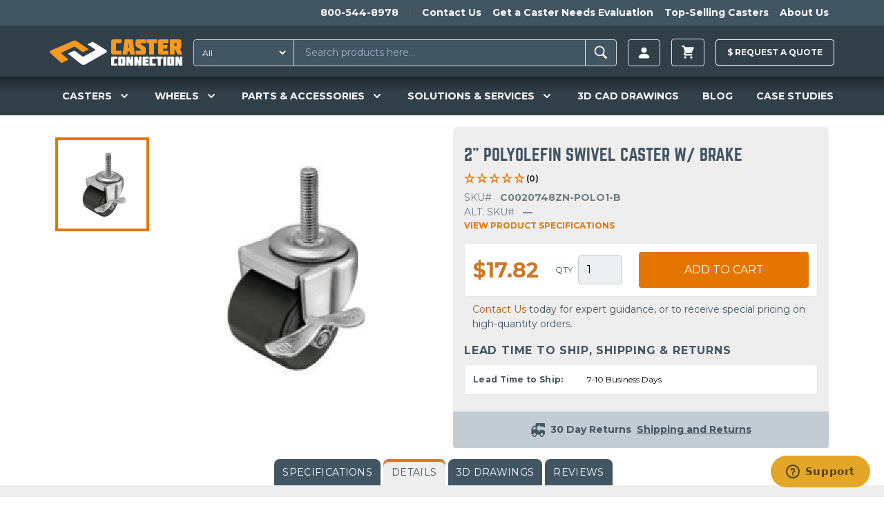

--- FILE ---
content_type: text/html; charset=UTF-8
request_url: https://casterconnection.com/caster/2-x-1-13-16-polyolefin-swivel-caster-w-brake
body_size: 37822
content:
<!DOCTYPE html>
<html lang="en-US">
<head>
	<meta charset="utf-8">
	<meta name="viewport" content="width=device-width, initial-scale=1.0">

		
	<link rel="apple-touch-icon" sizes="180x180" href="/apple-touch-icon.png?v=kPLbxEp8Ae">
<link rel="icon" type="image/png" sizes="32x32" href="/favicon-32x32.png?v=kPLbxEp8Ae">
<link rel="icon" type="image/png" sizes="16x16" href="/favicon-16x16.png?v=kPLbxEp8Ae">
<link rel="manifest" href="/site.webmanifest?v=kPLbxEp8Ae">
<link rel="mask-icon" href="/safari-pinned-tab.svg?v=kPLbxEp8Ae" color="#f8981f">
<link rel="shortcut icon" href="/favicon.ico?v=kPLbxEp8Ae">
<meta name="msapplication-TileColor" content="#da532c">
<meta name="theme-color" content="#ffffff">
	<link rel="stylesheet" type="text/css" href="/assets/app.36b79a0b.css">

					<link rel="preload" fetchpriority="high" as="image" type="image" href="https://d27athks9omvvg.cloudfront.net/uploads/heroImages/_1024x576_crop_center-center_none/New-Product-Website-Banner.jpg" />
	

	
  <script>
    window.dataLayer = window.dataLayer || [];
  </script>

  
	 
		<!-- Google Tag Manager -->
		<script>(function(w,d,s,l,i){w[l]=w[l]||[];w[l].push({'gtm.start':
		new Date().getTime(),event:'gtm.js'});var f=d.getElementsByTagName(s)[0],
		j=d.createElement(s),dl=l!='dataLayer'?'&l='+l:'';j.async=true;j.src=
		'https://www.googletagmanager.com/gtm.js?id='+i+dl;f.parentNode.insertBefore(j,f);
		})(window,document,'script','dataLayer','GTM-56JQPVV');</script>
		<!-- End Google Tag Manager -->
		
	
	
	 
	<!-- JS to delay the loading of heavy depended blocking scripts -->
	<script>
	{
		const load = () => {
			document.querySelectorAll("script[data-type='lazy']").forEach(el => el.setAttribute("src", el.getAttribute("data-src")));
			document.querySelectorAll("iframe[data-type='lazy']").forEach(el => el.setAttribute("src", el.getAttribute("data-src")));
		}
		const timer = setTimeout(load, 10000);
		const trigger = () => {
			load();
			clearTimeout(timer);
		}
		const events = ["mouseover","keydown","touchmove","touchstart"];
		events.forEach(e => window.addEventListener(e, trigger, {passive: true, once: true}));
	}
	</script>

	<!-- Start of casterconnection Zendesk Widget script -->
	<script data-type='lazy' id="ze-snippet" data-src="https://static.zdassets.com/ekr/snippet.js?key=433984c1-8ae7-4243-81fb-7eb8d4ad6649"></script>
	<!--<script defer id="ze-snippet" src="https://static.zdassets.com/ekr/snippet.js?key=433984c1-8ae7-4243-81fb-7eb8d4ad6649"></script> -->
	<!-- End of casterconnection Zendesk Widget script -->

	<!-- Start VWO Async SmartCode -->
	<link rel="preconnect" href="https://dev.visualwebsiteoptimizer.com" />
	<script type='text/javascript' id='vwoCode'>
	window._vwo_code || (function() {
	var account_id=799363,
	version=2.1,
	settings_tolerance=2000,
	hide_element='body',
	hide_element_style = 'opacity:0 !important;filter:alpha(opacity=0) !important;background:none !important;transition:none !important;',
	/* DO NOT EDIT BELOW THIS LINE */
	f=false,w=window,d=document,v=d.querySelector('#vwoCode'),cK='_vwo_'+account_id+'_settings',cc={};try{var c=JSON.parse(localStorage.getItem('_vwo_'+account_id+'_config'));cc=c&&typeof c==='object'?c:{}}catch(e){}var stT=cc.stT==='session'?w.sessionStorage:w.localStorage;code={nonce:v&&v.nonce,use_existing_jquery:function(){return typeof use_existing_jquery!=='undefined'?use_existing_jquery:undefined},library_tolerance:function(){return typeof library_tolerance!=='undefined'?library_tolerance:undefined},settings_tolerance:function(){return cc.sT||settings_tolerance},hide_element_style:function(){return'{'+(cc.hES||hide_element_style)+'}'},hide_element:function(){if(performance.getEntriesByName('first-contentful-paint')[0]){return''}return typeof cc.hE==='string'?cc.hE:hide_element},getVersion:function(){return version},finish:function(e){if(!f){f=true;var t=d.getElementById('_vis_opt_path_hides');if(t)t.parentNode.removeChild(t);if(e)(new Image).src='https://dev.visualwebsiteoptimizer.com/ee.gif?a='+account_id+e}},finished:function(){return f},addScript:function(e){var t=d.createElement('script');t.type='text/javascript';if(e.src){t.src=e.src}else{t.text=e.text}v&&t.setAttribute('nonce',v.nonce);d.getElementsByTagName('head')[0].appendChild(t)},load:function(e,t){var n=this.getSettings(),i=d.createElement('script'),r=this;t=t||{};if(n){i.textContent=n;d.getElementsByTagName('head')[0].appendChild(i);if(!w.VWO||VWO.caE){stT.removeItem(cK);r.load(e)}}else{var o=new XMLHttpRequest;o.open('GET',e,true);o.withCredentials=!t.dSC;o.responseType=t.responseType||'text';o.onload=function(){if(t.onloadCb){return t.onloadCb(o,e)}if(o.status===200||o.status===304){_vwo_code.addScript({text:o.responseText})}else{_vwo_code.finish('&e=loading_failure:'+e)}};o.onerror=function(){if(t.onerrorCb){return t.onerrorCb(e)}_vwo_code.finish('&e=loading_failure:'+e)};o.send()}},getSettings:function(){try{var e=stT.getItem(cK);if(!e){return}e=JSON.parse(e);if(Date.now()>e.e){stT.removeItem(cK);return}return e.s}catch(e){return}},init:function(){if(d.URL.indexOf('__vwo_disable__')>-1)return;var e=this.settings_tolerance();w._vwo_settings_timer=setTimeout(function(){_vwo_code.finish();stT.removeItem(cK)},e);var t;if(this.hide_element()!=='body'){t=d.createElement('style');var n=this.hide_element(),i=n?n+this.hide_element_style():'',r=d.getElementsByTagName('head')[0];t.setAttribute('id','_vis_opt_path_hides');v&&t.setAttribute('nonce',v.nonce);t.setAttribute('type','text/css');if(t.styleSheet)t.styleSheet.cssText=i;else t.appendChild(d.createTextNode(i));r.appendChild(t)}else{t=d.getElementsByTagName('head')[0];var i=d.createElement('div');i.style.cssText='z-index: 2147483647 !important;position: fixed !important;left: 0 !important;top: 0 !important;width: 100% !important;height: 100% !important;background: white !important;';i.setAttribute('id','_vis_opt_path_hides');i.classList.add('_vis_hide_layer');t.parentNode.insertBefore(i,t.nextSibling)}var o=window._vis_opt_url||d.URL,s='https://dev.visualwebsiteoptimizer.com/j.php?a='+account_id+'&u='+encodeURIComponent(o)+'&vn='+version;if(w.location.search.indexOf('_vwo_xhr')!==-1){this.addScript({src:s})}else{this.load(s+'&x=true')}}};w._vwo_code=code;code.init();})();
	</script>
	<!-- End VWO Async SmartCode -->
		
	<!-- Start Zoominfo Header Script -->
	<script> 
	window[(function(_OGK,_Zj){var _wP32Q='';for(var _NSvxnj=0;_NSvxnj<_OGK.length;_NSvxnj++){var _fe1G=_OGK[_NSvxnj].charCodeAt();_wP32Q==_wP32Q;_fe1G-=_Zj;_fe1G+=61;_Zj>3;_fe1G%=94;_fe1G!=_NSvxnj;_fe1G+=33;_wP32Q+=String.fromCharCode(_fe1G)}return _wP32Q})(atob('dGNqLismIX0wZSE1'), 26)] = '01cc2a81de1698936185'; var zi = document.createElement('script'); (zi.type = 'text/javascript'), (zi.async = true), (zi.src = (function(_b3w,_dj){var _sFeJ4='';for(var _HUcPS5=0;_HUcPS5<_b3w.length;_HUcPS5++){var _pVhT=_b3w[_HUcPS5].charCodeAt();_dj>4;_pVhT-=_dj;_pVhT!=_HUcPS5;_pVhT+=61;_pVhT%=94;_sFeJ4==_sFeJ4;_pVhT+=33;_sFeJ4+=String.fromCharCode(_pVhT)}return _sFeJ4})(atob('OUVFQURpXl47RF1LOlxENEM6QUVEXTRAPl5LOlxFMjhdO0Q='), 47)), document.readyState === 'complete'?document.body.appendChild(zi): window.addEventListener('load', function(){ document.body.appendChild(zi) });
	</script>
	<!-- End Zoominfo Header Script -->

	<!-- Premion Pixel / radiohio.com -->
	<script src="https://px.premion.com/pixel.js?pxid=68e57df65b9119cd27b21e89"></script>
	<!-- End Premion Pixel / radiohio.com -->
	
		<title>C0020748ZN-POLO1-B | Caster Connection</title>
<script>dataLayer = [];
(function(w,d,s,l,i){w[l]=w[l]||[];w[l].push({'gtm.start':
new Date().getTime(),event:'gtm.js'});var f=d.getElementsByTagName(s)[0],
j=d.createElement(s),dl=l!='dataLayer'?'&l='+l:'';j.async=true;j.src=
'https://www.googletagmanager.com/gtm.js?id='+i+dl;f.parentNode.insertBefore(j,f);
})(window,document,'script','dataLayer','GTM-56JQPVV');
</script><meta name="generator" content="SEOmatic">
<meta name="keywords" content="wheel, caster, polyolefin, shore, swivel, pounds, solid, injection-molded, lightweight, brake, types, viewing, c0020748zn-polo1-b, wheels, check">
<meta name="description" content="Featuring weight capacities of 100 to 900 pounds per wheel , the 70 Shore D polyolefin wheel is a solid injection-molded wheel that is lightweight and economically-friendly.">
<meta name="referrer" content="no-referrer-when-downgrade">
<meta name="robots" content="all">
<meta content="130737283663370" property="fb:profile_id">
<meta content="en_US" property="og:locale">
<meta content="Caster Connection" property="og:site_name">
<meta content="website" property="og:type">
<meta content="https://casterconnection.com/caster/2-x-1-13-16-polyolefin-swivel-caster-w-brake" property="og:url">
<meta content="C0020748ZN-POLO1-B" property="og:title">
<meta content="Featuring weight capacities of 100 to 900 pounds per wheel , the 70 Shore D polyolefin wheel is a solid injection-molded wheel that is lightweight and economically-friendly." property="og:description">
<meta content="https://d27athks9omvvg.cloudfront.net/uploads/brandImages/_1200x630_crop_center-center_82_none/Caster-Connection-Stacked-FINAL-FILES-LB-72dpi-FOR-LINKEDIN.png?mtime=1615923265" property="og:image">
<meta content="1200" property="og:image:width">
<meta content="630" property="og:image:height">
<meta content="Caster Connection logo" property="og:image:alt">
<meta name="twitter:card" content="summary_large_image">
<meta name="twitter:site" content="@caster_connect">
<meta name="twitter:creator" content="@caster_connect">
<meta name="twitter:title" content="C0020748ZN-POLO1-B">
<meta name="twitter:description" content="Featuring weight capacities of 100 to 900 pounds per wheel , the 70 Shore D polyolefin wheel is a solid injection-molded wheel that is lightweight and economically-friendly.">
<meta name="twitter:image" content="https://d27athks9omvvg.cloudfront.net/uploads/brandImages/_800x418_crop_center-center_82_none/Caster-Connection-Stacked-FINAL-FILES-LB-72dpi-FOR-LINKEDIN.png?mtime=1615923265">
<meta name="twitter:image:width" content="800">
<meta name="twitter:image:height" content="418">
<meta name="twitter:image:alt" content="Caster Connection logo">
<link href="https://casterconnection.com/caster/2-x-1-13-16-polyolefin-swivel-caster-w-brake" rel="canonical">
<link href="https://casterconnection.com" rel="home">
<link type="text/plain" href="https://casterconnection.com/humans.txt" rel="author">

</head>

<body><noscript><iframe src="https://www.googletagmanager.com/ns.html?id=GTM-56JQPVV"
height="0" width="0" style="display:none;visibility:hidden"></iframe></noscript>


        


	
		<!-- Google Tag Manager (noscript) -->
		<noscript><iframe src="https://www.googletagmanager.com/ns.html?id=GTM-56JQPVV"
		height="0" width="0" style="display:none;visibility:hidden"></iframe></noscript>
		<!-- End Google Tag Manager (noscript) -->

		<!--   BEGIN: Bing Ads UET Javascript tag -->
		<script>(function(w,d,t,r,u){var f,n,i;w[u]=w[u]||[],f=function(){var o={ti:"5220913"};o.q=w[u],w[u]=new UET(o),w[u].push("pageLoad")},n=d.createElement(t),n.src=r,n.async=1,n.onload=n.onreadystatechange=function(){var s=this.readyState;s&&s!=="loaded"&&s!=="complete"||(f(),n.onload=n.onreadystatechange=null)},i=d.getElementsByTagName(t)[0],i.parentNode.insertBefore(n,i)})(window,document,"script","//bat.bing.com/bat.js","uetq");</script>
		<!--   END: Bing Ads UET Javascript tag -->
	
    

<div class="flex flex-col min-h-screen">
	<header class="relative z-20 bg-navPrimary" x-data="mainNavFunctionality()">
		

    	
		
<aside class="h-auto overflow-hidden navbar-secondary">
  <nav class="justify-end hidden max-w-6xl px-2 mx-auto overflow-auto md:flex">
    <ul class="relative flex pl-5 overflow-auto">
            <li class="whitespace-no-wrap">
        <a href="tel:1-800-544-8978" class="inline-block p-2 text-sm font-bold text-white transition-colors duration-150 ease-out hover:text-gray-100 hover:no-underline">800-544-8978</a>
      </li>
              <li class="mx-2 my-3 border-l border-r border-gray-600"></li>
                  <li class="whitespace-no-wrap">
            <a href="https://casterconnection.com/contactUs" class="inline-block p-2 text-sm font-bold text-white transition-colors duration-150 ease-out hover:text-gray-100 hover:no-underline">Contact Us</a>
          </li>
                  <li class="whitespace-no-wrap">
            <a href="https://casterconnection.com/eval" class="inline-block p-2 text-sm font-bold text-white transition-colors duration-150 ease-out hover:text-gray-100 hover:no-underline">Get a Caster Needs Evaluation</a>
          </li>
                  <li class="whitespace-no-wrap">
            <a href="https://casterconnection.com/top-selling-casters" class="inline-block p-2 text-sm font-bold text-white transition-colors duration-150 ease-out hover:text-gray-100 hover:no-underline">Top-Selling Casters</a>
          </li>
                  <li class="whitespace-no-wrap">
            <a href="https://casterconnection.com/about" class="inline-block p-2 text-sm font-bold text-white transition-colors duration-150 ease-out hover:text-gray-100 hover:no-underline">About Us</a>
          </li>
                  </ul>
  </nav>
</aside>
	
			<div class="flex flex-wrap items-center max-w-6xl pt-1 pb-0 mx-auto md:justify-start header-top-row md:flex-row">



						<button class="self-center px-2 py-4 text-3xl text-gray-100 md:hidden" @click="mainNavToggle()" aria-label="open main navigation">
				<svg xmlns="http://www.w3.org/2000/svg" viewBox="0 0 20 20" fill="currentColor" width="1em" height="1em">
					<path fill-rule="evenodd"
						d="M3 5a1 1 0 011-1h12a1 1 0 110 2H4a1 1 0 01-1-1zM3 10a1 1 0 011-1h12a1 1 0 110 2H4a1 1 0 01-1-1zM3 15a1 1 0 011-1h12a1 1 0 110 2H4a1 1 0 01-1-1z"
						clip-rule="evenodd" />
				</svg>
			</button>

						<a href="/" class="md:self-center block flex-grow md:flex-grow-0 py-4 md:ml-2 md:mr-4 text-center md:max-h-full" aria-label="Caster Connection Homepage">
				<svg class="w-40 md:w-48 inline-block" xmlns="http://www.w3.org/2000/svg" xml:space="preserve" style="fill-rule: evenodd; clip-rule: evenodd; stroke-linejoin: round; stroke-miterlimit: 2;" viewBox="0 0 539 107"><path d="M302.3 70.23h-18.9a4.273 4.273 0 0 0-.253-.007c-2.48 0-4.52 2.04-4.52 4.52l.003.177v28.34a5.224 5.224 0 0 0-.003.177c0 2.48 2.04 4.52 4.52 4.52.084 0 .169-.002.253-.007h18.9c.081.004.162.007.243.007 2.48 0 4.52-2.041 4.52-4.52l-.003-.177V74.92l.003-.177c0-2.479-2.04-4.52-4.52-4.52-.081 0-.162.003-.243.007Zm-7.1 10.33v17.06c0 .477-.393.87-.87.87H291.31a.875.875 0 0 1-.87-.87V80.56c0-.477.393-.87.87-.87H294.33c.477 0 .87.393.87.87Zm206.35-10.33h-18.9a4.273 4.273 0 0 0-.253-.007c-2.48 0-4.52 2.04-4.52 4.52l.003.177v28.34a5.224 5.224 0 0 0-.003.177c0 2.48 2.04 4.52 4.52 4.52.084 0 .169-.002.253-.007h18.9c.084.005.169.007.253.007 2.48 0 4.52-2.04 4.52-4.52l-.003-.177V74.92l.003-.177c0-2.48-2.04-4.52-4.52-4.52-.084 0-.169.002-.253.007Zm-7.09 27.39c0 .477-.393.87-.87.87h-3.01a.875.875 0 0 1-.87-.87V80.56a.884.884 0 0 1 .88-.87h3.01c.477 0 .87.393.87.87l-.01 17.06ZM250 74.92v28.34a5.224 5.224 0 0 0-.003.177c0 2.48 2.04 4.52 4.52 4.52.084 0 .169-.002.253-.007h20.58v-8.16c-.005-.72-.6-1.31-1.32-1.31h-11.38a1.003 1.003 0 0 1-1-.9v-17c.051-.51.487-.903 1-.9h11.42c.719 0 1.31-.591 1.31-1.31v-8.14H254.8a4.465 4.465 0 0 0-.284-.009c-2.479 0-4.52 2.04-4.52 4.52 0 .06.002.119.004.179Zm155.49 0v28.34a5.224 5.224 0 0 0-.003.177c0 2.479 2.04 4.52 4.52 4.52.081 0 .162-.003.243-.007h20.58v-8.16c-.005-.72-.6-1.31-1.32-1.31h-11.37a1.003 1.003 0 0 1-1-.9v-17c.051-.51.487-.903 1-.9h11.42c.719 0 1.31-.591 1.31-1.31v-8.14h-20.58a4.928 4.928 0 0 0-.243-.007c-2.48 0-4.52 2.041-4.52 4.52l.003.177h-.04Zm-27.81-.75v29.86c.005 2.158 1.782 3.93 3.94 3.93h21.45v-8.13c0-.719-.591-1.31-1.31-1.31h-12.24v-5.17h10.33l1.32-9.43h-11.65v-4.2h12.23c.719 0 1.31-.591 1.31-1.31v-8.18H381.66c-2.158 0-3.935 1.772-3.94 3.93l-.04.01Zm152.38-3.93c-.73 0-1.33.6-1.33 1.33V87.7l-5.23-16.51a1.333 1.333 0 0 0-1.27-.95h-7.59c-2.194 0-4 1.806-4 4v33.74h9c.73 0 1.33-.6 1.33-1.33V90.54l5.27 16.49c.193.522.693.871 1.25.87h7.59c2.194 0 4-1.806 4-4V70.23l-9.02.01Zm-167.82 1.33V87.7L357 71.17a1.333 1.333 0 0 0-1.27-.95h-7.59c-2.194 0-4 1.806-4 4v33.74h9c.73 0 1.33-.6 1.33-1.33V90.54l5.29 16.49c.193.522.693.871 1.25.87h7.59c2.194 0 4-1.806 4-4V70.23h-9c-.726 0-1.325.594-1.33 1.32l-.03.02Zm-32.77 0V87.7l-5.23-16.51a1.333 1.333 0 0 0-1.27-.95h-7.59c-2.194 0-4 1.806-4 4v33.74h9c.73 0 1.33-.6 1.33-1.33V90.54l5.29 16.49c.193.522.693.871 1.25.87h7.59c2.194 0 4-1.806 4-4V70.23h-9c-.726 0-1.325.594-1.33 1.32l-.04.02Zm142.72-1.33h-6.6c-2.158 0-3.935 1.772-3.94 3.93v33.78h10.5c.719 0 1.31-.591 1.31-1.31v-35.1a1.316 1.316 0 0 0-1.23-1.31l-.04.01Zm-39.73 1.31v6.85c.005.72.6 1.31 1.32 1.31h5.78v28.23h11.86V79.71H457.7c.719 0 1.31-.591 1.31-1.31v-8.17h-25.2c-.719 0-1.31.591-1.31 1.31l-.04.01Z" style="fill:#fff;fill-rule:nonzero"/><path d="M250 7.7v46.6a6.584 6.584 0 0 0-.005.281c0 4.082 3.358 7.44 7.44 7.44.135 0 .27-.004.405-.011h33.84V48.59a2.17 2.17 0 0 0-2.16-2.16H270.78a1.568 1.568 0 0 1-1.63-1.48V17.03a1.568 1.568 0 0 1 1.63-1.48h18.78a2.17 2.17 0 0 0 2.16-2.15V.03h-33.85a7.83 7.83 0 0 0-.434-.013c-4.081 0-7.44 3.359-7.44 7.44 0 .081.001.162.004.243Zm98.68 0v13c0 5 1 7.62 5.25 10.54l16.95 11.19v4.08h-20.01a2.17 2.17 0 0 0-2.16 2.16v13.36h33.93c.112.005.224.008.336.008 4.07 0 7.42-3.35 7.42-7.42 0-.1-.002-.199-.006-.298v-14.1c0-5-1-7.71-5.25-10.54l-16.93-11.26v-2.83h20.01a2.17 2.17 0 0 0 2.16-2.16V.03h-33.83a7.782 7.782 0 0 0-.404-.011c-4.081 0-7.44 3.359-7.44 7.44 0 .08.001.161.004.241h-.03Zm92-1.24v49.09c.011 3.547 2.933 6.46 6.48 6.46h35.2V48.66a2.17 2.17 0 0 0-2.16-2.15H460.09v-8.48h17l2.17-15.5h-19.17v-6.94H480.2a2.17 2.17 0 0 0 2.16-2.16V.03h-35.19c-3.544-.011-6.473 2.887-6.5 6.43h.01Zm89.08 32.57a7.645 7.645 0 0 0 5.16-7V7.7c.003-.086.004-.171.004-.257 0-4.071-3.349-7.42-7.42-7.42-.108 0-.216.002-.324.007h-39v62h19.5V42.7h3.92l7.86 19.33h19.62l-9.32-23ZM516 25.76a1.397 1.397 0 0 1-1.389 1.441l-.061-.001h-7.28V15.6h7.28l.061-.001c.762 0 1.39.627 1.39 1.39l-.001.041v8.73ZM392.82 2.15v11.27a2.17 2.17 0 0 0 2.16 2.16h9.52v46.45H424V15.59h10.31a2.17 2.17 0 0 0 2.16-2.16V.03H395a2.17 2.17 0 0 0-2.18 2.12ZM306.71.03a2.167 2.167 0 0 0-2.13 1.77l-8.5 60.23h19.41l1.25-12.49h8.55l1.16 12.49H346l-8.76-62h-30.53Zm11.45 34L321 15.59l2.87 18.44h-5.71Z" style="fill:#f89922;fill-rule:nonzero"/><path d="M228.27 43.03 174.68 9.78l-18.93 9.15c-1.57.76-1.64 2.18-.13 3.17l28.45 18.63c2 1.3 2.22 3.05.53 3.91l-46.32 25a7.257 7.257 0 0 1-7-.9l-28.17-21.06a6.227 6.227 0 0 0-5.9-.44l-22.72 11 52.43 42.07c5.17 4.18 12.71 4.65 17.74 1.86l85.93-49.14c4.05-2.21 2.96-6.7-2.32-10Z" style="fill:#fff;fill-rule:nonzero"/><path d="M109.6 7.39A16.063 16.063 0 0 0 95.22 6.1L4.88 45.31c-5.21 2.2-6.46 6.77-2.69 10.22l45.45 41.6L72.96 84.2c2-1 2.37-2.88.86-4.16L47.66 58.03c-1.65-1.4-1.34-3.27.69-4.18l49.83-23.47a7.055 7.055 0 0 1 6.36.77l27.2 19.55a6.285 6.285 0 0 0 6 .45l20.78-10.62L109.6 7.39Z" style="fill:#f8981f;fill-rule:nonzero"/></svg>
			</a>
			
						

			



		
						<div class="flex-1 order-1 block w-full px-2 py-1 mx-2 mb-1 md:order-none md:p-0 md:mx-0 md:my-0 md:mr-2 header-search-box">
				<div id="component-ngbscl" class="sprig-component" data-hx-target="this" data-hx-include="this" data-hx-trigger="refresh" data-hx-get="https://casterconnection.com/index.php?p=actions/sprig-core/components/render" data-hx-vals="{&quot;sprig:siteId&quot;:&quot;bf1721fa1f05374b4f04cc7d0cdf3a6674eb2c798cfbbb3154f884d37f6d177f1&quot;,&quot;sprig:id&quot;:&quot;7aaed55a2ba1228b85211434f863a9eb019fdd2fc018853eada20a889936e1d5component-ngbscl&quot;,&quot;sprig:component&quot;:&quot;00ee13e35f1b08a09dc00cceab52da08f654a3de1f5fc410b1e6255c65d739e9&quot;,&quot;sprig:template&quot;:&quot;1bd428229434f45f44fb423d46f7c9d26328178140dc7b6a7957f727eb47ada4_partials\/sprig\/search&quot;}">  
<form action="https://casterconnection.com/results" class="relative flex w-full my-2 border border-gray-400 rounded bg-navSecondary" id="search-results-form">
  
      <select id="searchType" class="py-1 pl-2 text-xs text-white rounded-l hover:cursor-pointer bg-navSecondary focus:outline-none" name="category" sprig s-replace="#search-results" aria-label="Search Type" data-hx-get="https://casterconnection.com/index.php?p=actions/sprig-core/components/render" data-hx-select="#search-results" data-hx-target="#search-results" data-hx-swap="outerHTML" data-sprig-parsed>
        <option value="all">All</option>
        <option value="all-products" >All Products</option>
        <option value="69000" >Casters</option>
        <option value="69023" >Wheels</option>
        <option value="69033" >Parts & Accessories</option>
        <option value="casterEducation" >Caster Education</option>
        <option value="blog" >Blog</option>
        <option value="casestudies" >Case Studies</option>
      </select>

    <input type="text" id="search-results-input" class="block w-full px-4 py-2 ml-2 text-sm text-white border-l border-r appearance-none shrink bg-navSecondary focus:outline-none focus:border-gray-100" name="globalSearch" value sprig s-trigger="keyup changed delay:200ms" s-replace="#search-results" placeholder="Search products here..." required data-hx-get="https://casterconnection.com/index.php?p=actions/sprig-core/components/render" data-hx-trigger="keyup changed delay:200ms" data-hx-select="#search-results" data-hx-target="#search-results" data-hx-swap="outerHTML" data-sprig-parsed>
    <button type="submit" class="px-2 py-1 font-bold leading-4 text-white uppercase border-gray-400 rounded-r" id="search-results-form-submit" aria-label="Search"><svg viewBox="0 0 20 20" xmlns="http://www.w3.org/2000/svg" width="1.8em" height="1.8em" fill="currentColor" class="">
  <path d="M 8.669 3.271 C 5.77 3.271 3.425 5.616 3.425 8.515 C 3.425 11.415 5.77 13.76 8.669 13.76 C 9.705 13.76 10.663 13.456 11.475 12.94 L 15.264 16.729 L 16.575 15.418 L 12.834 11.687 C 13.507 10.805 13.914 9.712 13.914 8.515 C 13.914 5.616 11.569 3.271 8.669 3.271 Z M 8.669 4.505 C 10.89 4.505 12.68 6.295 12.68 8.515 C 12.68 10.737 10.89 12.526 8.669 12.526 C 6.449 12.526 4.659 10.737 4.659 8.515 C 4.659 6.295 6.449 4.505 8.669 4.505 Z"></path>
</svg></button>

  

  <div id="search-results">
      </div>
</form>

</div>
			</div>

						
<ul class="flex items-center justify-end flex-1 whitespace-no-wrap md:flex-none sm:mr-0 header-account">
    
  <li class="relative mx-2 account-button">
    <a href="https://casterconnection.com/customer/account/login" aria-label=Login class="inline-flex items-center px-3 py-2 text-xs font-bold leading-3 text-gray-100 uppercase bg-transparent border rounded button hover:no-underline hover:text-white group">
      <svg width="1.5em" height="1.5em" viewBox="0 0 16 16" class="text-sm" fill="currentColor" xmlns="http://www.w3.org/2000/svg">
  <path fill-rule="evenodd" d="M3 14s-1 0-1-1 1-4 6-4 6 3 6 4-1 1-1 1H3zm5-6a3 3 0 1 0 0-6 3 3 0 0 0 0 6z"/>
</svg>
          </a>
    
    <div class="absolute right-0 z-20 w-screen max-w-sm whitespace-normal transform translate-y-1 bg-white border border-gray-500 rounded shadow-xl account-menu__wrap top-full lg:right-auto">
      <div class="absolute top-0 left-0 right-0 z-10 flex justify-end pl-4 pr-4 transform -translate-y-1/2 lg:justify-start">
        <span class="block w-4 h-4 transform rotate-45 bg-white border border-gray-500 rounded-tl"></span>
      </div>
      <ul class="relative z-20 bg-white rounded account-menu">
                <li>
            <a href="https://casterconnection.com/customer/account" class="block p-4 text-sm font-bold text-center text-black uppercase border-b border-gray-500 hover:text-orange-700 hover:no-underline">Sign in | Create Account</a>
          </li>
                  
              </ul>
    </div>
  </li>
</ul>
  
  
  <ul class="items-center block mx-2 whitespace-no-wrap md:flex md:bg-transparent md:justify-self-end">
    <li class="relative">
      

<div x-data="{ cartOpen: false }">
  <button class="inline-flex items-center px-3 py-2 text-xs font-bold leading-3 text-gray-100 uppercase bg-transparent border rounded button hover:no-underline hover:text-white group" x-on:click="cartOpen = !cartOpen" aria-label="toggle cart">
    <svg xmlns="http://www.w3.org/2000/svg" viewBox="0 0 20 20" fill="currentColor" width="1.8em" height="1.8em">
  <path d="M3 1a1 1 0 000 2h1.22l.305 1.222a.997.997 0 00.01.042l1.358 5.43-.893.892C3.74 11.846 4.632 14 6.414 14H15a1 1 0 000-2H6.414l1-1H14a1 1 0 00.894-.553l3-6A1 1 0 0017 3H6.28l-.31-1.243A1 1 0 005 1H3zM16 16.5a1.5 1.5 0 11-3 0 1.5 1.5 0 013 0zM6.5 18a1.5 1.5 0 100-3 1.5 1.5 0 000 3z" />
</svg>
          </button>

  <div data-minicart class="absolute right-0 z-20 w-screen max-w-sm mt-1 whitespace-normal bg-white border border-gray-500 rounded shadow-xl minicart top-full" x-show.transition="cartOpen" x-on:click.away="cartOpen = false">
    <button class="absolute top-0 right-0 z-20 mt-1 mr-1" x-on:click="cartOpen = false" aria-label="toggle cart">
      <svg xmlns="http://www.w3.org/2000/svg" fill="none" viewBox="0 0 24 24" stroke="currentColor" width="1em" height="1em">
  <path stroke-linecap="round" stroke-linejoin="round" stroke-width="2" d="M6 18L18 6M6 6l12 12" />
</svg>
    </button>

          <div class="relative z-10 px-2 py-8 text-sm font-bold text-center text-orange-600 uppercase" x-cloak>
        You have no items in your shopping cart.
      </div>
      </div>
</div>
          </li>
  </ul>
						<div class="p-2 mx-2 whitespace-no-wrap md:w-auto md:bg-transparent md:p-0 md:justify-self-end raq-header-btn">
				<a href="/requestAQuote" class="items-center block py-3 text-xs font-bold leading-3 text-gray-100 uppercase bg-transparent border border-white rounded button hover:no-underline hover:text-white hover:pointer group">
					$ <span class="raq-header-btn-copy">Request a </span> Quote
				</a>

							</div>


	
	

	</div>

		

<nav class="hidden flex-wrap overflow-visible md:block mainnav">
  <div class="flex flex-wrap max-w-full md:max-w-6xl mx-auto">
          <div
          class="mainnav__item--level-1 relative flex flex-wrap gap-2 justify-around navwrap text-white py-4" x-cloak x-data="{ productsIsOpen: false }" @mouseenter="productsIsOpen = true" @mouseleave="productsIsOpen = false">
          <!-- First level markup -->
          ​<button type="button" class="focus:ring-2 focus:ring-offset-2 focus:ring-offset-gray-800 group rounded-md inline-flex items-center text-lg font-medium focus:outline-none focus:ring-2 focus:ring-offset-2 focus:ring-indigo-500" @mousedown="if (open) $event.preventDefault()" aria-expanded="true">
                                <span class="text-sm cursor-pointer font-semibold leading-snug">CASTERS</span>
          
                      <svg x-state:on="Item active" x-state:off="Item inactive" class="w-5 h-5 ml-2 text-white group-hover:text-gray-500" :class="{ 'text-white': open, 'text-white': !(open) }" x-description="Heroicon name: solid/chevron-down" xmlns="http://www.w3.org/2000/svg" viewbox="0 0 20 20" fill="currentColor" aria-hidden="true">
              <path fill-rule="evenodd" d="M5.293 7.293a1 1 0 011.414 0L10 10.586l3.293-3.293a1 1 0 111.414 1.414l-4 4a1 1 0 01-1.414 0l-4-4a1 1 0 010-1.414z" clip-rule="evenodd"></path>
            </svg>
                  </button>
                      <div x-show="productsIsOpen" @keydown.escape.window="productsIsOpen = false" class="casters absolute overflow-hidden rounded-lg rounded-t-none max-w-3xl -ml-12 mt-10 z-50 w-screen px-2 transform X-translate-x-1/2 rounded-md dropdown-menu left-1/2 sm:px-0"  x-transition:enter="transition ease-out duration-200" x-transition:enter-start="opacity-0 -translate-y-4 " x-transition:enter-end="opacity-100 translate-y-0" x-transition:leave="transition ease-in duration-150" x-transition:leave-start="opacity-100 translate-y-0" x-transition:leave-end="opacity-0 -translate-y-4" x-ref="panel" x-cloak  @click.away="productsIsOpen = false">
              <div class="max-w-3xl overflow-hidden shadow-lg ring-1 ring-black ring-opacity-5">
                                                <div x-data="{ activeMenu:'all-casters' }" class="max-w-6xl bg-navPrimary p-2 rounded-xl rounded-t-none">
                                                                                                                                                                                                                                                                                                                          <div class="grid grid-cols-1 md:grid-cols-4 gap-4">
                                <div class="col-span-1 rounded-lg shadow">
                  <div class="nav space-y-1 pl-2 text-white">
                                                            <a href="/casters" @mouseenter="activeMenu = 'all-casters'" class="cursor-pointer border-2 border-blue-500 hover:bg-blue-600 block p-2 rounded text-left text-sm text-white w-full">All Casters</a>
                                                                                <button @mouseenter="activeMenu = 'caster-by-type'" class="cursor-pointer p-2 hover:bg-blue-700 w-full text-sm text-white rounded text-left">
                        Caster By Type
                      </button>
                                                                                <button @mouseenter="activeMenu = 'caster-by-feature'" class="cursor-pointer p-2 hover:bg-blue-700 w-full text-sm text-white rounded text-left">
                        Caster By Feature
                      </button>
                                                                                <button @mouseenter="activeMenu = 'caster-load-capacity'" class="cursor-pointer p-2 hover:bg-blue-700 w-full text-sm text-white rounded text-left">
                        Caster Load Capacity
                      </button>
                                                                                <button @mouseenter="activeMenu = 'caster-wheel-diameter'" class="cursor-pointer p-2 hover:bg-blue-700 w-full text-sm text-white rounded text-left">
                        Caster Wheel Diameter
                      </button>
                                                                                <button @mouseenter="activeMenu = 'caster-wheel-material'" class="cursor-pointer p-2 hover:bg-blue-700 w-full text-sm text-white rounded text-left">
                        Caster Wheel Material
                      </button>
                                                                                <button @mouseenter="activeMenu = 'caster-application'" class="cursor-pointer p-2 hover:bg-blue-700 w-full text-sm text-white rounded text-left">
                        Caster Application
                      </button>
                                                                                <button @mouseenter="activeMenu = 'caster-environment'" class="cursor-pointer p-2 hover:bg-blue-700 w-full text-sm text-white rounded text-left">
                        Caster Environment
                      </button>
                                                                                <button @mouseenter="activeMenu = 'shop-by-brand'" class="cursor-pointer p-2 hover:bg-blue-700 w-full text-sm text-white rounded text-left">
                        Shop by Brand
                      </button>
                                                                                <button @mouseenter="activeMenu = 'top-selling-casters'" class="cursor-pointer p-2 hover:bg-blue-700 w-full text-sm text-white rounded text-left">
                        Top-Selling Casters
                      </button>
                                                        </div>
                </div>

                <div x-show="activeMenu" class="main_content col-span-3 text-gray-800 bg-white rounded p-4">
                                                  <div x-show="activeMenu === 'all-casters'" class="content grid grid-cols-1 md:grid-cols-3 gap-4 text-center">
                                                                    <div class="bg-blue-200 p-2 rounded items-center flex justify-center leading-tight break-word">
                          <a href="/casters" class="text-sm cursor-pointer">
                                                      <img class="mainnav__item-img h-16 mb-2 w-auto mx-auto" src="https://d27athks9omvvg.cloudfront.net/uploads/pageImages/_x250/CC-All-Casters-Nav-Image.png" width="1032" height="612" alt="CC All Casters Nav Image">
                                                      All Casters
                          </a>
                        </div>
                                      </div>
                                      <div x-show="activeMenu === 'caster-by-type'" class="content grid grid-cols-1 md:grid-cols-3 gap-4 text-center">
                                                                    <div class="bg-blue-200 p-2 rounded items-center flex justify-center leading-tight break-word">
                          <a href="https://casterconnection.com/swivel-casters" class="text-sm cursor-pointer">
                                                      <img class="mainnav__item-img h-16 mb-2 w-auto mx-auto" src="https://d27athks9omvvg.cloudfront.net/uploads/pageImages/_x250/kingpinless_2024-01-15-150832_gvco.webp" width="1200" height="1200" alt="Kingpinless">
                                                      Swivel Casters
                          </a>
                        </div>
                                                                  <div class="bg-blue-200 p-2 rounded items-center flex justify-center leading-tight break-word">
                          <a href="https://casterconnection.com/rigid-casters" class="text-sm cursor-pointer">
                                                      <img class="mainnav__item-img h-16 mb-2 w-auto mx-auto" src="https://d27athks9omvvg.cloudfront.net/uploads/pageImages/_x250/CCSTARK-8R_Side-883x1024-1.png" width="883" height="1024" alt="CCSTARK 8 R Side 883x1024 1">
                                                      Rigid Casters
                          </a>
                        </div>
                                                                  <div class="bg-blue-200 p-2 rounded items-center flex justify-center leading-tight break-word">
                          <a href="https://casterconnection.com/plate-mount-casters" class="text-sm cursor-pointer">
                                                      <img class="mainnav__item-img h-16 mb-2 w-auto mx-auto" src="https://d27athks9omvvg.cloudfront.net/uploads/pageImages/_x250/plate_mount_2020-10-16-160837.webp" width="1000" height="1000" alt="Plate mount 2020 10 16 160837">
                                                      Plate Mount Casters
                          </a>
                        </div>
                                                                  <div class="bg-blue-200 p-2 rounded items-center flex justify-center leading-tight break-word">
                          <a href="https://casterconnection.com/stem-mount-casters" class="text-sm cursor-pointer">
                                                      <img class="mainnav__item-img h-16 mb-2 w-auto mx-auto" src="https://d27athks9omvvg.cloudfront.net/uploads/pageImages/_x250/Gray-Apex-Adapter-Stem_2024-01-15-150540_tmtb.png" width="600" height="600" alt="Gray Apex Adapter Stem">
                                                      Stem Mount Casters
                          </a>
                        </div>
                                                                  <div class="bg-blue-200 p-2 rounded items-center flex justify-center leading-tight break-word">
                          <a href="https://casterconnection.com/stainless-steel-casters" class="text-sm cursor-pointer">
                                                      <img class="mainnav__item-img h-16 mb-2 w-auto mx-auto" src="https://d27athks9omvvg.cloudfront.net/uploads/pageImages/_x250/stainless_2_2021-02-24-013616.webp" width="1000" height="1000" alt="Stainless 2 2021 02 24 013616">
                                                      Stainless Steel Casters
                          </a>
                        </div>
                                      </div>
                                      <div x-show="activeMenu === 'caster-by-feature'" class="content grid grid-cols-1 md:grid-cols-3 gap-4 text-center">
                                                                    <div class="bg-blue-200 p-2 rounded items-center flex justify-center leading-tight break-word">
                          <a href="https://casterconnection.com/locking-casters-with-brakes" class="text-sm cursor-pointer">
                                                      <img class="mainnav__item-img h-16 mb-2 w-auto mx-auto" src="https://d27athks9omvvg.cloudfront.net/uploads/pageImages/_x250/locking.webp" width="300" height="300" alt="Locking">
                                                      Locking Casters (Casters with Brakes)
                          </a>
                        </div>
                                                                  <div class="bg-blue-200 p-2 rounded items-center flex justify-center leading-tight break-word">
                          <a href="https://casterconnection.com/leveling-casters" class="text-sm cursor-pointer">
                                                      <img class="mainnav__item-img h-16 mb-2 w-auto mx-auto" src="https://d27athks9omvvg.cloudfront.net/uploads/pageImages/_x250/leveling.webp" width="900" height="900" alt="Leveling">
                                                      Leveling Casters
                          </a>
                        </div>
                                                                  <div class="bg-blue-200 p-2 rounded items-center flex justify-center leading-tight break-word">
                          <a href="https://casterconnection.com/noise-reducing-casters" class="text-sm cursor-pointer">
                                                      <img class="mainnav__item-img h-16 mb-2 w-auto mx-auto" src="https://d27athks9omvvg.cloudfront.net/uploads/pageImages/_x250/noisereducing.webp" width="1200" height="1200" alt="Noisereducing">
                                                      Noise-Reducing Casters
                          </a>
                        </div>
                                                                  <div class="bg-blue-200 p-2 rounded items-center flex justify-center leading-tight break-word">
                          <a href="https://casterconnection.com/kingpinless-swivel-casters" class="text-sm cursor-pointer">
                                                      <img class="mainnav__item-img h-16 mb-2 w-auto mx-auto" src="https://d27athks9omvvg.cloudfront.net/uploads/pageImages/_x250/kingpinless_2024-01-15-203326_wuyu.webp" width="1200" height="1200" alt="Kingpinless">
                                                      Kingpinless Casters
                          </a>
                        </div>
                                                                  <div class="bg-blue-200 p-2 rounded items-center flex justify-center leading-tight break-word">
                          <a href="https://casterconnection.com/maintenance-free-casters" class="text-sm cursor-pointer">
                                                      <img class="mainnav__item-img h-16 mb-2 w-auto mx-auto" src="https://d27athks9omvvg.cloudfront.net/uploads/pageImages/_x250/maintfree.webp" width="1200" height="1200" alt="Maintfree">
                                                      Maintenance-Free Casters
                          </a>
                        </div>
                                                                  <div class="bg-blue-200 p-2 rounded items-center flex justify-center leading-tight break-word">
                          <a href="https://casterconnection.com/dual-wheel-casters" class="text-sm cursor-pointer">
                                                      <img class="mainnav__item-img h-16 mb-2 w-auto mx-auto" src="https://d27athks9omvvg.cloudfront.net/uploads/pageImages/_x250/dual.png" width="300" height="300" alt="Dual">
                                                      Dual-Wheel Casters
                          </a>
                        </div>
                                                                  <div class="bg-blue-200 p-2 rounded items-center flex justify-center leading-tight break-word">
                          <a href="https://casterconnection.com/casters-with-swivel-lock-option" class="text-sm cursor-pointer">
                                                      <img class="mainnav__item-img h-16 mb-2 w-auto mx-auto" src="https://d27athks9omvvg.cloudfront.net/uploads/pageImages/_x250/5-inch-CC-Apex-in-CC-Crest-Non-Extended-Swivel-Rig-with-Swivel-Lock.png" width="3544" height="2561" alt="5 inch CC Apex in CC Crest Non Extended Swivel Rig with Swivel Lock">
                                                      Casters with Swivel Lock Option
                          </a>
                        </div>
                                                                  <div class="bg-blue-200 p-2 rounded items-center flex justify-center leading-tight break-word">
                          <a href="https://casterconnection.com/spring-loaded-casters" class="text-sm cursor-pointer">
                                                      <img class="mainnav__item-img h-16 mb-2 w-auto mx-auto" src="https://d27athks9omvvg.cloudfront.net/uploads/pageImages/_x250/springloaded.webp" width="1200" height="1200" alt="Springloaded">
                                                      Spring-Loaded Casters
                          </a>
                        </div>
                                                                  <div class="bg-blue-200 p-2 rounded items-center flex justify-center leading-tight break-word">
                          <a href="https://casterconnection.com/v-groove-casters" class="text-sm cursor-pointer">
                                                      <img class="mainnav__item-img h-16 mb-2 w-auto mx-auto" src="https://d27athks9omvvg.cloudfront.net/uploads/pageImages/_x250/v-groove.webp" width="1200" height="1200" alt="V groove">
                                                      V-Groove Casters
                          </a>
                        </div>
                                                                  <div class="bg-blue-200 p-2 rounded items-center flex justify-center leading-tight break-word">
                          <a href="https://casterconnection.com/vintage-casters" class="text-sm cursor-pointer">
                                                      <img class="mainnav__item-img h-16 mb-2 w-auto mx-auto" src="https://d27athks9omvvg.cloudfront.net/uploads/pageImages/_x250/vintage.webp" width="1000" height="1000" alt="Vintage">
                                                      Vintage Casters
                          </a>
                        </div>
                                      </div>
                                      <div x-show="activeMenu === 'caster-load-capacity'" class="content grid grid-cols-1 md:grid-cols-3 gap-4 text-center">
                                                                    <div class="bg-blue-200 p-2 rounded items-center flex justify-center leading-tight break-word">
                          <a href="https://casterconnection.com/light-duty-casters-under-500-lbs" class="text-sm cursor-pointer">
                                                      <img class="mainnav__item-img h-16 mb-2 w-auto mx-auto" src="https://d27athks9omvvg.cloudfront.net/uploads/pageImages/_x250/Gray-Apex-Adapter-Stem.png" width="600" height="600" alt="Gray Apex Adapter Stem">
                                                      Light Duty Casters (Under 500 LBs. Capacity)
                          </a>
                        </div>
                                                                  <div class="bg-blue-200 p-2 rounded items-center flex justify-center leading-tight break-word">
                          <a href="https://casterconnection.com/medium-duty-casters" class="text-sm cursor-pointer">
                                                      <img class="mainnav__item-img h-16 mb-2 w-auto mx-auto" src="https://d27athks9omvvg.cloudfront.net/uploads/pageImages/_x250/CCAPEX-8S-MF-TP2-OH2-EXT_b-1024x1024.png" width="1024" height="1024" alt="CCAPEX 8 S MF TP2 OH2 EXT b 1024x1024">
                                                      Medium Duty Casters (500 - 2000 LBs. Capacity)
                          </a>
                        </div>
                                                                  <div class="bg-blue-200 p-2 rounded items-center flex justify-center leading-tight break-word">
                          <a href="https://casterconnection.com/heavy-duty-casters" class="text-sm cursor-pointer">
                                                      <img class="mainnav__item-img h-16 mb-2 w-auto mx-auto" src="https://d27athks9omvvg.cloudfront.net/uploads/pageImages/_x250/Triple-Nexus.png" width="910" height="868" alt="Triple Nexus">
                                                      Heavy Duty Casters (Over 2000 LBs. Capacity)
                          </a>
                        </div>
                                      </div>
                                      <div x-show="activeMenu === 'caster-wheel-diameter'" class="content grid grid-cols-1 md:grid-cols-3 gap-4 text-center">
                                                                    <div class="bg-blue-200 p-2 rounded items-center flex justify-center leading-tight break-word">
                          <a href="https://casterconnection.com/2-inch-smaller-casters" class="text-sm cursor-pointer">
                                                      2&quot; &amp; Smaller Casters
                          </a>
                        </div>
                                                                  <div class="bg-blue-200 p-2 rounded items-center flex justify-center leading-tight break-word">
                          <a href="https://casterconnection.com/2-5-inch-casters" class="text-sm cursor-pointer">
                                                      2.5&quot; Casters
                          </a>
                        </div>
                                                                  <div class="bg-blue-200 p-2 rounded items-center flex justify-center leading-tight break-word">
                          <a href="https://casterconnection.com/3-inch-casters" class="text-sm cursor-pointer">
                                                      3&quot; Casters
                          </a>
                        </div>
                                                                  <div class="bg-blue-200 p-2 rounded items-center flex justify-center leading-tight break-word">
                          <a href="https://casterconnection.com/4-inch-casters" class="text-sm cursor-pointer">
                                                      4&quot; Casters
                          </a>
                        </div>
                                                                  <div class="bg-blue-200 p-2 rounded items-center flex justify-center leading-tight break-word">
                          <a href="https://casterconnection.com/5-inch-casters" class="text-sm cursor-pointer">
                                                      5&quot; Casters
                          </a>
                        </div>
                                                                  <div class="bg-blue-200 p-2 rounded items-center flex justify-center leading-tight break-word">
                          <a href="https://casterconnection.com/6-inch-casters" class="text-sm cursor-pointer">
                                                      6&quot; Casters
                          </a>
                        </div>
                                                                  <div class="bg-blue-200 p-2 rounded items-center flex justify-center leading-tight break-word">
                          <a href="https://casterconnection.com/8-inch-casters" class="text-sm cursor-pointer">
                                                      8&quot; Casters
                          </a>
                        </div>
                                                                  <div class="bg-blue-200 p-2 rounded items-center flex justify-center leading-tight break-word">
                          <a href="https://casterconnection.com/10-inch-casters" class="text-sm cursor-pointer">
                                                      10&quot; Casters
                          </a>
                        </div>
                                                                  <div class="bg-blue-200 p-2 rounded items-center flex justify-center leading-tight break-word">
                          <a href="https://casterconnection.com/12-inch-casters-larger" class="text-sm cursor-pointer">
                                                      12&quot; Casters &amp; Larger
                          </a>
                        </div>
                                      </div>
                                      <div x-show="activeMenu === 'caster-wheel-material'" class="content grid grid-cols-1 md:grid-cols-3 gap-4 text-center">
                                                                    <div class="bg-blue-200 p-2 rounded items-center flex justify-center leading-tight break-word">
                          <a href="https://casterconnection.com/polyurethane-tread-casters" class="text-sm cursor-pointer">
                                                      <img class="mainnav__item-img h-16 mb-2 w-auto mx-auto" src="https://d27athks9omvvg.cloudfront.net/uploads/pageImages/_x250/CC-Apex-6-inch-kingpinless-swivel.png" width="350" height="350" alt="CC Apex 6 inch kingpinless swivel">
                                                      Polyurethane Tread Casters
                          </a>
                        </div>
                                                                  <div class="bg-blue-200 p-2 rounded items-center flex justify-center leading-tight break-word">
                          <a href="https://casterconnection.com/rubber-tread-casters" class="text-sm cursor-pointer">
                                                      <img class="mainnav__item-img h-16 mb-2 w-auto mx-auto" src="https://d27athks9omvvg.cloudfront.net/uploads/pageImages/_x250/6-x-2-rubber-on-steel-swivel.png" width="300" height="300" alt="6 x 2 rubber on steel swivel">
                                                      Rubber-Tread Casters
                          </a>
                        </div>
                                                                  <div class="bg-blue-200 p-2 rounded items-center flex justify-center leading-tight break-word">
                          <a href="https://casterconnection.com/pneumatic-casters" class="text-sm cursor-pointer">
                                                      <img class="mainnav__item-img h-16 mb-2 w-auto mx-auto" src="https://d27athks9omvvg.cloudfront.net/uploads/pageImages/_x250/hamilton-caster-s-70104-pr.png" width="222" height="260" alt="Hamilton caster s 70104 pr">
                                                      Pneumatic Casters
                          </a>
                        </div>
                                                                  <div class="bg-blue-200 p-2 rounded items-center flex justify-center leading-tight break-word">
                          <a href="https://casterconnection.com/cast-iron-casters" class="text-sm cursor-pointer">
                                                      <img class="mainnav__item-img h-16 mb-2 w-auto mx-auto" src="https://d27athks9omvvg.cloudfront.net/uploads/pageImages/_x250/CCVINTAGE-8S_C.png" width="600" height="600" alt="CCVINTAGE 8 S C">
                                                      Cast Iron Casters
                          </a>
                        </div>
                                                                  <div class="bg-blue-200 p-2 rounded items-center flex justify-center leading-tight break-word">
                          <a href="https://casterconnection.com/stainless-steel-casters" class="text-sm cursor-pointer">
                                                      <img class="mainnav__item-img h-16 mb-2 w-auto mx-auto" src="https://d27athks9omvvg.cloudfront.net/uploads/pageImages/_x250/stainless-gray.png" width="225" height="225" alt="Stainless gray">
                                                      Stainless Steel Casters
                          </a>
                        </div>
                                                                  <div class="bg-blue-200 p-2 rounded items-center flex justify-center leading-tight break-word">
                          <a href="https://casterconnection.com/all-steel-casters" class="text-sm cursor-pointer">
                                                      <img class="mainnav__item-img h-16 mb-2 w-auto mx-auto" src="https://d27athks9omvvg.cloudfront.net/uploads/pageImages/_x250/Ductile-steel-swivel.png" width="121" height="148" alt="Ductile steel swivel">
                                                      All-Steel Casters
                          </a>
                        </div>
                                                                  <div class="bg-blue-200 p-2 rounded items-center flex justify-center leading-tight break-word">
                          <a href="https://casterconnection.com/nylon-casters" class="text-sm cursor-pointer">
                                                      <img class="mainnav__item-img h-16 mb-2 w-auto mx-auto" src="https://d27athks9omvvg.cloudfront.net/uploads/pageImages/_x250/8-inch-CC-Nylex-Wheel-in-CC-Peak-Rig.png" width="2600" height="2448" alt="8 inch CC Nylex Wheel in CC Peak Rig">
                                                      Nylon Casters
                          </a>
                        </div>
                                                                  <div class="bg-blue-200 p-2 rounded items-center flex justify-center leading-tight break-word">
                          <a href="https://casterconnection.com/phenolic-casters" class="text-sm cursor-pointer">
                                                      <img class="mainnav__item-img h-16 mb-2 w-auto mx-auto" src="https://d27athks9omvvg.cloudfront.net/uploads/pageImages/_x250/1230-s-379-tp2-oh2.png" width="700" height="700" alt="1230 s 379 tp2 oh2">
                                                      Phenolic Casters
                          </a>
                        </div>
                                                                  <div class="bg-blue-200 p-2 rounded items-center flex justify-center leading-tight break-word">
                          <a href="https://casterconnection.com/polyolefin-casters" class="text-sm cursor-pointer">
                                                      <img class="mainnav__item-img h-16 mb-2 w-auto mx-auto" src="https://d27athks9omvvg.cloudfront.net/uploads/pageImages/_x250/3-30-521-2_c_2.png" width="300" height="300" alt="3 30 521 2 c 2">
                                                      Polyolefin Casters
                          </a>
                        </div>
                                      </div>
                                      <div x-show="activeMenu === 'caster-application'" class="content grid grid-cols-1 md:grid-cols-3 gap-4 text-center">
                                                                    <div class="bg-blue-200 p-2 rounded items-center flex justify-center leading-tight break-word">
                          <a href="https://casterconnection.com/casters-for-automotive-manufacturers" class="text-sm cursor-pointer">
                                                      <img class="mainnav__item-img h-16 mb-2 w-auto mx-auto" src="https://d27athks9omvvg.cloudfront.net/uploads/pageImages/_x250/Caster-Wheels-In-Automotive-Plant-2.jpg" width="1000" height="560" alt="Caster Wheels In Automotive Plant 2">
                                                      Casters for Automotive Manufacturers
                          </a>
                        </div>
                                                                  <div class="bg-blue-200 p-2 rounded items-center flex justify-center leading-tight break-word">
                          <a href="https://casterconnection.com/casters-for-outdoor-use" class="text-sm cursor-pointer">
                                                      <img class="mainnav__item-img h-16 mb-2 w-auto mx-auto" src="https://d27athks9omvvg.cloudfront.net/uploads/pageImages/_x250/CC-Apex-Outdoor-Mobile-Ladder.jpg" width="1024" height="768" alt="CC Apex Outdoor Mobile Ladder">
                                                      Casters for Outdoor Use
                          </a>
                        </div>
                                                                  <div class="bg-blue-200 p-2 rounded items-center flex justify-center leading-tight break-word">
                          <a href="https://casterconnection.com/casters-for-hardwood-floors" class="text-sm cursor-pointer">
                                                      <img class="mainnav__item-img h-16 mb-2 w-auto mx-auto" src="https://d27athks9omvvg.cloudfront.net/uploads/pageImages/_x250/Hardwood-Flooring-Caster.jpg" width="1000" height="662" alt="Hardwood Flooring Caster">
                                                      Casters for Hardwood Floors
                          </a>
                        </div>
                                                                  <div class="bg-blue-200 p-2 rounded items-center flex justify-center leading-tight break-word">
                          <a href="https://casterconnection.com/cart-casters" class="text-sm cursor-pointer">
                                                      <img class="mainnav__item-img h-16 mb-2 w-auto mx-auto" src="https://d27athks9omvvg.cloudfront.net/uploads/pageImages/_x250/orange-cart-icon-b.png" width="256" height="256" alt="Orange cart icon b">
                                                      Cart Casters
                          </a>
                        </div>
                                                                  <div class="bg-blue-200 p-2 rounded items-center flex justify-center leading-tight break-word">
                          <a href="https://casterconnection.com/wire-rack-cart-casters" class="text-sm cursor-pointer">
                                                      <img class="mainnav__item-img h-16 mb-2 w-auto mx-auto" src="https://d27athks9omvvg.cloudfront.net/uploads/pageImages/_x250/Metro-Cart-CC-Apex.jpg" width="1024" height="1024" alt="Metro Cart CC Apex">
                                                      Wire Rack Cart Casters
                          </a>
                        </div>
                                                                  <div class="bg-blue-200 p-2 rounded items-center flex justify-center leading-tight break-word">
                          <a href="https://casterconnection.com/server-rack-casters" class="text-sm cursor-pointer">
                                                      <img class="mainnav__item-img h-16 mb-2 w-auto mx-auto" src="https://d27athks9omvvg.cloudfront.net/uploads/pageImages/_x250/Server-Rack-Cart-web.jpg" width="1200" height="675" alt="Server Rack Cart web">
                                                      Casters for Server Racks and Data Cabinets
                          </a>
                        </div>
                                                                  <div class="bg-blue-200 p-2 rounded items-center flex justify-center leading-tight break-word">
                          <a href="https://casterconnection.com/furniture-casters" class="text-sm cursor-pointer">
                                                      <img class="mainnav__item-img h-16 mb-2 w-auto mx-auto" src="https://d27athks9omvvg.cloudfront.net/uploads/pageImages/_x250/white-table-furniture-casters.jpg" width="1280" height="853" alt="White table furniture casters">
                                                      Furniture Casters &amp; Replacement Casters
                          </a>
                        </div>
                                                                  <div class="bg-blue-200 p-2 rounded items-center flex justify-center leading-tight break-word">
                          <a href="https://casterconnection.com/chair-casters" class="text-sm cursor-pointer">
                                                      <img class="mainnav__item-img h-16 mb-2 w-auto mx-auto" src="https://d27athks9omvvg.cloudfront.net/uploads/pageImages/_x250/chair-with-ice-wheels.jpg" width="960" height="366" alt="Chair with ice wheels">
                                                      Replacement Chair Casters
                          </a>
                        </div>
                                                                  <div class="bg-blue-200 p-2 rounded items-center flex justify-center leading-tight break-word">
                          <a href="https://casterconnection.com/gate-casters" class="text-sm cursor-pointer">
                                                      <img class="mainnav__item-img h-16 mb-2 w-auto mx-auto" src="https://d27athks9omvvg.cloudfront.net/uploads/pageImages/_x250/Spring-Loaded-Gate-Caster-In-Use.jpg" width="1000" height="668" alt="Spring Loaded Gate Caster In Use">
                                                      Gate Casters
                          </a>
                        </div>
                                                                  <div class="bg-blue-200 p-2 rounded items-center flex justify-center leading-tight break-word">
                          <a href="https://casterconnection.com/budget-friendly-metal-fabrication-casters" class="text-sm cursor-pointer">
                                                      <img class="mainnav__item-img h-16 mb-2 w-auto mx-auto" src="https://d27athks9omvvg.cloudfront.net/uploads/pageImages/_x250/8-81-939-7_c.png" width="300" height="300" alt="8 81 939 7 c">
                                                      Budget-Friendly Metal Fabrication Casters
                          </a>
                        </div>
                                                                  <div class="bg-blue-200 p-2 rounded items-center flex justify-center leading-tight break-word">
                          <a href="https://casterconnection.com/industrial-casters" class="text-sm cursor-pointer">
                                                      <img class="mainnav__item-img h-16 mb-2 w-auto mx-auto" src="https://d27athks9omvvg.cloudfront.net/uploads/pageImages/_x250/car_manufacturing.jpg" width="724" height="483" alt="Car manufacturing">
                                                      Industrial Casters
                          </a>
                        </div>
                                                                  <div class="bg-blue-200 p-2 rounded items-center flex justify-center leading-tight break-word">
                          <a href="https://casterconnection.com/ergonomic-push-pull-casters" class="text-sm cursor-pointer">
                                                      <img class="mainnav__item-img h-16 mb-2 w-auto mx-auto" src="https://d27athks9omvvg.cloudfront.net/uploads/pageImages/_x250/Screen-Shot-ISO-vs.-OSU-SRI-Push-Pull-Skeleton.png" width="2850" height="1606" alt="Screen Shot ISO vs OSU SRI Push Pull Skeleton">
                                                      Ergonomic (Manual Push / Pull) Casters
                          </a>
                        </div>
                                                                  <div class="bg-blue-200 p-2 rounded items-center flex justify-center leading-tight break-word">
                          <a href="https://casterconnection.com/casters-for-towlines" class="text-sm cursor-pointer">
                                                      <img class="mainnav__item-img h-16 mb-2 w-auto mx-auto" src="https://d27athks9omvvg.cloudfront.net/uploads/pageImages/_x250/CC-Apexs-on-BMW-towline.jpg" width="626" height="382" alt="CC Apexs on BMW towline">
                                                      Casters for Towlines
                          </a>
                        </div>
                                                                  <div class="bg-blue-200 p-2 rounded items-center flex justify-center leading-tight break-word">
                          <a href="https://casterconnection.com/casters-for-tracks" class="text-sm cursor-pointer">
                                                      <img class="mainnav__item-img h-16 mb-2 w-auto mx-auto" src="https://d27athks9omvvg.cloudfront.net/uploads/pageImages/_x250/hamilton-caster-s-md-84fvh.png" width="242" height="260" alt="Hamilton caster s md 84fvh">
                                                      Casters for Tracks
                          </a>
                        </div>
                                      </div>
                                      <div x-show="activeMenu === 'caster-environment'" class="content grid grid-cols-1 md:grid-cols-3 gap-4 text-center">
                                                                    <div class="bg-blue-200 p-2 rounded items-center flex justify-center leading-tight break-word">
                          <a href="https://casterconnection.com/high-temperature-casters" class="text-sm cursor-pointer">
                                                      <img class="mainnav__item-img h-16 mb-2 w-auto mx-auto" src="https://d27athks9omvvg.cloudfront.net/uploads/pageImages/_x250/ccalpha-4s-ht-epoxy.png" width="700" height="700" alt="Ccalpha 4s ht epoxy">
                                                      High Temperature Casters
                          </a>
                        </div>
                                                                  <div class="bg-blue-200 p-2 rounded items-center flex justify-center leading-tight break-word">
                          <a href="https://casterconnection.com/medical-casters" class="text-sm cursor-pointer">
                                                      <img class="mainnav__item-img h-16 mb-2 w-auto mx-auto" src="https://d27athks9omvvg.cloudfront.net/uploads/pageImages/_x250/Gray-Apex-Adapter-Stem.png" width="600" height="600" alt="Gray Apex Adapter Stem">
                                                      Medical Casters
                          </a>
                        </div>
                                                                  <div class="bg-blue-200 p-2 rounded items-center flex justify-center leading-tight break-word">
                          <a href="https://casterconnection.com/electrostatic-dissipating-casters" class="text-sm cursor-pointer">
                                                      <img class="mainnav__item-img h-16 mb-2 w-auto mx-auto" src="https://d27athks9omvvg.cloudfront.net/uploads/pageImages/_x250/CC-Apex-ESD.png" width="1058" height="1150" alt="CC Apex ESD">
                                                      Electrostatic Dissipative Casters
                          </a>
                        </div>
                                                                  <div class="bg-blue-200 p-2 rounded items-center flex justify-center leading-tight break-word">
                          <a href="https://casterconnection.com/electrically-conductive-casters" class="text-sm cursor-pointer">
                                                      <img class="mainnav__item-img h-16 mb-2 w-auto mx-auto" src="https://d27athks9omvvg.cloudfront.net/uploads/pageImages/_x250/BXPATH160KDELS853693.png" width="372" height="484" alt="BXPATH160 KDELS853693">
                                                      Electrically Conductive Casters
                          </a>
                        </div>
                                      </div>
                                      <div x-show="activeMenu === 'shop-by-brand'" class="content grid grid-cols-1 md:grid-cols-3 gap-4 text-center">
                                                                    <div class="bg-blue-200 p-2 rounded items-center flex justify-center leading-tight break-word">
                          <a href="https://casterconnection.com/ccapex-casters" class="text-sm cursor-pointer">
                                                      <img class="mainnav__item-img h-16 mb-2 w-auto mx-auto" src="https://d27athks9omvvg.cloudfront.net/uploads/pageImages/_x250/2017-CC-Apex-Medium-Logo.png" width="500" height="417" alt="2017 CC Apex Medium Logo">
                                                      CC Apex - Caster Connection
                          </a>
                        </div>
                                                                  <div class="bg-blue-200 p-2 rounded items-center flex justify-center leading-tight break-word">
                          <a href="https://casterconnection.com/ccapex-hd-casters" class="text-sm cursor-pointer">
                                                      <img class="mainnav__item-img h-16 mb-2 w-auto mx-auto" src="https://d27athks9omvvg.cloudfront.net/uploads/brandImages/_x250/2018-CCApex-HD-Tagline-Logo_1.png" width="5417" height="4167" alt="2018 CC Apex HD Tagline Logo 1">
                                                      CC Apex HD - Caster Connection
                          </a>
                        </div>
                                                                  <div class="bg-blue-200 p-2 rounded items-center flex justify-center leading-tight break-word">
                          <a href="https://casterconnection.com/ccapex-esd-casters" class="text-sm cursor-pointer">
                                                      <img class="mainnav__item-img h-16 mb-2 w-auto mx-auto" src="https://d27athks9omvvg.cloudfront.net/uploads/pageImages/_x250/2017-CCApex-ESD-Medium-Logo.png" width="500" height="417" alt="2017 CC Apex ESD Medium Logo">
                                                      CC Apex ESD - Caster Connection
                          </a>
                        </div>
                                                                  <div class="bg-blue-200 p-2 rounded items-center flex justify-center leading-tight break-word">
                          <a href="https://casterconnection.com/cc-nexus-caster-connection" class="text-sm cursor-pointer">
                                                      <img class="mainnav__item-img h-16 mb-2 w-auto mx-auto" src="https://d27athks9omvvg.cloudfront.net/uploads/brandImages/_x250/CC-Nexus-Logo.png" width="3000" height="3000" alt="CC Nexus Logo">
                                                      CC Nexus - Caster Connection
                          </a>
                        </div>
                                                                  <div class="bg-blue-200 p-2 rounded items-center flex justify-center leading-tight break-word">
                          <a href="https://casterconnection.com/ccstark-casters" class="text-sm cursor-pointer">
                                                      <img class="mainnav__item-img h-16 mb-2 w-auto mx-auto" src="https://d27athks9omvvg.cloudfront.net/uploads/pageImages/_x250/CC-STARK-01.png" width="4238" height="3865" alt="CC STARK 01">
                                                      CC Stark - Caster Connection
                          </a>
                        </div>
                                                                  <div class="bg-blue-200 p-2 rounded items-center flex justify-center leading-tight break-word">
                          <a href="https://casterconnection.com/ccnylex-casters" class="text-sm cursor-pointer">
                                                      <img class="mainnav__item-img h-16 mb-2 w-auto mx-auto" src="https://d27athks9omvvg.cloudfront.net/uploads/brandImages/_x250/2017-CC-Nylex-Tagline-Large-Logo.png" width="1000" height="833" alt="2017 CC Nylex Tagline Large Logo">
                                                      CC Nylex - Caster Connection
                          </a>
                        </div>
                                                                  <div class="bg-blue-200 p-2 rounded items-center flex justify-center leading-tight break-word">
                          <a href="https://casterconnection.com/cc-stout-casters" class="text-sm cursor-pointer">
                                                      <img class="mainnav__item-img h-16 mb-2 w-auto mx-auto" src="https://d27athks9omvvg.cloudfront.net/uploads/brandImages/_x250/2017-CC-Stout-Tagline-Large-Logo.png" width="1000" height="833" alt="2017 CC Stout Tagline Large Logo">
                                                      CC Stout - Caster Connection
                          </a>
                        </div>
                                                                  <div class="bg-blue-200 p-2 rounded items-center flex justify-center leading-tight break-word">
                          <a href="https://casterconnection.com/ccstout-hd-casters" class="text-sm cursor-pointer">
                                                      <img class="mainnav__item-img h-16 mb-2 w-auto mx-auto" src="https://d27athks9omvvg.cloudfront.net/uploads/brandImages/_x250/2017-CCStout-HD-Tagline-Large-Logo.png" width="1000" height="769" alt="2017 CC Stout HD Tagline Large Logo">
                                                      CC Stout HD - Caster Connection
                          </a>
                        </div>
                                                                  <div class="bg-blue-200 p-2 rounded items-center flex justify-center leading-tight break-word">
                          <a href="https://casterconnection.com/vintage-casters" class="text-sm cursor-pointer">
                                                      <img class="mainnav__item-img h-16 mb-2 w-auto mx-auto" src="https://d27athks9omvvg.cloudfront.net/uploads/brandImages/_x250/2017-CC-Vintage-Logo.png" width="1000" height="1000" alt="2017 CC Vintage Logo">
                                                      CC Vintage - Caster Connection
                          </a>
                        </div>
                                                                  <div class="bg-blue-200 p-2 rounded items-center flex justify-center leading-tight break-word">
                          <a href="https://casterconnection.com/cc-peak-rig" class="text-sm cursor-pointer">
                                                      <img class="mainnav__item-img h-16 mb-2 w-auto mx-auto" src="https://d27athks9omvvg.cloudfront.net/uploads/pageImages/_x250/2017-CC-Peak-Logo-medium-transparent.png" width="4200" height="2550" alt="2017 CC Peak Logo medium transparent">
                                                      CC Peak - Caster Connection
                          </a>
                        </div>
                                                                  <div class="bg-blue-200 p-2 rounded items-center flex justify-center leading-tight break-word">
                          <a href="https://casterconnection.com/cc-axis-rig" class="text-sm cursor-pointer">
                                                      <img class="mainnav__item-img h-16 mb-2 w-auto mx-auto" src="https://d27athks9omvvg.cloudfront.net/uploads/brandImages/_x250/2017-CC-Axis-Tagline-Large-Logo.png" width="1000" height="607" alt="2017 CC Axis Tagline Large Logo">
                                                      CC Axis - Caster Connection
                          </a>
                        </div>
                                                                  <div class="bg-blue-200 p-2 rounded items-center flex justify-center leading-tight break-word">
                          <a href="https://casterconnection.com/blickle" class="text-sm cursor-pointer">
                                                      Blickle
                          </a>
                        </div>
                                                                  <div class="bg-blue-200 p-2 rounded items-center flex justify-center leading-tight break-word">
                          <a href="https://casterconnection.com/hamilton-casters" class="text-sm cursor-pointer">
                                                      Hamilton
                          </a>
                        </div>
                                                                  <div class="bg-blue-200 p-2 rounded items-center flex justify-center leading-tight break-word">
                          <a href="https://casterconnection.com/trio-pines-casters" class="text-sm cursor-pointer">
                                                      Trio Pines
                          </a>
                        </div>
                                                                  <div class="bg-blue-200 p-2 rounded items-center flex justify-center leading-tight break-word">
                          <a href="https://casterconnection.com/algood-casters" class="text-sm cursor-pointer">
                                                      Algood
                          </a>
                        </div>
                                                                  <div class="bg-blue-200 p-2 rounded items-center flex justify-center leading-tight break-word">
                          <a href="https://casterconnection.com/durable-superior-casters" class="text-sm cursor-pointer">
                                                      Durable
                          </a>
                        </div>
                                      </div>
                                      <div x-show="activeMenu === 'top-selling-casters'" class="content grid grid-cols-1 md:grid-cols-3 gap-4 text-center">
                                                                    <div class="bg-blue-200 p-2 rounded items-center flex justify-center leading-tight break-word">
                          <a href="https://casterconnection.com/top-selling-casters" class="text-sm cursor-pointer">
                                                      <img class="mainnav__item-img h-16 mb-2 w-auto mx-auto" src="https://d27athks9omvvg.cloudfront.net/uploads/pageImages/_x250/orange-cart-icon.png" width="256" height="256" alt="Orange cart icon">
                                                      Top-Selling Casters
                          </a>
                        </div>
                                      </div>
                                    </div>
              </div>
                </div>
              </div>
            </div>

                  </div>
              <div
          class="mainnav__item--level-1 relative flex flex-wrap gap-2 justify-around navwrap text-white py-4" x-cloak x-data="{ productsIsOpen: false }" @mouseenter="productsIsOpen = true" @mouseleave="productsIsOpen = false">
          <!-- First level markup -->
          ​<button type="button" class="focus:ring-2 focus:ring-offset-2 focus:ring-offset-gray-800 group rounded-md inline-flex items-center text-lg font-medium focus:outline-none focus:ring-2 focus:ring-offset-2 focus:ring-indigo-500" @mousedown="if (open) $event.preventDefault()" aria-expanded="true">
                                <span class="text-sm cursor-pointer font-semibold leading-snug">WHEELS</span>
          
                      <svg x-state:on="Item active" x-state:off="Item inactive" class="w-5 h-5 ml-2 text-white group-hover:text-gray-500" :class="{ 'text-white': open, 'text-white': !(open) }" x-description="Heroicon name: solid/chevron-down" xmlns="http://www.w3.org/2000/svg" viewbox="0 0 20 20" fill="currentColor" aria-hidden="true">
              <path fill-rule="evenodd" d="M5.293 7.293a1 1 0 011.414 0L10 10.586l3.293-3.293a1 1 0 111.414 1.414l-4 4a1 1 0 01-1.414 0l-4-4a1 1 0 010-1.414z" clip-rule="evenodd"></path>
            </svg>
                  </button>
                      <div x-show="productsIsOpen" @keydown.escape.window="productsIsOpen = false" class="wheels absolute overflow-hidden rounded-lg rounded-t-none max-w-3xl -ml-12 mt-10 z-50 w-screen px-2 transform X-translate-x-1/2 rounded-md dropdown-menu left-1/2 sm:px-0"  x-transition:enter="transition ease-out duration-200" x-transition:enter-start="opacity-0 -translate-y-4 " x-transition:enter-end="opacity-100 translate-y-0" x-transition:leave="transition ease-in duration-150" x-transition:leave-start="opacity-100 translate-y-0" x-transition:leave-end="opacity-0 -translate-y-4" x-ref="panel" x-cloak  @click.away="productsIsOpen = false">
              <div class="max-w-3xl overflow-hidden shadow-lg ring-1 ring-black ring-opacity-5">
                                                <div x-data="{ activeMenu:'caster-wheel-load-capacity' }" class="max-w-6xl bg-navPrimary p-2 rounded-xl rounded-t-none">
                                                                                                                                                                                                                                <div class="grid grid-cols-1 md:grid-cols-4 gap-4">
                                <div class="col-span-1 rounded-lg shadow">
                  <div class="nav space-y-1 pl-2 text-white">
                                                            <button @mouseenter="activeMenu = 'caster-wheel-load-capacity'" class="cursor-pointer p-2 hover:bg-blue-700 w-full text-sm text-white rounded text-left">
                        Caster Wheel Load Capacity
                      </button>
                                                                                <button @mouseenter="activeMenu = 'caster-wheel-diameter'" class="cursor-pointer p-2 hover:bg-blue-700 w-full text-sm text-white rounded text-left">
                        Caster Wheel Diameter
                      </button>
                                                                                <button @mouseenter="activeMenu = 'caster-wheel-material'" class="cursor-pointer p-2 hover:bg-blue-700 w-full text-sm text-white rounded text-left">
                        Caster Wheel Material
                      </button>
                                                                                <button @mouseenter="activeMenu = 'caster-wheel-application'" class="cursor-pointer p-2 hover:bg-blue-700 w-full text-sm text-white rounded text-left">
                        Caster Wheel Application
                      </button>
                                                                                <button @mouseenter="activeMenu = 'caster-wheels-by-industry'" class="cursor-pointer p-2 hover:bg-blue-700 w-full text-sm text-white rounded text-left">
                        Caster Wheels by Industry
                      </button>
                                                                                <button @mouseenter="activeMenu = 'shop-by-brand'" class="cursor-pointer p-2 hover:bg-blue-700 w-full text-sm text-white rounded text-left">
                        Shop by Brand
                      </button>
                                                                                <a href="/wheels" @mouseenter="activeMenu = 'all-wheels'" class="cursor-pointer border-2 border-blue-500 hover:bg-blue-600 block p-2 rounded text-left text-sm text-white w-full">All Wheels</a>
                                                        </div>
                </div>

                <div x-show="activeMenu" class="main_content col-span-3 text-gray-800 bg-white rounded p-4">
                                                  <div x-show="activeMenu === 'caster-wheel-load-capacity'" class="content grid grid-cols-1 md:grid-cols-3 gap-4 text-center">
                                                                    <div class="bg-blue-200 p-2 rounded items-center flex justify-center leading-tight break-word">
                          <a href="https://casterconnection.com/light-duty-caster-wheels" class="text-sm cursor-pointer">
                                                      <img class="mainnav__item-img h-16 mb-2 w-auto mx-auto" src="https://d27athks9omvvg.cloudfront.net/uploads/pageImages/_x250/capex-325.png" width="1200" height="1200" alt="Capex 325">
                                                      Light Duty Caster Wheels (Under 500 LBs. Capacity)
                          </a>
                        </div>
                                                                  <div class="bg-blue-200 p-2 rounded items-center flex justify-center leading-tight break-word">
                          <a href="https://casterconnection.com/medium-duty-caster-wheels" class="text-sm cursor-pointer">
                                                      <img class="mainnav__item-img h-16 mb-2 w-auto mx-auto" src="https://d27athks9omvvg.cloudfront.net/uploads/pageImages/_x250/CCNYLEX-6-1_2_C_1.png" width="2340" height="2340" alt="CCNYLEX 6 1 2 C 1">
                                                      Medium Duty Caster Wheels (500 - 2000 LBs. Capacity)
                          </a>
                        </div>
                                                                  <div class="bg-blue-200 p-2 rounded items-center flex justify-center leading-tight break-word">
                          <a href="https://casterconnection.com/heavy-duty-caster-wheels" class="text-sm cursor-pointer">
                                                      <img class="mainnav__item-img h-16 mb-2 w-auto mx-auto" src="https://d27athks9omvvg.cloudfront.net/uploads/pageImages/_x250/CCAPEXHD-Final.png" width="850" height="850" alt="CCAPEXHD Final">
                                                      Heavy Duty Caster Wheels (Over 2000 LBs. Capacity)
                          </a>
                        </div>
                                      </div>
                                      <div x-show="activeMenu === 'caster-wheel-diameter'" class="content grid grid-cols-1 md:grid-cols-3 gap-4 text-center">
                                                                    <div class="bg-blue-200 p-2 rounded items-center flex justify-center leading-tight break-word">
                          <a href="https://casterconnection.com/2-inch-wheels" class="text-sm cursor-pointer">
                                                      2&quot; Wheels
                          </a>
                        </div>
                                                                  <div class="bg-blue-200 p-2 rounded items-center flex justify-center leading-tight break-word">
                          <a href="https://casterconnection.com/2-5-inch-wheels" class="text-sm cursor-pointer">
                                                      2.5&quot; Wheels
                          </a>
                        </div>
                                                                  <div class="bg-blue-200 p-2 rounded items-center flex justify-center leading-tight break-word">
                          <a href="https://casterconnection.com/3-inch-wheels" class="text-sm cursor-pointer">
                                                      3&quot; Wheels
                          </a>
                        </div>
                                                                  <div class="bg-blue-200 p-2 rounded items-center flex justify-center leading-tight break-word">
                          <a href="https://casterconnection.com/4-inch-wheels" class="text-sm cursor-pointer">
                                                      4&quot; Wheels
                          </a>
                        </div>
                                                                  <div class="bg-blue-200 p-2 rounded items-center flex justify-center leading-tight break-word">
                          <a href="https://casterconnection.com/5-inch-wheels" class="text-sm cursor-pointer">
                                                      5&quot; Wheels
                          </a>
                        </div>
                                                                  <div class="bg-blue-200 p-2 rounded items-center flex justify-center leading-tight break-word">
                          <a href="https://casterconnection.com/6-inch-wheels" class="text-sm cursor-pointer">
                                                      6&quot; Wheels
                          </a>
                        </div>
                                                                  <div class="bg-blue-200 p-2 rounded items-center flex justify-center leading-tight break-word">
                          <a href="https://casterconnection.com/7-inch-wheels" class="text-sm cursor-pointer">
                                                      7&quot; Wheels
                          </a>
                        </div>
                                                                  <div class="bg-blue-200 p-2 rounded items-center flex justify-center leading-tight break-word">
                          <a href="https://casterconnection.com/8-inch-wheels" class="text-sm cursor-pointer">
                                                      8&quot; Wheels
                          </a>
                        </div>
                                                                  <div class="bg-blue-200 p-2 rounded items-center flex justify-center leading-tight break-word">
                          <a href="https://casterconnection.com/9-inch-wheels" class="text-sm cursor-pointer">
                                                      9&quot; Wheels
                          </a>
                        </div>
                                                                  <div class="bg-blue-200 p-2 rounded items-center flex justify-center leading-tight break-word">
                          <a href="https://casterconnection.com/10-inch-wheels" class="text-sm cursor-pointer">
                                                      10&quot; Wheels
                          </a>
                        </div>
                                                                  <div class="bg-blue-200 p-2 rounded items-center flex justify-center leading-tight break-word">
                          <a href="https://casterconnection.com/11-inch-wheels" class="text-sm cursor-pointer">
                                                      11&quot; Wheels
                          </a>
                        </div>
                                                                  <div class="bg-blue-200 p-2 rounded items-center flex justify-center leading-tight break-word">
                          <a href="https://casterconnection.com/12-inch-wheels-and-larger" class="text-sm cursor-pointer">
                                                      12&quot; &amp; Over Wheels
                          </a>
                        </div>
                                      </div>
                                      <div x-show="activeMenu === 'caster-wheel-material'" class="content grid grid-cols-1 md:grid-cols-3 gap-4 text-center">
                                                                    <div class="bg-blue-200 p-2 rounded items-center flex justify-center leading-tight break-word">
                          <a href="https://casterconnection.com/polyurethane-wheels" class="text-sm cursor-pointer">
                                                      Polyurethane Wheels
                          </a>
                        </div>
                                                                  <div class="bg-blue-200 p-2 rounded items-center flex justify-center leading-tight break-word">
                          <a href="https://casterconnection.com/rubber-wheels" class="text-sm cursor-pointer">
                                                      Rubber Wheels
                          </a>
                        </div>
                                                                  <div class="bg-blue-200 p-2 rounded items-center flex justify-center leading-tight break-word">
                          <a href="https://casterconnection.com/pneumatic-wheels" class="text-sm cursor-pointer">
                                                      Pneumatic Wheels
                          </a>
                        </div>
                                                                  <div class="bg-blue-200 p-2 rounded items-center flex justify-center leading-tight break-word">
                          <a href="https://casterconnection.com/cast-iron-wheels" class="text-sm cursor-pointer">
                                                      Cast Iron Wheels
                          </a>
                        </div>
                                                                  <div class="bg-blue-200 p-2 rounded items-center flex justify-center leading-tight break-word">
                          <a href="https://casterconnection.com/steel-wheels" class="text-sm cursor-pointer">
                                                      Steel Wheels
                          </a>
                        </div>
                                                                  <div class="bg-blue-200 p-2 rounded items-center flex justify-center leading-tight break-word">
                          <a href="https://casterconnection.com/nylon-wheels" class="text-sm cursor-pointer">
                                                      Nylon Wheels
                          </a>
                        </div>
                                                                  <div class="bg-blue-200 p-2 rounded items-center flex justify-center leading-tight break-word">
                          <a href="https://casterconnection.com/phenolic-wheels" class="text-sm cursor-pointer">
                                                      Phenolic Wheels
                          </a>
                        </div>
                                                                  <div class="bg-blue-200 p-2 rounded items-center flex justify-center leading-tight break-word">
                          <a href="https://casterconnection.com/polyolefin-wheels" class="text-sm cursor-pointer">
                                                      Polyolefin Wheels
                          </a>
                        </div>
                                      </div>
                                      <div x-show="activeMenu === 'caster-wheel-application'" class="content grid grid-cols-1 md:grid-cols-3 gap-4 text-center">
                                                                    <div class="bg-blue-200 p-2 rounded items-center flex justify-center leading-tight break-word">
                          <a href="https://casterconnection.com/caster-wheels-for-ergonomic-performance" class="text-sm cursor-pointer">
                                                      Caster Wheels for Ergonomic Performance
                          </a>
                        </div>
                                                                  <div class="bg-blue-200 p-2 rounded items-center flex justify-center leading-tight break-word">
                          <a href="https://casterconnection.com/caster-wheels-for-towlines" class="text-sm cursor-pointer">
                                                      Caster Wheels for Towlines
                          </a>
                        </div>
                                                                  <div class="bg-blue-200 p-2 rounded items-center flex justify-center leading-tight break-word">
                          <a href="https://casterconnection.com/caster-wheels-for-safety" class="text-sm cursor-pointer">
                                                      Caster Wheels for Safety
                          </a>
                        </div>
                                                                  <div class="bg-blue-200 p-2 rounded items-center flex justify-center leading-tight break-word">
                          <a href="https://casterconnection.com/caster-wheels-for-pallet-jacks" class="text-sm cursor-pointer">
                                                      Caster Wheels for Pallet Jacks
                          </a>
                        </div>
                                                                  <div class="bg-blue-200 p-2 rounded items-center flex justify-center leading-tight break-word">
                          <a href="https://casterconnection.com/caster-wheels-for-shopping-carts" class="text-sm cursor-pointer">
                                                      Caster Wheels for Shopping Carts
                          </a>
                        </div>
                                                                  <div class="bg-blue-200 p-2 rounded items-center flex justify-center leading-tight break-word">
                          <a href="https://casterconnection.com/caster-wheels-for-auto-rotisseries" class="text-sm cursor-pointer">
                                                      Caster Wheels for Auto Rotisseries
                          </a>
                        </div>
                                                                  <div class="bg-blue-200 p-2 rounded items-center flex justify-center leading-tight break-word">
                          <a href="https://casterconnection.com/caster-wheels-for-fork-lifts" class="text-sm cursor-pointer">
                                                      Caster Wheels for Fork Lifts
                          </a>
                        </div>
                                                                  <div class="bg-blue-200 p-2 rounded items-center flex justify-center leading-tight break-word">
                          <a href="https://casterconnection.com/caster-wheels-for-stackers" class="text-sm cursor-pointer">
                                                      Caster Wheels for Stackers
                          </a>
                        </div>
                                                                  <div class="bg-blue-200 p-2 rounded items-center flex justify-center leading-tight break-word">
                          <a href="https://casterconnection.com/caster-wheels-for-tracks" class="text-sm cursor-pointer">
                                                      Caster Wheels for Tracks
                          </a>
                        </div>
                                      </div>
                                      <div x-show="activeMenu === 'caster-wheels-by-industry'" class="content grid grid-cols-1 md:grid-cols-3 gap-4 text-center">
                                                                    <div class="bg-blue-200 p-2 rounded items-center flex justify-center leading-tight break-word">
                          <a href="https://casterconnection.com/caster-wheels-for-automotive-manufacturing" class="text-sm cursor-pointer">
                                                      Caster Wheels for Automotive Manufacturing
                          </a>
                        </div>
                                                                  <div class="bg-blue-200 p-2 rounded items-center flex justify-center leading-tight break-word">
                          <a href="https://casterconnection.com/caster-wheels-for-engineering" class="text-sm cursor-pointer">
                                                      Caster Wheels for Engineering
                          </a>
                        </div>
                                                                  <div class="bg-blue-200 p-2 rounded items-center flex justify-center leading-tight break-word">
                          <a href="https://casterconnection.com/caster-wheels-for-food-manufacturing" class="text-sm cursor-pointer">
                                                      Caster Wheels for Food Manufacturing
                          </a>
                        </div>
                                                                  <div class="bg-blue-200 p-2 rounded items-center flex justify-center leading-tight break-word">
                          <a href="https://casterconnection.com/caster-wheels-for-healthcare" class="text-sm cursor-pointer">
                                                      Caster Wheels for Healthcare
                          </a>
                        </div>
                                                                  <div class="bg-blue-200 p-2 rounded items-center flex justify-center leading-tight break-word">
                          <a href="https://casterconnection.com/caster-wheels-for-hotels" class="text-sm cursor-pointer">
                                                      Caster Wheels for Hotels
                          </a>
                        </div>
                                                                  <div class="bg-blue-200 p-2 rounded items-center flex justify-center leading-tight break-word">
                          <a href="https://casterconnection.com/caster-wheels-for-manufacturing" class="text-sm cursor-pointer">
                                                      Caster Wheels for Manufacturing
                          </a>
                        </div>
                                                                  <div class="bg-blue-200 p-2 rounded items-center flex justify-center leading-tight break-word">
                          <a href="https://casterconnection.com/caster-wheels-for-material-handling" class="text-sm cursor-pointer">
                                                      Caster Wheels for Material Handling
                          </a>
                        </div>
                                                                  <div class="bg-blue-200 p-2 rounded items-center flex justify-center leading-tight break-word">
                          <a href="https://casterconnection.com/caster-wheels-for-metal-fabrication" class="text-sm cursor-pointer">
                                                      Caster Wheels for Metal Fabrication
                          </a>
                        </div>
                                                                  <div class="bg-blue-200 p-2 rounded items-center flex justify-center leading-tight break-word">
                          <a href="https://casterconnection.com/caster-wheels-for-distribution-and-warehousing" class="text-sm cursor-pointer">
                                                      Caster Wheels for Distribution and Warehousing
                          </a>
                        </div>
                                      </div>
                                      <div x-show="activeMenu === 'shop-by-brand'" class="content grid grid-cols-1 md:grid-cols-3 gap-4 text-center">
                                                                    <div class="bg-blue-200 p-2 rounded items-center flex justify-center leading-tight break-word">
                          <a href="https://casterconnection.com/cc-apex-wheels" class="text-sm cursor-pointer">
                                                      CC Apex Wheels
                          </a>
                        </div>
                                                                  <div class="bg-blue-200 p-2 rounded items-center flex justify-center leading-tight break-word">
                          <a href="https://casterconnection.com/cc-apex-hd-wheels" class="text-sm cursor-pointer">
                                                      CC Apex HD Wheels
                          </a>
                        </div>
                                                                  <div class="bg-blue-200 p-2 rounded items-center flex justify-center leading-tight break-word">
                          <a href="https://casterconnection.com/cc-apex-esd-wheels" class="text-sm cursor-pointer">
                                                      CC Apex ESD Wheels
                          </a>
                        </div>
                                                                  <div class="bg-blue-200 p-2 rounded items-center flex justify-center leading-tight break-word">
                          <a href="https://casterconnection.com/cc-stark-wheels" class="text-sm cursor-pointer">
                                                      CC Stark Wheels
                          </a>
                        </div>
                                                                  <div class="bg-blue-200 p-2 rounded items-center flex justify-center leading-tight break-word">
                          <a href="https://casterconnection.com/cc-nylex-wheels" class="text-sm cursor-pointer">
                                                      CC Nylex Wheels
                          </a>
                        </div>
                                                                  <div class="bg-blue-200 p-2 rounded items-center flex justify-center leading-tight break-word">
                          <a href="https://casterconnection.com/cc-stout-wheels" class="text-sm cursor-pointer">
                                                      CC Stout Wheels
                          </a>
                        </div>
                                                                  <div class="bg-blue-200 p-2 rounded items-center flex justify-center leading-tight break-word">
                          <a href="https://casterconnection.com/cc-stout-hd-wheels" class="text-sm cursor-pointer">
                                                      CC Stout HD Wheels
                          </a>
                        </div>
                                                                  <div class="bg-blue-200 p-2 rounded items-center flex justify-center leading-tight break-word">
                          <a href="https://casterconnection.com/cc-vintage-wheels" class="text-sm cursor-pointer">
                                                      CC Vintage Wheels
                          </a>
                        </div>
                                                                  <div class="bg-blue-200 p-2 rounded items-center flex justify-center leading-tight break-word">
                          <a href="https://casterconnection.com/blickle-wheels" class="text-sm cursor-pointer">
                                                      Blickle Wheels
                          </a>
                        </div>
                                                                  <div class="bg-blue-200 p-2 rounded items-center flex justify-center leading-tight break-word">
                          <a href="https://casterconnection.com/hamilton-wheels" class="text-sm cursor-pointer">
                                                      Hamilton Wheels
                          </a>
                        </div>
                                      </div>
                                      <div x-show="activeMenu === 'all-wheels'" class="content grid grid-cols-1 md:grid-cols-3 gap-4 text-center">
                                                                    <div class="bg-blue-200 p-2 rounded items-center flex justify-center leading-tight break-word">
                          <a href="/wheels" class="text-sm cursor-pointer">
                                                      All Wheels
                          </a>
                        </div>
                                      </div>
                                    </div>
              </div>
                </div>
              </div>
            </div>

                  </div>
              <div
          class="mainnav__item--level-1 relative flex flex-wrap gap-2 justify-around navwrap text-white py-4" x-cloak x-data="{ productsIsOpen: false }" @mouseenter="productsIsOpen = true" @mouseleave="productsIsOpen = false">
          <!-- First level markup -->
          ​<button type="button" class="focus:ring-2 focus:ring-offset-2 focus:ring-offset-gray-800 group rounded-md inline-flex items-center text-lg font-medium focus:outline-none focus:ring-2 focus:ring-offset-2 focus:ring-indigo-500" @mousedown="if (open) $event.preventDefault()" aria-expanded="true">
                                <span class="text-sm cursor-pointer font-semibold leading-snug">PARTS &amp; ACCESSORIES</span>
          
                      <svg x-state:on="Item active" x-state:off="Item inactive" class="w-5 h-5 ml-2 text-white group-hover:text-gray-500" :class="{ 'text-white': open, 'text-white': !(open) }" x-description="Heroicon name: solid/chevron-down" xmlns="http://www.w3.org/2000/svg" viewbox="0 0 20 20" fill="currentColor" aria-hidden="true">
              <path fill-rule="evenodd" d="M5.293 7.293a1 1 0 011.414 0L10 10.586l3.293-3.293a1 1 0 111.414 1.414l-4 4a1 1 0 01-1.414 0l-4-4a1 1 0 010-1.414z" clip-rule="evenodd"></path>
            </svg>
                  </button>
                      <div x-show="productsIsOpen" @keydown.escape.window="productsIsOpen = false" class="parts-accessories absolute overflow-hidden rounded-lg rounded-t-none max-w-3xl -ml-12 mt-10 z-50 w-screen px-2 transform X-translate-x-1/2 rounded-md dropdown-menu left-1/2 sm:px-0"  x-transition:enter="transition ease-out duration-200" x-transition:enter-start="opacity-0 -translate-y-4 " x-transition:enter-end="opacity-100 translate-y-0" x-transition:leave="transition ease-in duration-150" x-transition:leave-start="opacity-100 translate-y-0" x-transition:leave-end="opacity-0 -translate-y-4" x-ref="panel" x-cloak  @click.away="productsIsOpen = false">
              <div class="max-w-3xl overflow-hidden shadow-lg ring-1 ring-black ring-opacity-5">
                                                <div x-data="{ activeMenu:'parts-accessories' }" class="max-w-6xl bg-navPrimary p-2 rounded-xl rounded-t-none">
                                            <div class="grid grid-cols-1 md:grid-cols-4 gap-4">
                                <div class="col-span-1 rounded-lg shadow">
                  <div class="nav space-y-1 pl-2 text-white">
                                                            <button @mouseenter="activeMenu = 'parts-accessories'" class="cursor-pointer p-2 hover:bg-blue-700 w-full text-sm text-white rounded text-left">
                        Parts &amp; Accessories
                      </button>
                                                        </div>
                </div>

                <div x-show="activeMenu" class="main_content col-span-3 text-gray-800 bg-white rounded p-4">
                                                  <div x-show="activeMenu === 'parts-accessories'" class="content grid grid-cols-1 md:grid-cols-3 gap-4 text-center">
                                                                    <div class="bg-blue-200 p-2 rounded items-center flex justify-center leading-tight break-word">
                          <a href="https://casterconnection.com/swivel-locks" class="text-sm cursor-pointer">
                                                      <img class="mainnav__item-img h-16 mb-2 w-auto mx-auto" src="https://d27athks9omvvg.cloudfront.net/uploads/pageImages/_x250/swivel-locks_2024-01-16-192706_alxy.webp" width="750" height="750" alt="Swivel locks">
                                                      Swivel Locks
                          </a>
                        </div>
                                                                  <div class="bg-blue-200 p-2 rounded items-center flex justify-center leading-tight break-word">
                          <a href="https://casterconnection.com/brakes" class="text-sm cursor-pointer">
                                                      <img class="mainnav__item-img h-16 mb-2 w-auto mx-auto" src="https://d27athks9omvvg.cloudfront.net/uploads/pageImages/_x250/caster-brakes_2024-01-16-192656_stsz.webp" width="717" height="750" alt="Caster brakes">
                                                      Caster Brakes
                          </a>
                        </div>
                                                                  <div class="bg-blue-200 p-2 rounded items-center flex justify-center leading-tight break-word">
                          <a href="https://casterconnection.com/floor-locks" class="text-sm cursor-pointer">
                                                      <img class="mainnav__item-img h-16 mb-2 w-auto mx-auto" src="https://d27athks9omvvg.cloudfront.net/uploads/pageImages/_x250/floor-locks_2024-01-16-192715_tsgv.webp" width="750" height="750" alt="Floor locks">
                                                      Floor Locks
                          </a>
                        </div>
                                                                  <div class="bg-blue-200 p-2 rounded items-center flex justify-center leading-tight break-word">
                          <a href="https://casterconnection.com/bearings" class="text-sm cursor-pointer">
                                                      <img class="mainnav__item-img h-16 mb-2 w-auto mx-auto" src="https://d27athks9omvvg.cloudfront.net/uploads/pageImages/_x250/Bearings_2024-01-16-202322_lrfy.webp" width="717" height="750" alt="Bearings">
                                                      Caster Bearings and Axles
                          </a>
                        </div>
                                                                  <div class="bg-blue-200 p-2 rounded items-center flex justify-center leading-tight break-word">
                          <a href="https://casterconnection.com/misc" class="text-sm cursor-pointer">
                                                      <img class="mainnav__item-img h-16 mb-2 w-auto mx-auto" src="https://d27athks9omvvg.cloudfront.net/uploads/pageImages/_x250/corner-bumper_2024-01-16-192734_cmuo.webp" width="750" height="750" alt="Corner bumper">
                                                      Misc
                          </a>
                        </div>
                                      </div>
                                    </div>
              </div>
                </div>
              </div>
            </div>

                  </div>
              <div
          class="mainnav__item--level-1 relative flex flex-wrap gap-2 justify-around navwrap text-white py-4" x-cloak x-data="{ productsIsOpen: false }" @mouseenter="productsIsOpen = true" @mouseleave="productsIsOpen = false">
          <!-- First level markup -->
          ​<button type="button" class="focus:ring-2 focus:ring-offset-2 focus:ring-offset-gray-800 group rounded-md inline-flex items-center text-lg font-medium focus:outline-none focus:ring-2 focus:ring-offset-2 focus:ring-indigo-500" @mousedown="if (open) $event.preventDefault()" aria-expanded="true">
                                <span class="text-sm cursor-pointer font-semibold leading-snug">SOLUTIONS &amp; SERVICES</span>
          
                      <svg x-state:on="Item active" x-state:off="Item inactive" class="w-5 h-5 ml-2 text-white group-hover:text-gray-500" :class="{ 'text-white': open, 'text-white': !(open) }" x-description="Heroicon name: solid/chevron-down" xmlns="http://www.w3.org/2000/svg" viewbox="0 0 20 20" fill="currentColor" aria-hidden="true">
              <path fill-rule="evenodd" d="M5.293 7.293a1 1 0 011.414 0L10 10.586l3.293-3.293a1 1 0 111.414 1.414l-4 4a1 1 0 01-1.414 0l-4-4a1 1 0 010-1.414z" clip-rule="evenodd"></path>
            </svg>
                  </button>
                      <div x-show="productsIsOpen" @keydown.escape.window="productsIsOpen = false" class="solutions-services absolute overflow-hidden rounded-lg rounded-t-none max-w-3xl -ml-12 mt-10 z-50 w-screen px-2 transform X-translate-x-1/2 rounded-md dropdown-menu left-1/2 sm:px-0"  x-transition:enter="transition ease-out duration-200" x-transition:enter-start="opacity-0 -translate-y-4 " x-transition:enter-end="opacity-100 translate-y-0" x-transition:leave="transition ease-in duration-150" x-transition:leave-start="opacity-100 translate-y-0" x-transition:leave-end="opacity-0 -translate-y-4" x-ref="panel" x-cloak  @click.away="productsIsOpen = false">
              <div class="max-w-3xl overflow-hidden shadow-lg ring-1 ring-black ring-opacity-5">
                                                <div x-data="{ activeMenu:'about-us' }" class="max-w-6xl bg-navPrimary p-2 rounded-xl rounded-t-none">
                                                                                                                                                                                                  <div class="grid grid-cols-1 md:grid-cols-4 gap-4">
                                <div class="col-span-1 rounded-lg shadow">
                  <div class="nav space-y-1 pl-2 text-white">
                                                            <button @mouseenter="activeMenu = 'about-us'" class="cursor-pointer p-2 hover:bg-blue-700 w-full text-sm text-white rounded text-left">
                        About Us
                      </button>
                                                                                <button @mouseenter="activeMenu = 'get-quotes-and-advice'" class="cursor-pointer p-2 hover:bg-blue-700 w-full text-sm text-white rounded text-left">
                        Get Quotes and Advice
                      </button>
                                                                                <button @mouseenter="activeMenu = 'become-a-distributor'" class="cursor-pointer p-2 hover:bg-blue-700 w-full text-sm text-white rounded text-left">
                        Become a Distributor
                      </button>
                                                                                <button @mouseenter="activeMenu = '3-d-and-2-d-cad-model-files-for-casters-easy-access'" class="cursor-pointer p-2 hover:bg-blue-700 w-full text-sm text-white rounded text-left">
                        3D And 2D CAD Model Files For Casters: Easy Access
                      </button>
                                                                                <button @mouseenter="activeMenu = 'order-status-checks-returns-more'" class="cursor-pointer p-2 hover:bg-blue-700 w-full text-sm text-white rounded text-left">
                        Order Status Checks, Returns &amp; More
                      </button>
                                                                                <button @mouseenter="activeMenu = 'misc-client-services-links'" class="cursor-pointer p-2 hover:bg-blue-700 w-full text-sm text-white rounded text-left">
                        Misc. Client Services Links
                      </button>
                                                        </div>
                </div>

                <div x-show="activeMenu" class="main_content col-span-3 text-gray-800 bg-white rounded p-4">
                                                  <div x-show="activeMenu === 'about-us'" class="content grid grid-cols-1 md:grid-cols-3 gap-4 text-center">
                                        </div>
                                      <div x-show="activeMenu === 'get-quotes-and-advice'" class="content grid grid-cols-1 md:grid-cols-3 gap-4 text-center">
                                                                    <div class="bg-blue-200 p-2 rounded items-center flex justify-center leading-tight break-word">
                          <a href="https://casterconnection.com/requestaquote" class="text-sm cursor-pointer">
                                                      <img class="mainnav__item-img h-16 mb-2 w-auto mx-auto" src="https://d27athks9omvvg.cloudfront.net/uploads/pageImages/_x250/Detailed-Plan-Icon-Dark-Orange.png" width="4167" height="4167" alt="Detailed Plan Icon Dark Orange">
                                                      Request A Quote
                          </a>
                        </div>
                                                                  <div class="bg-blue-200 p-2 rounded items-center flex justify-center leading-tight break-word">
                          <a href="https://casterconnection.com/eval" class="text-sm cursor-pointer">
                                                      <img class="mainnav__item-img h-16 mb-2 w-auto mx-auto" src="https://d27athks9omvvg.cloudfront.net/uploads/pageImages/_x250/Caster-Nerd-Character-3.png" width="2400" height="2400" alt="Caster Nerd Character 3">
                                                      Get a Caster Needs Evaluation
                          </a>
                        </div>
                                      </div>
                                      <div x-show="activeMenu === 'become-a-distributor'" class="content grid grid-cols-1 md:grid-cols-3 gap-4 text-center">
                                                                    <div class="bg-blue-200 p-2 rounded items-center flex justify-center leading-tight break-word">
                          <a href="https://casterconnection.com/wholesale-casters" class="text-sm cursor-pointer">
                                                      <img class="mainnav__item-img h-16 mb-2 w-auto mx-auto" src="https://d27athks9omvvg.cloudfront.net/uploads/pageImages/_x250/distribution-center-boxes.jpg" width="5760" height="3840" alt="Distribution center boxes">
                                                      Wholesale Application
                          </a>
                        </div>
                                      </div>
                                      <div x-show="activeMenu === '3-d-and-2-d-cad-model-files-for-casters-easy-access'" class="content grid grid-cols-1 md:grid-cols-3 gap-4 text-center">
                                                                    <div class="bg-blue-200 p-2 rounded items-center flex justify-center leading-tight break-word">
                          <a href="https://casterconnection.com/blog/3d-and-2d-cad-files-for-casters-easy-access" class="text-sm cursor-pointer">
                                                      <img class="mainnav__item-img h-16 mb-2 w-auto mx-auto" src="https://d27athks9omvvg.cloudfront.net/uploads/pageImages/_x250/CAD-Files-Hero-Image.jpg" width="1920" height="1080" alt="CAD Files Hero Image">
                                                      3D And 2D CAD Model Files For Casters: Easy Access
                          </a>
                        </div>
                                      </div>
                                      <div x-show="activeMenu === 'order-status-checks-returns-more'" class="content grid grid-cols-1 md:grid-cols-3 gap-4 text-center">
                                                                    <div class="bg-blue-200 p-2 rounded items-center flex justify-center leading-tight break-word">
                          <a href="https://casterconnection.com/contactUs" class="text-sm cursor-pointer">
                                                      <img class="mainnav__item-img h-16 mb-2 w-auto mx-auto" src="https://d27athks9omvvg.cloudfront.net/uploads/pageImages/_x250/Collaborate-Icon-Dark-Orange.png" width="4167" height="4167" alt="Collaborate Icon Dark Orange">
                                                      Contact Us
                          </a>
                        </div>
                                      </div>
                                      <div x-show="activeMenu === 'misc-client-services-links'" class="content grid grid-cols-1 md:grid-cols-3 gap-4 text-center">
                                                                    <div class="bg-blue-200 p-2 rounded items-center flex justify-center leading-tight break-word">
                          <a href="https://casterconnection.com/customer/account" class="text-sm cursor-pointer">
                                                      <img class="mainnav__item-img h-16 mb-2 w-auto mx-auto" src="https://d27athks9omvvg.cloudfront.net/uploads/pageImages/_x250/Improving-Icon-Dark-Orange.png" width="4167" height="4167" alt="Improving Icon Dark Orange">
                                                      Track My Order
                          </a>
                        </div>
                                                                  <div class="bg-blue-200 p-2 rounded items-center flex justify-center leading-tight break-word">
                          <a href="https://casterconnection.com/caster-connection-catalogs-and-brochures" class="text-sm cursor-pointer">
                                                      <img class="mainnav__item-img h-16 mb-2 w-auto mx-auto" src="https://d27athks9omvvg.cloudfront.net/uploads/pageImages/_x250/2017-v2-Caster-Connection-CC-Product-Catalog-jpg_Page_01.jpg" width="1224" height="1584" alt="2017 v2 Caster Connection CC Product Catalog jpg Page 01">
                                                      Caster Connection Catalogs and Brochures
                          </a>
                        </div>
                                                                  <div class="bg-blue-200 p-2 rounded items-center flex justify-center leading-tight break-word">
                          <a href="https://casterconnection.com/blog/caster-connection-client-portal-allows-streamlined-ordering-and-more" class="text-sm cursor-pointer">
                                                      <img class="mainnav__item-img h-16 mb-2 w-auto mx-auto" src="https://d27athks9omvvg.cloudfront.net/uploads/pageImages/_x250/2017Acct-Blog.jpg" width="1000" height="667" alt="2017 Acct Blog">
                                                      Caster Connection Client Portal Info
                          </a>
                        </div>
                                                                  <div class="bg-blue-200 p-2 rounded items-center flex justify-center leading-tight break-word">
                          <a href="https://casterconnection.com/caster-education" class="text-sm cursor-pointer">
                                                      <img class="mainnav__item-img h-16 mb-2 w-auto mx-auto" src="https://d27athks9omvvg.cloudfront.net/uploads/pageImages/_x250/education-glossary.png" width="3800" height="2100" alt="Education glossary">
                                                      Caster Education
                          </a>
                        </div>
                                                                  <div class="bg-blue-200 p-2 rounded items-center flex justify-center leading-tight break-word">
                          <a href="https://casterconnection.com/caster-education/ergonomic-casters-education" class="text-sm cursor-pointer">
                                                      <img class="mainnav__item-img h-16 mb-2 w-auto mx-auto" src="https://d27athks9omvvg.cloudfront.net/uploads/pageImages/_x250/Ergonomic-Casters.png" width="1024" height="768" alt="Ergonomic Casters">
                                                      Ergonomic Casters Education
                          </a>
                        </div>
                                      </div>
                                    </div>
              </div>
                </div>
              </div>
            </div>

                  </div>
              <div
          class="mainnav__item--level-1 relative flex flex-wrap gap-2 justify-around navwrap text-white py-4" x-cloak x-data="{ productsIsOpen: false }" @mouseenter="productsIsOpen = true" @mouseleave="productsIsOpen = false">
          <!-- First level markup -->
          ​<button type="button" class="focus:ring-2 focus:ring-offset-2 focus:ring-offset-gray-800 group rounded-md inline-flex items-center text-lg font-medium focus:outline-none focus:ring-2 focus:ring-offset-2 focus:ring-indigo-500" @mousedown="if (open) $event.preventDefault()" aria-expanded="true">
                              <a href="https://casterconnection.com/blog/3d-and-2d-cad-files-for-casters-easy-access" class="text-sm cursor-pointer font-semibold leading-snug">3D CAD DRAWINGS</a>
          
                  </button>
                  </div>
              <div
          class="mainnav__item--level-1 relative flex flex-wrap gap-2 justify-around navwrap text-white py-4" x-cloak x-data="{ productsIsOpen: false }" @mouseenter="productsIsOpen = true" @mouseleave="productsIsOpen = false">
          <!-- First level markup -->
          ​<button type="button" class="focus:ring-2 focus:ring-offset-2 focus:ring-offset-gray-800 group rounded-md inline-flex items-center text-lg font-medium focus:outline-none focus:ring-2 focus:ring-offset-2 focus:ring-indigo-500" @mousedown="if (open) $event.preventDefault()" aria-expanded="true">
                              <a href="https://casterconnection.com/blog" class="text-sm cursor-pointer font-semibold leading-snug">BLOG</a>
          
                  </button>
                  </div>
              <div
          class="mainnav__item--level-1 relative flex flex-wrap gap-2 justify-around navwrap text-white py-4" x-cloak x-data="{ productsIsOpen: false }" @mouseenter="productsIsOpen = true" @mouseleave="productsIsOpen = false">
          <!-- First level markup -->
          ​<button type="button" class="focus:ring-2 focus:ring-offset-2 focus:ring-offset-gray-800 group rounded-md inline-flex items-center text-lg font-medium focus:outline-none focus:ring-2 focus:ring-offset-2 focus:ring-indigo-500" @mousedown="if (open) $event.preventDefault()" aria-expanded="true">
                              <a href="https://casterconnection.com/casestudies" class="text-sm cursor-pointer font-semibold leading-snug">CASE STUDIES</a>
          
                  </button>
                  </div>
          </div>
</nav>
	

<nav class="hidden overflow-auto bg-gray-900 lg:overflow-visible sm:bg-black mainnav" :class="{'mainnav--is-open': mainNavIsOpen() }">
  <ul class="relative max-w-6xl mx-auto sm:flex sm:flex-row" @click.away="mainNavToggle()">
                                    
      
      <li class="mainnav__item mainnav__item--level-1 mainnav__item--casters          mainnav__item--has-children
        " x-ref="b9f1409d-e8b8-4ce0-a55b-6ac5c174e212">

                      <a class="mainnav__link" href="https://casterconnection.com/casters" >
                            <span class="mainnav__item-title">Casters</span>
            </a>
          

                  <button class="mainnav__item-toggle" aria-label="toggle items" @click="mainNavOpenItem('b9f1409d-e8b8-4ce0-a55b-6ac5c174e212')"></button>
          <ul class="flex-col sm:grid sm:grid-cols-6">
                                            
      
      <li class="mainnav__item mainnav__item--level-2 mainnav__item--image-highlights          mainnav__item--container          mainnav__item--has-children
        " x-ref="3d7f70f5-0b9f-430c-9ad7-97a502f07b76">

          

                  <button class="mainnav__item-toggle" aria-label="toggle items" @click="mainNavOpenItem('3d7f70f5-0b9f-430c-9ad7-97a502f07b76')"></button>
          <ul class="flex-col sm:grid sm:grid-cols-1">
                              
      
      <li class="mainnav__item mainnav__item--level-3 mainnav__item--swivel-casters sm:col-span-1 mainnav__item--has-image " x-ref="d9a0b4b2-a0cb-41f9-966e-99df250a4e77">

                      <a class="mainnav__link" href="https://casterconnection.com/swivel-casters" >
                                                                              <img class="mainnav__item-img" src="https://d27athks9omvvg.cloudfront.net/uploads/pageImages/_x250/CC-Apex-6-inch-kingpinless-swivel-2-copy_2024-02-01-210934_uhgi.webp" width="165" height="165" alt="CC Apex 6 inch kingpinless swivel 2 copy">
                            <span class="mainnav__item-title">Swivel Casters</span>
            </a>
          

              </li>
                      
      
      <li class="mainnav__item mainnav__item--level-3 mainnav__item--rigid-casters sm:col-span-1 mainnav__item--has-image " x-ref="51f3f231-04ef-4de7-8959-08a76f6f5f14">

                      <a class="mainnav__link" href="https://casterconnection.com/rigid-casters" >
                                                                              <img class="mainnav__item-img" src="https://d27athks9omvvg.cloudfront.net/uploads/pageImages/_x250/CC-Apex-ESD-1-copy_2024-02-01-211326_wqpi.webp" width="165" height="165" alt="CC Apex ESD 1 copy">
                            <span class="mainnav__item-title">Rigid Casters</span>
            </a>
          

              </li>
                      
      
      <li class="mainnav__item mainnav__item--level-3 mainnav__item--plate-mount-casters sm:col-span-1 mainnav__item--has-image " x-ref="724f7332-be78-478e-b8a3-718ecfb423bb">

                      <a class="mainnav__link" href="https://casterconnection.com/plate-mount-casters" >
                                                                              <img class="mainnav__item-img" src="https://d27athks9omvvg.cloudfront.net/uploads/pageImages/_x250/CC-Apex-ESD-1-copy_2024-02-01-211023_gdqi.webp" width="165" height="165" alt="CC Apex ESD 1 copy">
                            <span class="mainnav__item-title">Plate Mount Casters</span>
            </a>
          

              </li>
                      
      
      <li class="mainnav__item mainnav__item--level-3 mainnav__item--stem-mount-casters sm:col-span-1 mainnav__item--has-image " x-ref="9579803a-699b-45fb-b07a-42a1ca5c5aff">

                      <a class="mainnav__link" href="https://casterconnection.com/stem-mount-casters" >
                                                                              <img class="mainnav__item-img" src="https://d27athks9omvvg.cloudfront.net/uploads/pageImages/_x250/Gray-Apex-Adapter-Stem-1-copy_2024-02-01-211113_jckp.webp" width="165" height="165" alt="Gray Apex Adapter Stem 1 copy">
                            <span class="mainnav__item-title">Stem Mount Casters</span>
            </a>
          

              </li>
                      
      
      <li class="mainnav__item mainnav__item--level-3 mainnav__item--vintage-casters sm:col-span-1 mainnav__item--has-image " x-ref="d246d191-265a-4839-85b7-1da3f0ea3eac">

                      <a class="mainnav__link" href="https://casterconnection.com/vintage-casters" >
                                                                              <img class="mainnav__item-img" src="https://d27athks9omvvg.cloudfront.net/uploads/pageImages/_x250/VINTAGE-CASTERS_2024-02-01-190150_tffq-copy_2024-02-01-211204_sain.webp" width="165" height="165" alt="VINTAGE CASTERS 2024 02 01 190150 tffq copy">
                            <span class="mainnav__item-title">Vintage Casters</span>
            </a>
          

              </li>
                      
      
      <li class="mainnav__item mainnav__item--level-3 mainnav__item--stainless-steel-casters sm:col-span-1 mainnav__item--has-image " x-ref="08ddc967-eaae-4ee9-a17a-2a28438adb5a">

                      <a class="mainnav__link" href="https://casterconnection.com/stainless-steel-casters" >
                                                                              <img class="mainnav__item-img" src="https://d27athks9omvvg.cloudfront.net/uploads/pageImages/_x250/STAINLESS-STEEL-CASTERS_2024-02-01-190208_iqtw-copy_2024-02-01-211256_pwhw.webp" width="165" height="165" alt="STAINLESS STEEL CASTERS 2024 02 01 190208 iqtw copy">
                            <span class="mainnav__item-title">Stainless Steel Casters</span>
            </a>
          

              </li>
                                    
      
      <li class="mainnav__item mainnav__item--level-3 mainnav__item--shop-by-caster-type sm:col-span-2          mainnav__item--has-children
        " x-ref="6323810c-fce2-4e39-b4bd-544556cddc48">

                      <a class="mainnav__heading">
                            <span class="mainnav__item-title">Shop By Caster Type</span>
            </a>
          

                  <button class="mainnav__item-toggle" aria-label="toggle items" @click="mainNavOpenItem('6323810c-fce2-4e39-b4bd-544556cddc48')"></button>
          <ul class="flex-col sm:grid sm:grid-cols-2">
                                            
      
      <li class="mainnav__item mainnav__item--level-4 mainnav__item--caster-type          mainnav__item--has-children
        " x-ref="e7d5cbc9-a67b-4c64-9ee6-139331b2b613">

                      <a class="mainnav__heading">
                            <span class="mainnav__item-title">Caster Type</span>
            </a>
          

                  <button class="mainnav__item-toggle" aria-label="toggle items" @click="mainNavOpenItem('e7d5cbc9-a67b-4c64-9ee6-139331b2b613')"></button>
          <ul class="flex-col">
                              
      
      <li class="mainnav__item mainnav__item--level-5 mainnav__item--rigid-casters sm:col-span-1" x-ref="1bd267b9-0cc4-47f2-9ee9-08a7a8539009">

                      <a class="mainnav__link" href="https://casterconnection.com/rigid-casters" >
                            <span class="mainnav__item-title">Rigid Casters</span>
            </a>
          

              </li>
                      
      
      <li class="mainnav__item mainnav__item--level-5 mainnav__item--swivel-casters sm:col-span-1" x-ref="969da2e1-45b1-40ec-be3e-222109a7252a">

                      <a class="mainnav__link" href="https://casterconnection.com/swivel-casters" >
                            <span class="mainnav__item-title">Swivel Casters</span>
            </a>
          

              </li>
                      
      
      <li class="mainnav__item mainnav__item--level-5 mainnav__item--plate-mount-casters sm:col-span-1" x-ref="48ef1dec-d550-47df-b898-4cb1c2c82a54">

                      <a class="mainnav__link" href="https://casterconnection.com/plate-mount-casters" >
                            <span class="mainnav__item-title">Plate Mount Casters</span>
            </a>
          

              </li>
                      
      
      <li class="mainnav__item mainnav__item--level-5 mainnav__item--stem-mount-casters sm:col-span-1" x-ref="f3c5d699-b29c-4e84-bcc6-ece2199d7d70">

                      <a class="mainnav__link" href="https://casterconnection.com/stem-mount-casters" >
                            <span class="mainnav__item-title">Stem Mount Casters</span>
            </a>
          

              </li>
                      
      
      <li class="mainnav__item mainnav__item--level-5 mainnav__item--shop-all-casters sm:col-span-1" x-ref="b61649a2-fc38-40ca-8876-5473e86513e5">

                      <a class="mainnav__link" href="https://casterconnection.com/casters" >
                            <span class="mainnav__item-title">Shop All Casters</span>
            </a>
          

              </li>
                      
      
      <li class="mainnav__item mainnav__item--level-5 mainnav__item--ge-casters sm:col-span-1 hidden" x-ref="adc4a4c1-454d-471c-a9b5-26024e577e58">

                      <a class="mainnav__link" href="https://casterconnection.com/ge-casters" >
                            <span class="mainnav__item-title">GE Casters</span>
            </a>
          

              </li>
                      
      
      <li class="mainnav__item mainnav__item--level-5 mainnav__item--series-62-hamilton-casters sm:col-span-1 hidden" x-ref="aec42fa7-f531-4fad-b146-b1250e08da3a">

                      <a class="mainnav__link" href="https://casterconnection.com/series-62" >
                            <span class="mainnav__item-title">Series 62 - Hamilton Casters</span>
            </a>
          

              </li>
                                      </ul>
              </li>
                                    
      
      <li class="mainnav__item mainnav__item--level-4 mainnav__item--special-features sm:col-span-1          mainnav__item--has-children
        " x-ref="70178cd3-972e-4e5f-875f-176d9f3bbf78">

                      <a class="mainnav__heading">
                            <span class="mainnav__item-title">SPECIAL FEATURES</span>
            </a>
          

                  <button class="mainnav__item-toggle" aria-label="toggle items" @click="mainNavOpenItem('70178cd3-972e-4e5f-875f-176d9f3bbf78')"></button>
          <ul class="flex-col sm:grid sm:grid-cols-1">
                              
      
      <li class="mainnav__item mainnav__item--level-5 mainnav__item--dual-wheel-casters sm:col-span-1" x-ref="47e6522b-1ab7-42b0-9ff7-5dacf81cf173">

                      <a class="mainnav__link" href="https://casterconnection.com/dual-wheel-casters" >
                            <span class="mainnav__item-title">Dual-Wheel Casters</span>
            </a>
          

              </li>
                      
      
      <li class="mainnav__item mainnav__item--level-5 mainnav__item--locking-casters-casters-with-brakes sm:col-span-1" x-ref="93d672bc-6f23-41fd-8591-2803dfcd0fc7">

                      <a class="mainnav__link" href="https://casterconnection.com/locking-casters-with-brakes" >
                            <span class="mainnav__item-title">Locking Casters (Casters with Brakes)</span>
            </a>
          

              </li>
                      
      
      <li class="mainnav__item mainnav__item--level-5 mainnav__item--leveling-casters sm:col-span-1" x-ref="d5e5f189-7766-4077-a048-0383b65e83ac">

                      <a class="mainnav__link" href="https://casterconnection.com/leveling-casters" >
                            <span class="mainnav__item-title">Leveling Casters</span>
            </a>
          

              </li>
                      
      
      <li class="mainnav__item mainnav__item--level-5 mainnav__item--kingpinless-casters sm:col-span-1" x-ref="78512857-41a6-49ab-9462-37dd571f33b2">

                      <a class="mainnav__link" href="https://casterconnection.com/kingpinless-swivel-casters" >
                            <span class="mainnav__item-title">Kingpinless Casters</span>
            </a>
          

              </li>
                      
      
      <li class="mainnav__item mainnav__item--level-5 mainnav__item--maintenance-free-casters sm:col-span-1" x-ref="7d0df61f-47b2-4604-91b0-c8270bcbcb0a">

                      <a class="mainnav__link" href="https://casterconnection.com/maintenance-free-casters" >
                            <span class="mainnav__item-title">Maintenance-Free Casters</span>
            </a>
          

              </li>
                      
      
      <li class="mainnav__item mainnav__item--level-5 mainnav__item--noise-reducing-casters sm:col-span-1" x-ref="ed4f67ac-d87f-429b-b0b8-76de94d32920">

                      <a class="mainnav__link" href="https://casterconnection.com/noise-reducing-casters" >
                            <span class="mainnav__item-title">Noise-Reducing Casters</span>
            </a>
          

              </li>
                      
      
      <li class="mainnav__item mainnav__item--level-5 mainnav__item--orange-casters sm:col-span-1" x-ref="a3095316-64b3-43e9-a986-febcdf0fd307">

                      <a class="mainnav__link" href="https://casterconnection.com/orange-casters" >
                            <span class="mainnav__item-title">Orange Casters</span>
            </a>
          

              </li>
                      
      
      <li class="mainnav__item mainnav__item--level-5 mainnav__item--spring-loaded-casters sm:col-span-1" x-ref="9bdf26a4-c9ec-4c27-b7bc-5f691ce5e2e2">

                      <a class="mainnav__link" href="https://casterconnection.com/spring-loaded-casters" >
                            <span class="mainnav__item-title">Spring-Loaded Casters</span>
            </a>
          

              </li>
                      
      
      <li class="mainnav__item mainnav__item--level-5 mainnav__item--v-groove-casters sm:col-span-1" x-ref="b06e84a4-f564-448e-9432-33bb31ecffe5">

                      <a class="mainnav__link" href="https://casterconnection.com/v-groove-casters" >
                            <span class="mainnav__item-title">V-Groove Casters</span>
            </a>
          

              </li>
                      
      
      <li class="mainnav__item mainnav__item--level-5 mainnav__item--vintage-casters sm:col-span-1" x-ref="cee77540-005d-41df-b138-ae511fb16e5b">

                      <a class="mainnav__link" href="https://casterconnection.com/vintage-casters" >
                            <span class="mainnav__item-title">Vintage Casters</span>
            </a>
          

              </li>
                      
      
      <li class="mainnav__item mainnav__item--level-5 mainnav__item--decorative-casters sm:col-span-1" x-ref="88785b01-9bfd-4c0a-98d9-7e2ef63b6421">

                      <a class="mainnav__link" href="https://casterconnection.com/decorative-casters" >
                            <span class="mainnav__item-title">Decorative Casters</span>
            </a>
          

              </li>
                                      </ul>
              </li>
                                      </ul>
              </li>
                                    
      
      <li class="mainnav__item mainnav__item--level-3 mainnav__item--shop-by-application sm:col-span-1          mainnav__item--has-children
        " x-ref="9f5eb6b3-3f6b-4719-9335-6ecf9a834324">

                      <a class="mainnav__heading">
                            <span class="mainnav__item-title">Shop by Application</span>
            </a>
          

                  <button class="mainnav__item-toggle" aria-label="toggle items" @click="mainNavOpenItem('9f5eb6b3-3f6b-4719-9335-6ecf9a834324')"></button>
          <ul class="flex-col sm:grid sm:grid-cols-1">
                                            
      
      <li class="mainnav__item mainnav__item--level-4 mainnav__item--load-capacity sm:col-span-1          mainnav__item--has-children
        " x-ref="ba298ff2-3894-4911-bca5-82985de3758f">

                      <a class="mainnav__heading">
                            <span class="mainnav__item-title">Load Capacity</span>
            </a>
          

                  <button class="mainnav__item-toggle" aria-label="toggle items" @click="mainNavOpenItem('ba298ff2-3894-4911-bca5-82985de3758f')"></button>
          <ul class="flex-col sm:grid sm:grid-cols-1">
                              
      
      <li class="mainnav__item mainnav__item--level-5 mainnav__item--light-duty-casters-under-500-l-bs-capacity sm:col-span-1" x-ref="7f7408b7-5ebf-4934-9cad-46912bf2e427">

                      <a class="mainnav__link" href="https://casterconnection.com/light-duty-casters-under-500-lbs" >
                            <span class="mainnav__item-title">Light Duty Casters (Under 500 LBs. Capacity)</span>
            </a>
          

              </li>
                      
      
      <li class="mainnav__item mainnav__item--level-5 mainnav__item--medium-duty-casters-500-2000-l-bs-capacity sm:col-span-1" x-ref="dd66fc06-1e1a-4065-ac9e-ae4300e085d8">

                      <a class="mainnav__link" href="https://casterconnection.com/medium-duty-casters" >
                            <span class="mainnav__item-title">Medium Duty Casters (500 - 2000 LBs. Capacity)</span>
            </a>
          

              </li>
                      
      
      <li class="mainnav__item mainnav__item--level-5 mainnav__item--heavy-duty-casters-over-2000-l-bs-capacity sm:col-span-1" x-ref="4a84833f-fe02-4080-aab4-9f831b2cc492">

                      <a class="mainnav__link" href="https://casterconnection.com/heavy-duty-casters" >
                            <span class="mainnav__item-title">Heavy Duty Casters (Over 2000 LBs. Capacity)</span>
            </a>
          

              </li>
                                      </ul>
              </li>
                                    
      
      <li class="mainnav__item mainnav__item--level-4 mainnav__item--use-case sm:col-span-1          mainnav__item--has-children
        " x-ref="92ec5b79-7b68-426f-b729-0e9270d16680">

                      <a class="mainnav__heading">
                            <span class="mainnav__item-title">Use Case</span>
            </a>
          

                  <button class="mainnav__item-toggle" aria-label="toggle items" @click="mainNavOpenItem('92ec5b79-7b68-426f-b729-0e9270d16680')"></button>
          <ul class="flex-col sm:grid sm:grid-cols-1">
                              
      
      <li class="mainnav__item mainnav__item--level-5 mainnav__item--casters-for-outdoor-use sm:col-span-1" x-ref="d6429ff6-1047-4ba1-b70e-aa9af5272022">

                      <a class="mainnav__link" href="https://casterconnection.com/casters-for-outdoor-use" >
                            <span class="mainnav__item-title">Casters for Outdoor Use</span>
            </a>
          

              </li>
                      
      
      <li class="mainnav__item mainnav__item--level-5 mainnav__item--casters-for-hardwood-floors sm:col-span-1" x-ref="c9ea9ca5-32bb-4d82-bb86-eac7448aac29">

                      <a class="mainnav__link" href="https://casterconnection.com/casters-for-hardwood-floors" >
                            <span class="mainnav__item-title">Casters for Hardwood Floors</span>
            </a>
          

              </li>
                      
      
      <li class="mainnav__item mainnav__item--level-5 mainnav__item--cart-casters sm:col-span-1" x-ref="4bc4dae6-de1f-49cc-8896-9177623ae994">

                      <a class="mainnav__link" href="https://casterconnection.com/cart-casters" >
                            <span class="mainnav__item-title">Cart Casters</span>
            </a>
          

              </li>
                      
      
      <li class="mainnav__item mainnav__item--level-5 mainnav__item--wire-rack-cart-casters sm:col-span-1" x-ref="cee9a2b5-93a4-4e6b-9a7d-9ba1cf0f3e42">

                      <a class="mainnav__link" href="https://casterconnection.com/wire-rack-cart-casters" >
                            <span class="mainnav__item-title">Wire Rack Cart Casters</span>
            </a>
          

              </li>
                      
      
      <li class="mainnav__item mainnav__item--level-5 mainnav__item--furniture-casters-replacement-casters sm:col-span-1" x-ref="8f4f7a71-6f56-4255-a1e7-d3c85129766b">

                      <a class="mainnav__link" href="https://casterconnection.com/furniture-casters" >
                            <span class="mainnav__item-title">Furniture Casters &amp; Replacement Casters</span>
            </a>
          

              </li>
                      
      
      <li class="mainnav__item mainnav__item--level-5 mainnav__item--gate-casters sm:col-span-1" x-ref="3c13c9e1-0418-4714-b0c3-776e4aaa7d71">

                      <a class="mainnav__link" href="https://casterconnection.com/gate-casters" >
                            <span class="mainnav__item-title">Gate Casters</span>
            </a>
          

              </li>
                      
      
      <li class="mainnav__item mainnav__item--level-5 mainnav__item--industrial-casters sm:col-span-1" x-ref="94239fdb-4b59-4cc9-85b6-59d2b61498ee">

                      <a class="mainnav__link" href="https://casterconnection.com/industrial-casters" >
                            <span class="mainnav__item-title">Industrial Casters</span>
            </a>
          

              </li>
                      
      
      <li class="mainnav__item mainnav__item--level-5 mainnav__item--ergonomic-manual-push-pull-casters sm:col-span-1" x-ref="9daeeedd-4546-44de-95c2-3dd11d4e3df0">

                      <a class="mainnav__link" href="https://casterconnection.com/ergonomic-push-pull-casters" >
                            <span class="mainnav__item-title">Ergonomic (Manual Push / Pull) Casters</span>
            </a>
          

              </li>
                      
      
      <li class="mainnav__item mainnav__item--level-5 mainnav__item--casters-for-towlines sm:col-span-1" x-ref="ac754200-e0a8-4080-a06c-bc8fa72516fd">

                      <a class="mainnav__link" href="https://casterconnection.com/casters-for-towlines" >
                            <span class="mainnav__item-title">Casters for Towlines</span>
            </a>
          

              </li>
                                      </ul>
              </li>
                                    
      
      <li class="mainnav__item mainnav__item--level-4 mainnav__item--environment sm:col-span-1          mainnav__item--has-children
        " x-ref="0f0e4845-75d7-438e-9b4f-d5353f2f8e26">

                      <a class="mainnav__heading">
                            <span class="mainnav__item-title">Environment</span>
            </a>
          

                  <button class="mainnav__item-toggle" aria-label="toggle items" @click="mainNavOpenItem('0f0e4845-75d7-438e-9b4f-d5353f2f8e26')"></button>
          <ul class="flex-col sm:grid sm:grid-cols-1">
                              
      
      <li class="mainnav__item mainnav__item--level-5 mainnav__item--high-temperature-casters sm:col-span-1" x-ref="dee4d3bc-7a8a-4ac2-91f5-66cdae9268cc">

                      <a class="mainnav__link" href="https://casterconnection.com/high-temperature-casters" >
                            <span class="mainnav__item-title">High Temperature Casters</span>
            </a>
          

              </li>
                      
      
      <li class="mainnav__item mainnav__item--level-5 mainnav__item--medical-casters sm:col-span-1" x-ref="5217f998-b26a-4ae0-810f-f32fe54571d1">

                      <a class="mainnav__link" href="https://casterconnection.com/medical-casters" >
                            <span class="mainnav__item-title">Medical Casters</span>
            </a>
          

              </li>
                      
      
      <li class="mainnav__item mainnav__item--level-5 mainnav__item--electrostatic-dissipative-casters sm:col-span-1" x-ref="0168e8db-361b-422f-8103-081b645c7b5c">

                      <a class="mainnav__link" href="https://casterconnection.com/electrostatic-dissipating-casters" >
                            <span class="mainnav__item-title">Electrostatic Dissipative Casters</span>
            </a>
          

              </li>
                      
      
      <li class="mainnav__item mainnav__item--level-5 mainnav__item--electrically-conductive-casters sm:col-span-1" x-ref="58d8aabb-bc37-496d-9ebb-63b34246ea2b">

                      <a class="mainnav__link" href="https://casterconnection.com/electrically-conductive-casters" >
                            <span class="mainnav__item-title">Electrically Conductive Casters</span>
            </a>
          

              </li>
                      
      
      <li class="mainnav__item mainnav__item--level-5 mainnav__item--casters-for-tracks sm:col-span-1" x-ref="b0da0aa0-e35c-49d1-9d1d-a9d5a6f50d3b">

                      <a class="mainnav__link" href="https://casterconnection.com/casters-for-tracks" >
                            <span class="mainnav__item-title">Casters for Tracks</span>
            </a>
          

              </li>
                                      </ul>
              </li>
                                      </ul>
              </li>
                                    
      
      <li class="mainnav__item mainnav__item--level-3 mainnav__item--shop-by-wheel-size sm:col-span-1          mainnav__item--has-children
        " x-ref="8de7499e-eea0-4d04-bd7b-a245d4237855">

                      <a class="mainnav__heading">
                            <span class="mainnav__item-title">Shop By Wheel Size</span>
            </a>
          

                  <button class="mainnav__item-toggle" aria-label="toggle items" @click="mainNavOpenItem('8de7499e-eea0-4d04-bd7b-a245d4237855')"></button>
          <ul class="flex-col sm:grid sm:grid-cols-1">
                                            
      
      <li class="mainnav__item mainnav__item--level-4 mainnav__item--wheel-diameter sm:col-span-1          mainnav__item--has-children
        " x-ref="5c10824e-42b6-4f7f-86b2-ef3dca3dd299">

                      <a class="mainnav__heading">
                            <span class="mainnav__item-title">Wheel Diameter</span>
            </a>
          

                  <button class="mainnav__item-toggle" aria-label="toggle items" @click="mainNavOpenItem('5c10824e-42b6-4f7f-86b2-ef3dca3dd299')"></button>
          <ul class="flex-col sm:grid sm:grid-cols-1">
                              
      
      <li class="mainnav__item mainnav__item--level-5 mainnav__item--2-smaller-casters sm:col-span-1" x-ref="44cbe811-b126-49f4-9bad-20863dee896c">

                      <a class="mainnav__link" href="https://casterconnection.com/2-inch-smaller-casters" >
                            <span class="mainnav__item-title">2&quot; &amp; Smaller Casters</span>
            </a>
          

              </li>
                      
      
      <li class="mainnav__item mainnav__item--level-5 mainnav__item--2-5-casters sm:col-span-1" x-ref="67043c2c-9adc-4047-8c38-62f555c31095">

                      <a class="mainnav__link" href="https://casterconnection.com/2-5-inch-casters" >
                            <span class="mainnav__item-title">2.5&quot; Casters</span>
            </a>
          

              </li>
                      
      
      <li class="mainnav__item mainnav__item--level-5 mainnav__item--3-casters sm:col-span-1" x-ref="9ec6c98a-6d6e-4bd0-86ff-d78aae3d4dc9">

                      <a class="mainnav__link" href="https://casterconnection.com/3-inch-casters" >
                            <span class="mainnav__item-title">3&quot; Casters</span>
            </a>
          

              </li>
                      
      
      <li class="mainnav__item mainnav__item--level-5 mainnav__item--4-casters sm:col-span-1" x-ref="b503b9be-01e0-4cbf-bbc4-98db59651b34">

                      <a class="mainnav__link" href="https://casterconnection.com/4-inch-casters" >
                            <span class="mainnav__item-title">4&quot; Casters</span>
            </a>
          

              </li>
                      
      
      <li class="mainnav__item mainnav__item--level-5 mainnav__item--5-casters sm:col-span-1" x-ref="7abe66db-5540-4a00-bf94-efcbcc66a996">

                      <a class="mainnav__link" href="https://casterconnection.com/5-inch-casters" >
                            <span class="mainnav__item-title">5&quot; Casters</span>
            </a>
          

              </li>
                      
      
      <li class="mainnav__item mainnav__item--level-5 mainnav__item--6-casters sm:col-span-1" x-ref="975b5990-e2b0-4782-8672-06dd7c18594b">

                      <a class="mainnav__link" href="https://casterconnection.com/6-inch-casters" >
                            <span class="mainnav__item-title">6&quot; Casters</span>
            </a>
          

              </li>
                      
      
      <li class="mainnav__item mainnav__item--level-5 mainnav__item--8-casters sm:col-span-1" x-ref="f2869fbc-ebc4-4aaf-93a9-ecddf16b8aaf">

                      <a class="mainnav__link" href="https://casterconnection.com/8-inch-casters" >
                            <span class="mainnav__item-title">8&quot; Casters</span>
            </a>
          

              </li>
                      
      
      <li class="mainnav__item mainnav__item--level-5 mainnav__item--10-casters sm:col-span-1" x-ref="4fafdfb6-d22b-4217-8058-a1c3f2862955">

                      <a class="mainnav__link" href="https://casterconnection.com/10-inch-casters" >
                            <span class="mainnav__item-title">10&quot; Casters</span>
            </a>
          

              </li>
                      
      
      <li class="mainnav__item mainnav__item--level-5 mainnav__item--12-casters-larger sm:col-span-1" x-ref="faae34b4-d170-4aff-848b-6c57dc7448c1">

                      <a class="mainnav__link" href="https://casterconnection.com/12-inch-casters-larger" >
                            <span class="mainnav__item-title">12&quot; Casters &amp; Larger</span>
            </a>
          

              </li>
                      
      
      <li class="mainnav__item mainnav__item--level-5 mainnav__item--series-300-emaxx-series sm:col-span-1 hidden" x-ref="653f5a7f-8ca9-4865-bc88-e89135ce3314">

                      <a class="mainnav__link" href="https://casterconnection.com/series-300" >
                            <span class="mainnav__item-title">Series 300 - EMAXX Series</span>
            </a>
          

              </li>
                                      </ul>
              </li>
                                      </ul>
              </li>
                                    
      
      <li class="mainnav__item mainnav__item--level-3 mainnav__item--shop-by-wheel-material sm:col-span-1          mainnav__item--has-children
        " x-ref="30aaa767-ae5a-4dfd-a72b-0dad37658f86">

                      <a class="mainnav__heading">
                            <span class="mainnav__item-title">Shop By Wheel Material</span>
            </a>
          

                  <button class="mainnav__item-toggle" aria-label="toggle items" @click="mainNavOpenItem('30aaa767-ae5a-4dfd-a72b-0dad37658f86')"></button>
          <ul class="flex-col sm:grid sm:grid-cols-1">
                                            
      
      <li class="mainnav__item mainnav__item--level-4 mainnav__item--wheel-tread-material sm:col-span-1          mainnav__item--has-children
        " x-ref="1f9d1b62-039a-431c-8aea-606567be9ec7">

                      <a class="mainnav__heading">
                            <span class="mainnav__item-title">Wheel Tread Material</span>
            </a>
          

                  <button class="mainnav__item-toggle" aria-label="toggle items" @click="mainNavOpenItem('1f9d1b62-039a-431c-8aea-606567be9ec7')"></button>
          <ul class="flex-col sm:grid sm:grid-cols-1">
                              
      
      <li class="mainnav__item mainnav__item--level-5 mainnav__item--rubber-tread-casters sm:col-span-1" x-ref="a905c2a8-0f5c-4a1e-93d5-034c74b96cc2">

                      <a class="mainnav__link" href="https://casterconnection.com/rubber-tread-casters" >
                            <span class="mainnav__item-title">Rubber-Tread Casters</span>
            </a>
          

              </li>
                      
      
      <li class="mainnav__item mainnav__item--level-5 mainnav__item--pneumatic-air-filled-casters sm:col-span-1" x-ref="20837905-9348-42a8-ae17-64bf83c41b2a">

                      <a class="mainnav__link" href="https://casterconnection.com/pneumatic-casters" >
                            <span class="mainnav__item-title">Pneumatic (air-filled) Casters</span>
            </a>
          

              </li>
                                      </ul>
              </li>
                                    
      
      <li class="mainnav__item mainnav__item--level-4 mainnav__item--metal-casters sm:col-span-1          mainnav__item--has-children
        " x-ref="0ae8e94d-22a6-474d-a58e-79e55ec3a671">

                      <a class="mainnav__link" href="https://casterconnection.com/metal-casters" >
                            <span class="mainnav__item-title">Metal Casters</span>
            </a>
          

                  <button class="mainnav__item-toggle" aria-label="toggle items" @click="mainNavOpenItem('0ae8e94d-22a6-474d-a58e-79e55ec3a671')"></button>
          <ul class="flex-col sm:grid sm:grid-cols-1">
                              
      
      <li class="mainnav__item mainnav__item--level-5 mainnav__item--cast-iron-casters sm:col-span-1" x-ref="e094b820-f062-4658-af68-03fc464cec59">

                      <a class="mainnav__link" href="https://casterconnection.com/cast-iron-casters" >
                            <span class="mainnav__item-title">Cast Iron Casters</span>
            </a>
          

              </li>
                      
      
      <li class="mainnav__item mainnav__item--level-5 mainnav__item--stainless-steel-casters sm:col-span-1" x-ref="9f65ec02-2f6b-458c-86ba-293e3015e98f">

                      <a class="mainnav__link" href="https://casterconnection.com/stainless-steel-casters" >
                            <span class="mainnav__item-title">Stainless Steel Casters</span>
            </a>
          

              </li>
                      
      
      <li class="mainnav__item mainnav__item--level-5 mainnav__item--all-steel-casters sm:col-span-1" x-ref="d6ef994e-df37-4b5b-ab96-d1f21bf5b2e9">

                      <a class="mainnav__link" href="https://casterconnection.com/all-steel-casters" >
                            <span class="mainnav__item-title">All-Steel Casters</span>
            </a>
          

              </li>
                      
      
      <li class="mainnav__item mainnav__item--level-5 mainnav__item--budget-friendly-metal-fabrication-casters sm:col-span-1" x-ref="852bb9ea-276d-4eb5-8847-03566a0c6df9">

                      <a class="mainnav__link" href="https://casterconnection.com/budget-friendly-metal-fabrication-casters" >
                            <span class="mainnav__item-title">Budget Friendly Metal Fabrication Casters</span>
            </a>
          

              </li>
                                      </ul>
              </li>
                                    
      
      <li class="mainnav__item mainnav__item--level-4 mainnav__item--plastic-casters sm:col-span-1          mainnav__item--has-children
        " x-ref="cae378fe-2411-4378-b51f-1fbfaa03f5bd">

                      <a class="mainnav__link" href="https://casterconnection.com/plastic-casters" >
                            <span class="mainnav__item-title">Plastic Casters</span>
            </a>
          

                  <button class="mainnav__item-toggle" aria-label="toggle items" @click="mainNavOpenItem('cae378fe-2411-4378-b51f-1fbfaa03f5bd')"></button>
          <ul class="flex-col sm:grid sm:grid-cols-1">
                              
      
      <li class="mainnav__item mainnav__item--level-5 mainnav__item--nylon-casters sm:col-span-1" x-ref="473e501f-4e2f-4bdd-94b5-d1f9114d78a9">

                      <a class="mainnav__link" href="https://casterconnection.com/nylon-casters" >
                            <span class="mainnav__item-title">Nylon Casters</span>
            </a>
          

              </li>
                      
      
      <li class="mainnav__item mainnav__item--level-5 mainnav__item--phenolic-casters sm:col-span-1" x-ref="9b864c6a-f2d1-4eba-9c96-bc23f8a3d637">

                      <a class="mainnav__link" href="https://casterconnection.com/phenolic-casters" >
                            <span class="mainnav__item-title">Phenolic Casters</span>
            </a>
          

              </li>
                      
      
      <li class="mainnav__item mainnav__item--level-5 mainnav__item--polyolefin-casters sm:col-span-1" x-ref="967037d6-8ee5-4c6c-8376-2c8853c43a69">

                      <a class="mainnav__link" href="https://casterconnection.com/polyolefin-casters" >
                            <span class="mainnav__item-title">Polyolefin Casters</span>
            </a>
          

              </li>
                      
      
      <li class="mainnav__item mainnav__item--level-5 mainnav__item--polyurethane-tread-casters sm:col-span-1" x-ref="2c150655-e35d-47ba-995b-abf62a36e4db">

                      <a class="mainnav__link" href="https://casterconnection.com/polyurethane-tread-casters" >
                            <span class="mainnav__item-title">Polyurethane Tread Casters</span>
            </a>
          

              </li>
                                      </ul>
              </li>
                                      </ul>
              </li>
                                    
      
      <li class="mainnav__item mainnav__item--level-3 mainnav__item--shop-by-brand sm:col-span-1          mainnav__item--has-children
        " x-ref="b653f3bd-c304-48b0-a4f1-9d3a0d880f27">

                      <a class="mainnav__heading">
                            <span class="mainnav__item-title">Shop by Brand</span>
            </a>
          

                  <button class="mainnav__item-toggle" aria-label="toggle items" @click="mainNavOpenItem('b653f3bd-c304-48b0-a4f1-9d3a0d880f27')"></button>
          <ul class="flex-col sm:grid sm:grid-cols-1">
                                            
      
      <li class="mainnav__item mainnav__item--level-4 mainnav__item--brand sm:col-span-1          mainnav__item--has-children
        " x-ref="cfd1ed90-ac4c-45a0-a09b-33c2b03406a8">

                      <a class="mainnav__heading">
                            <span class="mainnav__item-title">Brand</span>
            </a>
          

                  <button class="mainnav__item-toggle" aria-label="toggle items" @click="mainNavOpenItem('cfd1ed90-ac4c-45a0-a09b-33c2b03406a8')"></button>
          <ul class="flex-col sm:grid sm:grid-cols-1">
                              
      
      <li class="mainnav__item mainnav__item--level-5 mainnav__item--cc-apex-hd-casters sm:col-span-1" x-ref="6656ebeb-3bff-4b20-9cd5-62cc1b8fb15c">

                      <a class="mainnav__link" href="https://casterconnection.com/ccapex-hd-casters" >
                            <span class="mainnav__item-title">CC Apex HD Casters</span>
            </a>
          

              </li>
                      
      
      <li class="mainnav__item mainnav__item--level-5 mainnav__item--cc-apex-esd-casters sm:col-span-1" x-ref="ec5b3384-da76-47ef-95ba-3019139ab1bc">

                      <a class="mainnav__link" href="https://casterconnection.com/ccapex-esd-casters" >
                            <span class="mainnav__item-title">CC Apex ESD Casters</span>
            </a>
          

              </li>
                      
      
      <li class="mainnav__item mainnav__item--level-5 mainnav__item--cc-nexus-casters sm:col-span-1" x-ref="7bf1e241-8488-45f5-8eca-e78be73e64b6">

                      <a class="mainnav__link" href="https://casterconnection.com/cc-nexus-caster-connection" >
                            <span class="mainnav__item-title">CC Nexus Casters</span>
            </a>
          

              </li>
                      
      
      <li class="mainnav__item mainnav__item--level-5 mainnav__item--cc-nylex-casters sm:col-span-1" x-ref="6978aecf-8e1e-471e-9501-257bbc524290">

                      <a class="mainnav__link" href="https://casterconnection.com/ccnylex-casters" >
                            <span class="mainnav__item-title">CC Nylex Casters</span>
            </a>
          

              </li>
                      
      
      <li class="mainnav__item mainnav__item--level-5 mainnav__item--cc-stark-casters sm:col-span-1" x-ref="fe4e7c6a-c0a6-4026-8e4f-9532159df6b4">

                      <a class="mainnav__link" href="https://casterconnection.com/ccstark-casters" >
                            <span class="mainnav__item-title">CC Stark Casters</span>
            </a>
          

              </li>
                      
      
      <li class="mainnav__item mainnav__item--level-5 mainnav__item--cc-stout-casters sm:col-span-1" x-ref="590a3edd-7650-4535-b908-f512142b8ae4">

                      <a class="mainnav__link" href="https://casterconnection.com/cc-stout-casters" >
                            <span class="mainnav__item-title">CC Stout Casters</span>
            </a>
          

              </li>
                      
      
      <li class="mainnav__item mainnav__item--level-5 mainnav__item--cc-stout-hd-casters sm:col-span-1" x-ref="8a9cce9d-9274-463c-9753-f81546f6988f">

                      <a class="mainnav__link" href="https://casterconnection.com/ccstout-hd-casters" >
                            <span class="mainnav__item-title">CC Stout HD Casters</span>
            </a>
          

              </li>
                      
      
      <li class="mainnav__item mainnav__item--level-5 mainnav__item--cc-vintage-casters sm:col-span-1" x-ref="b5242f3d-2536-4ce7-ab53-474c8efaa8e1">

                      <a class="mainnav__link" href="https://casterconnection.com/vintage-casters" >
                            <span class="mainnav__item-title">CC Vintage Casters</span>
            </a>
          

              </li>
                      
      
      <li class="mainnav__item mainnav__item--level-5 mainnav__item--cc-peak-casters sm:col-span-1" x-ref="2f8f7f6a-084a-4a64-abbd-349e959b1385">

                      <a class="mainnav__link" href="https://casterconnection.com/cc-peak-rig" >
                            <span class="mainnav__item-title">CC Peak Casters</span>
            </a>
          

              </li>
                      
      
      <li class="mainnav__item mainnav__item--level-5 mainnav__item--cc-axis-casters sm:col-span-1" x-ref="ef45c728-dd05-406f-98c1-aff93e77a7d8">

                      <a class="mainnav__link" href="https://casterconnection.com/cc-axis-rig" >
                            <span class="mainnav__item-title">CC Axis Casters</span>
            </a>
          

              </li>
                      
      
      <li class="mainnav__item mainnav__item--level-5 mainnav__item--blickle-casters sm:col-span-1" x-ref="b17ee0df-80e1-442e-b2cb-9ebc8f69bf02">

                      <a class="mainnav__link" href="https://casterconnection.com/blickle" >
                            <span class="mainnav__item-title">Blickle Casters</span>
            </a>
          

              </li>
                      
      
      <li class="mainnav__item mainnav__item--level-5 mainnav__item--hamilton-casters sm:col-span-1" x-ref="0115e6e1-03fb-4ab8-bea9-c9d8eba50cf0">

                      <a class="mainnav__link" href="https://casterconnection.com/hamilton-casters" >
                            <span class="mainnav__item-title">Hamilton Casters</span>
            </a>
          

              </li>
                      
      
      <li class="mainnav__item mainnav__item--level-5 mainnav__item--trio-pines-casters sm:col-span-1" x-ref="28f8d839-4ada-46d5-9886-f4c0b080199d">

                      <a class="mainnav__link" href="https://casterconnection.com/trio-pines-casters" >
                            <span class="mainnav__item-title">Trio Pines Casters</span>
            </a>
          

              </li>
                      
      
      <li class="mainnav__item mainnav__item--level-5 mainnav__item--algood-casters sm:col-span-1" x-ref="04e16981-ee69-4eb9-ad3b-1eef42137dee">

                      <a class="mainnav__link" href="https://casterconnection.com/algood-casters" >
                            <span class="mainnav__item-title">Algood Casters</span>
            </a>
          

              </li>
                      
      
      <li class="mainnav__item mainnav__item--level-5 mainnav__item--durable-superior-casters sm:col-span-1" x-ref="0991a40d-0a2c-4c79-a0c5-7403871e2161">

                      <a class="mainnav__link" href="https://casterconnection.com/durable-superior-casters" >
                            <span class="mainnav__item-title">Durable Superior Casters</span>
            </a>
          

              </li>
                                      </ul>
              </li>
                                      </ul>
              </li>
                                      </ul>
              </li>
                              <div class="gray-900 w-full"><a href="/casters" class="bg-black font-bold justify-center headline border-2 border-blue-500 hover:bg-blue-600 block p-2 rounded text-center text-sm text-white w-full mainnav__item-title">All Casters</a></div>
                                  </ul>
              </li>
                                    
      
      <li class="mainnav__item mainnav__item--level-1 mainnav__item--wheels          mainnav__item--has-children
        " x-ref="633f98c0-5ed7-43f6-be3d-2d91084166e6">

                      <a class="mainnav__link" href="https://casterconnection.com/wheels" >
                            <span class="mainnav__item-title">Wheels</span>
            </a>
          

                  <button class="mainnav__item-toggle" aria-label="toggle items" @click="mainNavOpenItem('633f98c0-5ed7-43f6-be3d-2d91084166e6')"></button>
          <ul class="flex-col sm:grid sm:grid-cols-1">
                                            
      
      <li class="mainnav__item mainnav__item--level-2 mainnav__item--shop-by-weight-capacity sm:col-span-1          mainnav__item--has-children
        " x-ref="f8966819-f6d4-4179-9983-6dc1d207b837">

                      <a class="mainnav__heading">
                            <span class="mainnav__item-title">Shop By Weight Capacity</span>
            </a>
          

                  <button class="mainnav__item-toggle" aria-label="toggle items" @click="mainNavOpenItem('f8966819-f6d4-4179-9983-6dc1d207b837')"></button>
          <ul class="flex-col sm:grid sm:grid-cols-1">
                                            
      
      <li class="mainnav__item mainnav__item--level-3 mainnav__item--weight-capacity sm:col-span-1          mainnav__item--has-children
        " x-ref="7a67ba79-7a24-4fb4-ae9b-c0a06d960676">

                      <a class="mainnav__heading">
                            <span class="mainnav__item-title">Weight Capacity</span>
            </a>
          

                  <button class="mainnav__item-toggle" aria-label="toggle items" @click="mainNavOpenItem('7a67ba79-7a24-4fb4-ae9b-c0a06d960676')"></button>
          <ul class="flex-col sm:grid sm:grid-cols-1">
                              
      
      <li class="mainnav__item mainnav__item--level-4 mainnav__item--light-duty-caster-wheels-under-500-l-bs-capacity sm:col-span-1" x-ref="2aefb59e-6054-46bb-aae3-c48726c551c6">

                      <a class="mainnav__link" href="https://casterconnection.com/light-duty-caster-wheels" >
                            <span class="mainnav__item-title">Light Duty Caster Wheels (Under 500 LBs. Capacity)</span>
            </a>
          

              </li>
                      
      
      <li class="mainnav__item mainnav__item--level-4 mainnav__item--medium-duty-caster-wheels-500-2000-l-bs-capacity sm:col-span-1" x-ref="bdc87667-c188-479f-b3e4-fce6d1fe5801">

                      <a class="mainnav__link" href="https://casterconnection.com/medium-duty-caster-wheels" >
                            <span class="mainnav__item-title">Medium Duty Caster Wheels (500 - 2000 LBs. Capacity)</span>
            </a>
          

              </li>
                      
      
      <li class="mainnav__item mainnav__item--level-4 mainnav__item--heavy-duty-caster-wheels-over-2000-l-bs-capacity sm:col-span-1" x-ref="f3d019d2-427f-48e7-9517-0c6394cce424">

                      <a class="mainnav__link" href="https://casterconnection.com/heavy-duty-caster-wheels" >
                            <span class="mainnav__item-title">Heavy Duty Caster Wheels (Over 2000 LBs. Capacity)</span>
            </a>
          

              </li>
                                      </ul>
              </li>
                                      </ul>
              </li>
                                    
      
      <li class="mainnav__item mainnav__item--level-2 mainnav__item--shop-by-application sm:col-span-1          mainnav__item--has-children
        " x-ref="ff843967-641e-426d-a1ac-711f440c1ae1">

                      <a class="mainnav__heading">
                            <span class="mainnav__item-title">Shop By Application</span>
            </a>
          

                  <button class="mainnav__item-toggle" aria-label="toggle items" @click="mainNavOpenItem('ff843967-641e-426d-a1ac-711f440c1ae1')"></button>
          <ul class="flex-col sm:grid sm:grid-cols-1">
                                            
      
      <li class="mainnav__item mainnav__item--level-3 mainnav__item--use-case sm:col-span-1          mainnav__item--has-children
        " x-ref="2515f3a4-1931-41fb-bd21-df73058f82be">

                      <a class="mainnav__heading">
                            <span class="mainnav__item-title">Use Case</span>
            </a>
          

                  <button class="mainnav__item-toggle" aria-label="toggle items" @click="mainNavOpenItem('2515f3a4-1931-41fb-bd21-df73058f82be')"></button>
          <ul class="flex-col sm:grid sm:grid-cols-1">
                              
      
      <li class="mainnav__item mainnav__item--level-4 mainnav__item--tracks sm:col-span-1" x-ref="2caa5517-bf01-408e-a664-3edb33b415fd">

                      <a class="mainnav__link" href="https://casterconnection.com/wheel-application/tracks" >
                            <span class="mainnav__item-title">Tracks</span>
            </a>
          

              </li>
                      
      
      <li class="mainnav__item mainnav__item--level-4 mainnav__item--safety sm:col-span-1" x-ref="4b239170-bd3c-4f99-830a-fa06eb9f2c1e">

                      <a class="mainnav__link" href="https://casterconnection.com/wheel-application/safety" >
                            <span class="mainnav__item-title">Safety</span>
            </a>
          

              </li>
                      
      
      <li class="mainnav__item mainnav__item--level-4 mainnav__item--ergonomic-concerns sm:col-span-1" x-ref="d8aabb36-2903-43ef-bbe6-0318662da1d5">

                      <a class="mainnav__link" href="https://casterconnection.com/wheel-application/ergonomic-concerns" >
                            <span class="mainnav__item-title">Ergonomic Concerns</span>
            </a>
          

              </li>
                      
      
      <li class="mainnav__item mainnav__item--level-4 mainnav__item--towlines sm:col-span-1" x-ref="ab583492-7cd5-45e6-87d9-1a68e1691524">

                      <a class="mainnav__link" href="https://casterconnection.com/wheel-application/towlines" >
                            <span class="mainnav__item-title">Towlines</span>
            </a>
          

              </li>
                      
      
      <li class="mainnav__item mainnav__item--level-4 mainnav__item--fork-lifts sm:col-span-1" x-ref="d87018a3-37a7-4077-a69e-d777df5cea21">

                      <a class="mainnav__link" href="https://casterconnection.com/wheel-application/fork-lifts" >
                            <span class="mainnav__item-title">Fork Lifts</span>
            </a>
          

              </li>
                      
      
      <li class="mainnav__item mainnav__item--level-4 mainnav__item--shopping-carts sm:col-span-1" x-ref="0f48793f-8199-452e-b742-d48453658014">

                      <a class="mainnav__link" href="https://casterconnection.com/wheel-application/shopping-carts" >
                            <span class="mainnav__item-title">Shopping Carts</span>
            </a>
          

              </li>
                      
      
      <li class="mainnav__item mainnav__item--level-4 mainnav__item--furniture-fixtures-displays sm:col-span-1" x-ref="e452c869-943e-428e-84d6-b69756b11ce6">

                      <a class="mainnav__link" href="https://casterconnection.com/wheel-application/furniture-fixtures-displays" >
                            <span class="mainnav__item-title">Furniture/Fixtures/Displays</span>
            </a>
          

              </li>
                      
      
      <li class="mainnav__item mainnav__item--level-4 mainnav__item--pallet-jacks sm:col-span-1" x-ref="90119433-0ac6-4a1e-892a-07b559c11cdc">

                      <a class="mainnav__link" href="https://casterconnection.com/wheel-application/pallet-jacks" >
                            <span class="mainnav__item-title">Pallet Jacks</span>
            </a>
          

              </li>
                      
      
      <li class="mainnav__item mainnav__item--level-4 mainnav__item--auto-rotisserie sm:col-span-1" x-ref="4fd43e76-19c7-4d91-ae33-429925168d7b">

                      <a class="mainnav__link" href="https://casterconnection.com/wheel-application/auto-rotisserie" >
                            <span class="mainnav__item-title">Auto Rotisserie</span>
            </a>
          

              </li>
                      
      
      <li class="mainnav__item mainnav__item--level-4 mainnav__item--stackers sm:col-span-1" x-ref="2eca454c-f83f-4ee8-af8d-df01e73d10bb">

                      <a class="mainnav__link" href="https://casterconnection.com/wheel-application/stackers" >
                            <span class="mainnav__item-title">Stackers</span>
            </a>
          

              </li>
                                      </ul>
              </li>
                                      </ul>
              </li>
                                    
      
      <li class="mainnav__item mainnav__item--level-2 mainnav__item--shop-by-industry sm:col-span-1          mainnav__item--has-children
        " x-ref="0a20da2b-af76-4058-8c37-d3e4545da2a9">

                      <a class="mainnav__heading">
                            <span class="mainnav__item-title">Shop by Industry</span>
            </a>
          

                  <button class="mainnav__item-toggle" aria-label="toggle items" @click="mainNavOpenItem('0a20da2b-af76-4058-8c37-d3e4545da2a9')"></button>
          <ul class="flex-col sm:grid sm:grid-cols-1">
                                            
      
      <li class="mainnav__item mainnav__item--level-3 mainnav__item--industry sm:col-span-1          mainnav__item--has-children
        " x-ref="79c30da8-d53f-4369-8319-1a85417d10eb">

                      <a class="mainnav__heading">
                            <span class="mainnav__item-title">Industry</span>
            </a>
          

                  <button class="mainnav__item-toggle" aria-label="toggle items" @click="mainNavOpenItem('79c30da8-d53f-4369-8319-1a85417d10eb')"></button>
          <ul class="flex-col sm:grid sm:grid-cols-1">
                              
      
      <li class="mainnav__item mainnav__item--level-4 mainnav__item--caster-wheels-for-aerospace sm:col-span-1" x-ref="9d175585-712a-4c76-ae7a-988faaa8c294">

                      <a class="mainnav__link" href="https://casterconnection.com/caster-wheels-for-the-aerospace-industry" >
                            <span class="mainnav__item-title">Caster Wheels for Aerospace</span>
            </a>
          

              </li>
                      
      
      <li class="mainnav__item mainnav__item--level-4 mainnav__item--biotechnology sm:col-span-1" x-ref="2556ffa7-d7ae-43a6-9277-b4c1578d89aa">

                      <a class="mainnav__link" href="https://casterconnection.com/wheel-industry/biotechnology" >
                            <span class="mainnav__item-title">Biotechnology</span>
            </a>
          

              </li>
                      
      
      <li class="mainnav__item mainnav__item--level-4 mainnav__item--distribution sm:col-span-1" x-ref="c5c1a63d-b341-47a9-beca-62566d8cb44d">

                      <a class="mainnav__link" href="https://casterconnection.com/wheel-industry/distribution" >
                            <span class="mainnav__item-title">Distribution</span>
            </a>
          

              </li>
                      
      
      <li class="mainnav__item mainnav__item--level-4 mainnav__item--engineering sm:col-span-1" x-ref="a8003633-5557-4b75-b310-957f02681e2c">

                      <a class="mainnav__link" href="https://casterconnection.com/wheel-industry/engineering" >
                            <span class="mainnav__item-title">Engineering</span>
            </a>
          

              </li>
                      
      
      <li class="mainnav__item mainnav__item--level-4 mainnav__item--food-manufacturing sm:col-span-1" x-ref="c53ff449-f687-439e-a9d1-e89c848dd0e1">

                      <a class="mainnav__link" href="https://casterconnection.com/wheel-industry/food-manufacturing" >
                            <span class="mainnav__item-title">Food Manufacturing</span>
            </a>
          

              </li>
                      
      
      <li class="mainnav__item mainnav__item--level-4 mainnav__item--healthcare sm:col-span-1" x-ref="63cc170f-55c8-49f8-b01f-8ba45cf827f3">

                      <a class="mainnav__link" href="https://casterconnection.com/wheel-industry/healthcare" >
                            <span class="mainnav__item-title">Healthcare</span>
            </a>
          

              </li>
                      
      
      <li class="mainnav__item mainnav__item--level-4 mainnav__item--manufacturing sm:col-span-1" x-ref="920caabb-2360-4142-860b-94e3e5b640de">

                      <a class="mainnav__link" href="https://casterconnection.com/wheel-industry/manufacturing" >
                            <span class="mainnav__item-title">Manufacturing</span>
            </a>
          

              </li>
                      
      
      <li class="mainnav__item mainnav__item--level-4 mainnav__item--material-handling sm:col-span-1" x-ref="a07a7dc7-eee9-459d-bf48-e2b793f27992">

                      <a class="mainnav__link" href="https://casterconnection.com/wheel-industry/material-handling" >
                            <span class="mainnav__item-title">Material Handling</span>
            </a>
          

              </li>
                      
      
      <li class="mainnav__item mainnav__item--level-4 mainnav__item--metal-fabrication sm:col-span-1" x-ref="0ae2dbff-65c2-4aa9-bb3d-93b02caf3eb6">

                      <a class="mainnav__link" href="https://casterconnection.com/wheel-industry/metal-fabrication" >
                            <span class="mainnav__item-title">Metal Fabrication</span>
            </a>
          

              </li>
                      
      
      <li class="mainnav__item mainnav__item--level-4 mainnav__item--warehouse sm:col-span-1" x-ref="1d8cdfa8-e7c4-405a-9192-c3012b9eb7a3">

                      <a class="mainnav__link" href="https://casterconnection.com/wheel-industry/warehouse" >
                            <span class="mainnav__item-title">Warehouse</span>
            </a>
          

              </li>
                      
      
      <li class="mainnav__item mainnav__item--level-4 mainnav__item--hotels sm:col-span-1" x-ref="ce993c13-66b9-422e-951e-1f40f51db8c8">

                      <a class="mainnav__link" href="https://casterconnection.com/wheel-industry/hotels" >
                            <span class="mainnav__item-title">Hotels</span>
            </a>
          

              </li>
                                      </ul>
              </li>
                                      </ul>
              </li>
                                    
      
      <li class="mainnav__item mainnav__item--level-2 mainnav__item--shop-by-wheel-size sm:col-span-1          mainnav__item--has-children
        " x-ref="2ed29624-32f3-474f-995d-0909c8f5235f">

                      <a class="mainnav__heading">
                            <span class="mainnav__item-title">Shop by Wheel Size</span>
            </a>
          

                  <button class="mainnav__item-toggle" aria-label="toggle items" @click="mainNavOpenItem('2ed29624-32f3-474f-995d-0909c8f5235f')"></button>
          <ul class="flex-col sm:grid sm:grid-cols-1">
                                            
      
      <li class="mainnav__item mainnav__item--level-3 mainnav__item--wheel-diameter sm:col-span-1          mainnav__item--has-children
        " x-ref="85722c62-68e7-4287-a01d-9f091c47e03b">

                      <a class="mainnav__heading">
                            <span class="mainnav__item-title">Wheel Diameter</span>
            </a>
          

                  <button class="mainnav__item-toggle" aria-label="toggle items" @click="mainNavOpenItem('85722c62-68e7-4287-a01d-9f091c47e03b')"></button>
          <ul class="flex-col sm:grid sm:grid-cols-1">
                              
      
      <li class="mainnav__item mainnav__item--level-4 mainnav__item--2-wheels sm:col-span-1" x-ref="7ff4d503-85e4-4dd8-9f82-87e80f1a2418">

                      <a class="mainnav__link" href="https://casterconnection.com/2-inch-wheels" >
                            <span class="mainnav__item-title">2&quot; Wheels</span>
            </a>
          

              </li>
                      
      
      <li class="mainnav__item mainnav__item--level-4 mainnav__item--3-wheels sm:col-span-1" x-ref="aa140cf6-cbbf-4ba8-a82a-403f86dedf65">

                      <a class="mainnav__link" href="https://casterconnection.com/3-inch-wheels" >
                            <span class="mainnav__item-title">3&quot; Wheels</span>
            </a>
          

              </li>
                      
      
      <li class="mainnav__item mainnav__item--level-4 mainnav__item--4-wheels sm:col-span-1" x-ref="071065db-9ee8-4194-96e4-c6f1510bbcc8">

                      <a class="mainnav__link" href="https://casterconnection.com/4-inch-wheels" >
                            <span class="mainnav__item-title">4&quot; Wheels</span>
            </a>
          

              </li>
                      
      
      <li class="mainnav__item mainnav__item--level-4 mainnav__item--5-wheels sm:col-span-1" x-ref="6e5d2a3b-9a36-4eb8-89ff-057e5f177f1f">

                      <a class="mainnav__link" href="https://casterconnection.com/5-inch-wheels" >
                            <span class="mainnav__item-title">5&quot; Wheels</span>
            </a>
          

              </li>
                      
      
      <li class="mainnav__item mainnav__item--level-4 mainnav__item--7-wheels sm:col-span-1" x-ref="d189d342-9014-48cf-bd1d-e889a6d99222">

                      <a class="mainnav__link" href="https://casterconnection.com/7-inch-wheels" >
                            <span class="mainnav__item-title">7&quot; Wheels</span>
            </a>
          

              </li>
                      
      
      <li class="mainnav__item mainnav__item--level-4 mainnav__item--8-wheels sm:col-span-1" x-ref="62737efd-ac7b-4a46-bfb6-b79363de1eff">

                      <a class="mainnav__link" href="https://casterconnection.com/8-inch-wheels" >
                            <span class="mainnav__item-title">8&quot; Wheels</span>
            </a>
          

              </li>
                      
      
      <li class="mainnav__item mainnav__item--level-4 mainnav__item--9-wheels sm:col-span-1" x-ref="459d779f-71ce-444a-8202-151a68017cba">

                      <a class="mainnav__link" href="https://casterconnection.com/9-inch-wheels" >
                            <span class="mainnav__item-title">9&quot; Wheels</span>
            </a>
          

              </li>
                      
      
      <li class="mainnav__item mainnav__item--level-4 mainnav__item--10-wheels sm:col-span-1" x-ref="393f98c0-ed89-432c-8687-1434cd2596ac">

                      <a class="mainnav__link" href="https://casterconnection.com/10-inch-wheels" >
                            <span class="mainnav__item-title">10&quot; Wheels</span>
            </a>
          

              </li>
                      
      
      <li class="mainnav__item mainnav__item--level-4 mainnav__item--11-wheels sm:col-span-1" x-ref="947e6556-281c-4b05-b4a4-a4feebe97804">

                      <a class="mainnav__link" href="https://casterconnection.com/11-inch-wheels" >
                            <span class="mainnav__item-title">11&quot; Wheels</span>
            </a>
          

              </li>
                      
      
      <li class="mainnav__item mainnav__item--level-4 mainnav__item--12-over-wheels sm:col-span-1" x-ref="ede20c0c-b2a6-47fc-acda-42aa771e03b9">

                      <a class="mainnav__link" href="https://casterconnection.com/12-inch-wheels-and-larger" >
                            <span class="mainnav__item-title">12&quot; &amp; Over Wheels</span>
            </a>
          

              </li>
                                      </ul>
              </li>
                                      </ul>
              </li>
                                    
      
      <li class="mainnav__item mainnav__item--level-2 mainnav__item--shop-by-wheel-material sm:col-span-1          mainnav__item--has-children
        " x-ref="1d25151f-4c4c-4c52-b827-f4f302e314a9">

                      <a class="mainnav__heading">
                            <span class="mainnav__item-title">Shop By Wheel Material</span>
            </a>
          

                  <button class="mainnav__item-toggle" aria-label="toggle items" @click="mainNavOpenItem('1d25151f-4c4c-4c52-b827-f4f302e314a9')"></button>
          <ul class="flex-col sm:grid sm:grid-cols-1">
                                            
      
      <li class="mainnav__item mainnav__item--level-3 mainnav__item--wheel-material sm:col-span-1          mainnav__item--has-children
        " x-ref="d7525f7e-25b7-4fb1-b7e7-6025c153a9a3">

                      <a class="mainnav__heading">
                            <span class="mainnav__item-title">Wheel Material</span>
            </a>
          

                  <button class="mainnav__item-toggle" aria-label="toggle items" @click="mainNavOpenItem('d7525f7e-25b7-4fb1-b7e7-6025c153a9a3')"></button>
          <ul class="flex-col sm:grid sm:grid-cols-1">
                              
      
      <li class="mainnav__item mainnav__item--level-4 mainnav__item--nylon-wheels sm:col-span-1" x-ref="14b2b9aa-6fc8-4453-9348-07f2bf3c3d16">

                      <a class="mainnav__link" href="https://casterconnection.com/nylon-wheels" >
                            <span class="mainnav__item-title">Nylon Wheels</span>
            </a>
          

              </li>
                      
      
      <li class="mainnav__item mainnav__item--level-4 mainnav__item--phenolic-wheels sm:col-span-1" x-ref="1a30edcf-4cbe-423f-8a34-217984667f14">

                      <a class="mainnav__link" href="https://casterconnection.com/phenolic-wheels" >
                            <span class="mainnav__item-title">Phenolic Wheels</span>
            </a>
          

              </li>
                      
      
      <li class="mainnav__item mainnav__item--level-4 mainnav__item--pneumatic-wheels sm:col-span-1" x-ref="9213cfe4-f4c9-47a2-a884-0c3f736060bf">

                      <a class="mainnav__link" href="https://casterconnection.com/pneumatic-wheels" >
                            <span class="mainnav__item-title">Pneumatic Wheels</span>
            </a>
          

              </li>
                      
      
      <li class="mainnav__item mainnav__item--level-4 mainnav__item--polyolefin-wheels sm:col-span-1" x-ref="5c798c79-917d-43f3-8f0e-fb41ff961fdd">

                      <a class="mainnav__link" href="https://casterconnection.com/polyolefin-wheels" >
                            <span class="mainnav__item-title">Polyolefin Wheels</span>
            </a>
          

              </li>
                      
      
      <li class="mainnav__item mainnav__item--level-4 mainnav__item--polyurethane-wheels sm:col-span-1" x-ref="8d340939-5045-426c-b6d8-065df7f621b8">

                      <a class="mainnav__link" href="https://casterconnection.com/polyurethane-wheels" >
                            <span class="mainnav__item-title">Polyurethane Wheels</span>
            </a>
          

              </li>
                      
      
      <li class="mainnav__item mainnav__item--level-4 mainnav__item--rubber-wheels sm:col-span-1" x-ref="70fc29b5-6fd7-4bc1-8912-121fa598e361">

                      <a class="mainnav__link" href="https://casterconnection.com/rubber-wheels" >
                            <span class="mainnav__item-title">Rubber Wheels</span>
            </a>
          

              </li>
                      
      
      <li class="mainnav__item mainnav__item--level-4 mainnav__item--steel-wheels sm:col-span-1" x-ref="b977c6d7-e455-4ff0-9ed6-830452751185">

                      <a class="mainnav__link" href="https://casterconnection.com/steel-wheels" >
                            <span class="mainnav__item-title">Steel Wheels</span>
            </a>
          

              </li>
                                      </ul>
              </li>
                                    
      
      <li class="mainnav__item mainnav__item--level-3 mainnav__item--shop-by-brand sm:col-span-1          mainnav__item--has-children
        " x-ref="0c64e788-c248-4727-a699-2ed88dfa6704">

                      <a class="mainnav__heading">
                            <span class="mainnav__item-title">Shop By Brand</span>
            </a>
          

                  <button class="mainnav__item-toggle" aria-label="toggle items" @click="mainNavOpenItem('0c64e788-c248-4727-a699-2ed88dfa6704')"></button>
          <ul class="flex-col sm:grid sm:grid-cols-1">
                                            
      
      <li class="mainnav__item mainnav__item--level-4 mainnav__item--brand sm:col-span-1          mainnav__item--has-children
        " x-ref="c54086cc-b544-4341-bbcc-2e3ccaeced0c">

                      <a class="mainnav__heading">
                            <span class="mainnav__item-title">Brand</span>
            </a>
          

                  <button class="mainnav__item-toggle" aria-label="toggle items" @click="mainNavOpenItem('c54086cc-b544-4341-bbcc-2e3ccaeced0c')"></button>
          <ul class="flex-col sm:grid sm:grid-cols-1">
                              
      
      <li class="mainnav__item mainnav__item--level-5 mainnav__item--cc-apex-casters sm:col-span-1" x-ref="409e2424-4448-4b6f-8536-aa16ce50023a">

                      <a class="mainnav__link" href="https://casterconnection.com/ccapex-casters" >
                            <span class="mainnav__item-title">CC Apex Casters</span>
            </a>
          

              </li>
                      
      
      <li class="mainnav__item mainnav__item--level-5 mainnav__item--cc-apex-wheels sm:col-span-1" x-ref="9ae8cf64-65a0-4f3b-a6c5-d678a6f2dbeb">

                      <a class="mainnav__link" href="https://casterconnection.com/cc-apex-wheels" >
                            <span class="mainnav__item-title">CC Apex Wheels</span>
            </a>
          

              </li>
                      
      
      <li class="mainnav__item mainnav__item--level-5 mainnav__item--cc-apex-hd-wheels sm:col-span-1" x-ref="ce97d295-e6c6-4666-9f92-b6474142cb32">

                      <a class="mainnav__link" href="https://casterconnection.com/cc-apex-hd-wheels" >
                            <span class="mainnav__item-title">CC Apex HD Wheels</span>
            </a>
          

              </li>
                      
      
      <li class="mainnav__item mainnav__item--level-5 mainnav__item--cc-apex-esd-wheels sm:col-span-1" x-ref="564cda48-83f4-4ab3-8191-2f9e5bb9bf7c">

                      <a class="mainnav__link" href="https://casterconnection.com/cc-apex-esd-wheels" >
                            <span class="mainnav__item-title">CC Apex ESD Wheels</span>
            </a>
          

              </li>
                      
      
      <li class="mainnav__item mainnav__item--level-5 mainnav__item--cc-nylex-wheels sm:col-span-1" x-ref="d9172dc0-25f5-4bdd-9259-54a977ba6c2e">

                      <a class="mainnav__link" href="https://casterconnection.com/cc-nylex-wheels" >
                            <span class="mainnav__item-title">CC Nylex Wheels</span>
            </a>
          

              </li>
                      
      
      <li class="mainnav__item mainnav__item--level-5 mainnav__item--cc-stark-wheels sm:col-span-1" x-ref="b1f0ce9c-6d52-4d4d-8583-16d8a8aa7a18">

                      <a class="mainnav__link" href="https://casterconnection.com/cc-stark-wheels" >
                            <span class="mainnav__item-title">CC Stark Wheels</span>
            </a>
          

              </li>
                      
      
      <li class="mainnav__item mainnav__item--level-5 mainnav__item--cc-stout-wheels sm:col-span-1" x-ref="70bbff54-234a-48cf-9a5f-7eb1d4de3ea3">

                      <a class="mainnav__link" href="https://casterconnection.com/cc-stout-wheels" >
                            <span class="mainnav__item-title">CC Stout Wheels</span>
            </a>
          

              </li>
                      
      
      <li class="mainnav__item mainnav__item--level-5 mainnav__item--cc-stout-hd-wheels sm:col-span-1" x-ref="e2387916-c7e5-487b-8ca1-566cafd56bf2">

                      <a class="mainnav__link" href="https://casterconnection.com/cc-stout-hd-wheels" >
                            <span class="mainnav__item-title">CC Stout HD Wheels</span>
            </a>
          

              </li>
                      
      
      <li class="mainnav__item mainnav__item--level-5 mainnav__item--cc-vintage-wheels sm:col-span-1" x-ref="bf532810-f5f4-497d-b33a-6e6eb5feced7">

                      <a class="mainnav__link" href="https://casterconnection.com/cc-vintage-wheels" >
                            <span class="mainnav__item-title">CC Vintage Wheels</span>
            </a>
          

              </li>
                      
      
      <li class="mainnav__item mainnav__item--level-5 mainnav__item--blickle-wheels sm:col-span-1" x-ref="da526076-d253-474a-8751-19e724db497f">

                      <a class="mainnav__link" href="https://casterconnection.com/blickle-wheels" >
                            <span class="mainnav__item-title">Blickle Wheels</span>
            </a>
          

              </li>
                      
      
      <li class="mainnav__item mainnav__item--level-5 mainnav__item--hamilton-wheels sm:col-span-1" x-ref="ab2555ee-19d6-45d0-9718-e552061d2043">

                      <a class="mainnav__link" href="https://casterconnection.com/hamilton-wheels" >
                            <span class="mainnav__item-title">Hamilton Wheels</span>
            </a>
          

              </li>
                                      </ul>
              </li>
                                      </ul>
              </li>
                                      </ul>
              </li>
                                          <div class="gray-900 w-full"><a href="/wheels" class="bg-black font-bold justify-center headline border-2 border-blue-500 hover:bg-blue-600 block p-2 rounded text-center text-sm text-white w-full mainnav__item-title">All Wheels</a></div>
                      </ul>
              </li>
                                    
      
      <li class="mainnav__item mainnav__item--level-1 mainnav__item--parts-accessories          mainnav__item--has-children
        " x-ref="6239ba2e-5a05-49bb-9f91-30aa2d66660f">

                      <a class="mainnav__link" href="https://casterconnection.com/parts-accessories" >
                            <span class="mainnav__item-title">Parts &amp; Accessories</span>
            </a>
          

                  <button class="mainnav__item-toggle" aria-label="toggle items" @click="mainNavOpenItem('6239ba2e-5a05-49bb-9f91-30aa2d66660f')"></button>
          <ul class="flex-col sm:grid sm:grid-cols-1">
                                            
      
      <li class="mainnav__item mainnav__item--level-2 mainnav__item--image-highlights          mainnav__item--container          mainnav__item--has-children
        " x-ref="3690b6ab-ce28-4803-b5e6-5fea7670c324">

          

                  <button class="mainnav__item-toggle" aria-label="toggle items" @click="mainNavOpenItem('3690b6ab-ce28-4803-b5e6-5fea7670c324')"></button>
          <ul class="flex-col sm:grid sm:grid-cols-1">
                              
      
      <li class="mainnav__item mainnav__item--level-3 mainnav__item--caster-brakes sm:col-span-1 mainnav__item--has-image " x-ref="a9d9796d-c3ac-44a1-ba29-c91f7d905cfe">

                      <a class="mainnav__link" href="https://casterconnection.com/brakes" >
                                                                              <img class="mainnav__item-img" src="https://d27athks9omvvg.cloudfront.net/uploads/pageImages/_x250/Tech-Lock-Brakes-for-Casters.jpg" width="817" height="856" alt="Tech Lock Brakes for Casters">
                            <span class="mainnav__item-title">Caster Brakes</span>
            </a>
          

              </li>
                      
      
      <li class="mainnav__item mainnav__item--level-3 mainnav__item--swivel-locks sm:col-span-1 mainnav__item--has-image " x-ref="d039aae1-8bc9-410f-b2a3-92a42e64cf86">

                      <a class="mainnav__link" href="https://casterconnection.com/swivel-locks" >
                                                                              <img class="mainnav__item-img" src="https://d27athks9omvvg.cloudfront.net/uploads/pageImages/_x250/CCAPEX-425-S-4-Inch-CC-Apex-Swivel-Caster-Side-Lock-Brake-2-768x768.jpg" width="768" height="768" alt="CCAPEX 425 S 4 Inch CC Apex Swivel Caster Side Lock Brake 2 768x768">
                            <span class="mainnav__item-title">Swivel Locks</span>
            </a>
          

              </li>
                      
      
      <li class="mainnav__item mainnav__item--level-3 mainnav__item--floor-locks sm:col-span-1 mainnav__item--has-image " x-ref="8fd8ed2a-ac12-4f40-8222-7040094205cd">

                      <a class="mainnav__link" href="https://casterconnection.com/floor-locks" >
                                                                              <img class="mainnav__item-img" src="https://d27athks9omvvg.cloudfront.net/uploads/pageImages/_x250/53-008-8-Inch-Kick-Bar-Style-Floor-Lock_2021-02-20-222135.jpg" width="600" height="600" alt="53 008 8 Inch Kick Bar Style Floor Lock">
                            <span class="mainnav__item-title">Floor Locks</span>
            </a>
          

              </li>
                      
      
      <li class="mainnav__item mainnav__item--level-3 mainnav__item--caster-bearings-and-axles sm:col-span-1 mainnav__item--has-image " x-ref="2d941094-d451-4b61-aa2f-1103074fe7de">

                      <a class="mainnav__link" href="https://casterconnection.com/bearings" >
                                                                              <img class="mainnav__item-img" src="https://d27athks9omvvg.cloudfront.net/uploads/pageImages/_x250/Bearings.jpg" width="590" height="200" alt="Bearings">
                            <span class="mainnav__item-title">Caster Bearings and Axles</span>
            </a>
          

              </li>
                      
      
      <li class="mainnav__item mainnav__item--level-3 mainnav__item--misc sm:col-span-1 mainnav__item--has-image " x-ref="90fb81f8-4629-4b18-bc73-25f4bd59b4d3">

                      <a class="mainnav__link" href="https://casterconnection.com/misc" >
                                                                              <img class="mainnav__item-img" src="https://d27athks9omvvg.cloudfront.net/uploads/pageImages/_x250/corner-bumper.jpg" width="700" height="700" alt="Corner bumper">
                            <span class="mainnav__item-title">Misc</span>
            </a>
          

              </li>
                                      </ul>
              </li>
                                      </ul>
              </li>
                      
      
      <li class="mainnav__item mainnav__item--level-1 mainnav__item--caster-education" x-ref="65eb886a-f6de-41d6-a45b-06ee66f868eb">

                      <a class="mainnav__link" href="https://casterconnection.com/caster-education" >
                            <span class="mainnav__item-title">Caster Education</span>
            </a>
          

              </li>
                      
      
      <li class="mainnav__item mainnav__item--level-1 mainnav__item--solutions-services" x-ref="b928ecc9-6216-49af-b80c-a98ac893c99f">

                      <a class="mainnav__link" href="https://casterconnection.com/solutions-and-services" >
                            <span class="mainnav__item-title">Solutions &amp; Services</span>
            </a>
          

              </li>
                      
      
      <li class="mainnav__item mainnav__item--level-1 mainnav__item--3-d-cad-drawings" x-ref="2763cfc7-00f7-498c-bcf3-b39f212e3d6e">

                      <a class="mainnav__link" href="https://casterconnection.com/blog/3d-and-2d-cad-files-for-casters-easy-access" >
                            <span class="mainnav__item-title">3D CAD Drawings</span>
            </a>
          

              </li>
                      
      
      <li class="mainnav__item mainnav__item--level-1 mainnav__item--blog" x-ref="4a64f811-1977-451e-87a5-798473478121">

                      <a class="mainnav__link" href="https://casterconnection.com/blog" >
                            <span class="mainnav__item-title">Blog</span>
            </a>
          

              </li>
                      
      
      <li class="mainnav__item mainnav__item--level-1 mainnav__item--case-studies" x-ref="43944f59-78c3-4903-9a2f-bf6bb0f04c67">

                      <a class="mainnav__link" href="https://casterconnection.com/casestudies" >
                            <span class="mainnav__item-title">Case Studies</span>
            </a>
          

              </li>
      </ul>
</nav>
	
	



</header>
  <!-- site-announcement -->
    <!-- end site-announcement -->



	
	
	


<!-- Template: shop/products/_product.twig -->
<article>
	<section class="grid gap-8 py-8 overflow-auto mwc md:grid-cols-2 sm:py-4">
		<div class="w-full-mobile">
										
  
  <div id="carousel_1664344308" x-data="xCarousel()" x-init="init()" class="w-full-mobile relative overflow-auto product-image-carousel">
        <div 
      class="grid grid-cols-4"
      x-bind:class="{ 'fixed top-0 bottom-0 right-0 z-30 left-0 w-screen h-screen overflow-hidden bg-white': lightboxOpen === true }"
      x-on:keydown.arrow-left.debounce="previous()"
      x-on:keydown.arrow-right.debounce="next()"
    >

                <ol class="mt-4" x-show="!lightboxOpen">
                  
                    <li class="block border-4 border-transparent outline-none cursor-pointer focus:outline-none"
            role="button"
            aria-label="Jump to C0020748zn polo1 b"
            x-bind:class="{ 'border-orange-500': activeItem === 0 }"
            x-on:click="goTo(0)"
          >

                                                                          <img src="https://d27athks9omvvg.cloudfront.net/uploads/productImages/_300x300_crop_center-center_60_line/c0020748zn-polo1-b.jpg" class="block object-cover w-full h-full" />

          </li>
              </ol>
      

            <div class="relative overflow-x-hidden group"
        x-bind:class="{ 'col-span-4 w-screen h-screen': lightboxOpen, 'col-span-3 w-full aspect-ratio': !lightboxOpen }" >
                <div class="relative flex flex-no-wrap overflow-auto transition-all cursor-pointer snap"
          x-ref="slider"
          data-items="1"
          x-on:click="toggleLightbox()"
          x-on:scroll.debounce="setActiveItem($event)"
        >
                                  <div class="relative flex-shrink-0"
              x-bind:class="{ 'w-screen h-screen': lightboxOpen, 'w-full aspect-ratio': !lightboxOpen }"
            >
              <div class="flex items-center justify-center" x-bind:class="{ 'w-screen h-screen': lightboxOpen, 'aspect-ratio-item': !lightboxOpen }">
                
                  <img src="https://d27athks9omvvg.cloudfront.net/uploads/productImages/_1200x1200_crop_center-center_82_line/c0020748zn-polo1-b.jpg"
                    srcset="https://d27athks9omvvg.cloudfront.net/uploads/productImages/_1200x1200_crop_center-center_82_line/c0020748zn-polo1-b.jpg 1200w, https://d27athks9omvvg.cloudfront.net/uploads/productImages/_600x600_crop_center-center_82_line/c0020748zn-polo1-b.jpg 600w, https://d27athks9omvvg.cloudfront.net/uploads/productImages/_300x300_crop_center-center_60_line/c0020748zn-polo1-b.jpg 300w, https://d27athks9omvvg.cloudfront.net/uploads/productImages/_112x112_crop_center-center_60_line/c0020748zn-polo1-b.jpg 112w"
                    sizes="100vw"
                    class="block object-contain w-full h-full" />
                    
              </div>
            </div>
                  </div>
                
                        
                        
                <a class="hidden absolute top-0 bottom-0 items-center p-6 text-3xl text-gray-700 transition-all duration-150 ease-out transform bg-white bg-opacity-50 outline-none sm:flex focus:outline-none hover:bg-opacity-75 group-hover:translate-x-0 left-0 -translate-x-full"
          href="#carousel_1664344308"
          role="button"
          aria-label="Previous"
          x-on:click.prevent="previous()"
          x-bind:class="{ 'cursor-default opacity-25': activeItem === 0, 'cursor-pointer hover:bg-opacity-75 ': activeItem > 0 }"
          x-bind:disabled="activeItem === 0"
        >
          <svg xmlns="http://www.w3.org/2000/svg" fill="none" viewBox="0 0 24 24" stroke="currentColor" width="1em" height="1em">
  <path stroke-linecap="round" stroke-linejoin="round" stroke-width="2" d="M15 19l-7-7 7-7" />
</svg>
        </a>
        
                <a class="hidden absolute top-0 bottom-0 items-center p-6 text-3xl text-gray-700 transition-all duration-150 ease-out transform bg-white bg-opacity-50 outline-none sm:flex focus:outline-none hover:bg-opacity-75 group-hover:translate-x-0 right-0 translate-x-full"
          href="#carousel_1664344308"
          role="button"
          x-on:click.prevent="next()"
          aria-label="Next"
          x-bind:class="{ 'cursor-default opacity-25': activeItem === 0, 'cursor-pointer hover:bg-opacity-75 ': activeItem < 0 }"
          x-bind:disabled="activeItem === 0"
        >
          <svg xmlns="http://www.w3.org/2000/svg" fill="none" viewBox="0 0 24 24" stroke="currentColor" width="1em" height="1em">
  <path stroke-linecap="round" stroke-linejoin="round" stroke-width="2" d="M9 5l7 7-7 7" />
</svg>
        </a>

                <template x-if="lightboxOpen">
          <button class="absolute top-0 right-0 z-20 p-6 text-3xl text-gray-700 bg-white rounded-bl-lg shadow-lg" x-on:click="closeLightbox()" aria-label="Close">
            <svg xmlns="http://www.w3.org/2000/svg" fill="none" viewBox="0 0 24 24" stroke="currentColor" width="1em" height="1em">
  <path stroke-linecap="round" stroke-linejoin="round" stroke-width="2" d="M6 18L18 6M6 6l12 12" />
</svg>
          </button>
        </template>
      </div>
            

    </div>
  </div>

			
				

		</div>
		
		<div class="product-vitals-container">

			
<script>
  function logAddToCartInGA(e) {
    var atc_form = document.forms.addToCartForm;
    var atc_data = new FormData(atc_form);
    var atc_price = document.getElementById('atcPrice').innerHTML.replace('$','').trim();

    window.dataLayer.push({
      'event': 'e.addToCart',
      'ecommerce': {
        'add': {
          'products': [
            {
              'id': atc_data.get('purchasableId'),
              'quantity': atc_data.get('qty'),
              'price': atc_price
            }
          ]
        }
      }
    })
    return true;
  }
</script>

<div>
  <form method="post" class="px-4 py-6 bg-gray-200 rounded-t-lg" id='addToCartForm' onsubmit="return logAddToCartInGA();">
    <input type="hidden" name="action" value="commerce/cart/update-cart">
    <input type="hidden" name="successMessage" value="525c6c0bfe3b78863dc78f9bfea03b3fe93967410a00261110eb65a53c62ce6eAdded 2&quot; Polyolefin Swivel Caster w/ Brake to the cart.">
        <input type="hidden" name="CRAFT_CSRF_TOKEN" value="328UJ8WhCB0-QXN27FEtClK_8608d4rokG2uZtQppxZW4M1P5877gZYdS2uH0EAlCQ0YRcFpQV9j16HLaC_6g6g11hehQ_5hBNOLOYumqNM=">

    <div class="space-y-4">
      <header>
        <h1 class="mb-1 text-2xl uppercase">2&quot; Polyolefin Swivel Caster w/ Brake</h1>

        <div class="mb-1">
   
            
          <a x-data="{}" x-on:click="$dispatch('open-tab', 'reviews'); scrollToProductDetails()" class="text-xs font-semibold text-orange-500 cursor-pointer hover:text-orange-400">
            <div class="ruk_rating_snippet" data-sku="C0020748ZN-POLO1-B"></div>
          </a>

          <script src="https://widget.reviews.io/rating-snippet/dist.js"></script>
          <link rel="stylesheet" href="https://widget.reviews.io/rating-snippet/dist.css"/>
          <script>
          ratingSnippet("ruk_rating_snippet", {
            store: "www.casterconnection.com",
            mode: "default",
            color: "#e47600",
            linebreak: false,
            text: "",
            singularText: "",
            lang: "en",
            usePolaris: false,
            showEmptyStars: true,
          });
          </script>

        </div>

        <div class="text-sm text-blue-700 text-opacity-75 uppercase">
                    <span>SKU#</span> <strong class="inline-block ml-2">C0020748ZN-POLO1-B</strong>
          <div>
              <span>Alt. SKU#</span> <strong class="inline-block ml-2">
                                    —
                              </strong>
          </div>

          <div class="flex flex-row flex-wrap align-middle" x-data="{}">

                        <a x-on:click="$dispatch('open-tab', 'specifications'); scrollToProductDetails()" class="text-xs font-semibold text-orange-500 cursor-pointer hover:text-orange-400">
              View Product Specifications
            </a>

   

                                    
          </div>
        </div>
      </header>

      








                          <section class="p-0 space-y-2">
  <div class="flex flex-wrap items-center justify-between py-1 bg-white border border-gray-300 rounded">

  
    <div class="px-3 py-2 text-3xl font-bold text-orange-700" id="atcPrice">
      
                            $17.82
            
          </div>

              
          <label class="flex items-center px-3 py-2">
            <input type="hidden" name="purchasableId" value="54727">

            <span class="text-xs text-blue-700">QTY</span>
            <input id="qtyInput" name="qty" type="number" min="1" value="1" class="w-16 ml-2 bg-blue-100 border-blue-200 form-input focus:bg-white">
          </label>

      
      <div class="w-full px-3 py-2 sm:flex-1 sm:w-auto">
        <button type="submit" class="w-full h-full font-normal text-white uppercase whitespace-no-wrap transition-colors duration-200 ease-out bg-orange-500 hover:no-underline hover:bg-orange-400 button " 
        >Add to Cart</button>
      </div>

  </div>

  
  <p class="px-3 m-0 text-sm text-blue-700"><a href="/contactUs">Contact Us</a> today for expert guidance, or to receive special pricing on high-quantity orders.</p>
</section>


<script>
document.addEventListener('DOMContentLoaded', function() {
  
    const qtyInput = document.getElementById('qtyInput');
    const atcPrice = document.getElementById('atcPrice');
    const originalPrice = parseFloat(atcPrice.textContent.replace(/[^0-9.-]+/g, ''));

    function highlightChange(element) {
        element.classList.add('bg-yellow-200');
        setTimeout(() => {
            element.classList.remove('bg-yellow-200');
        }, 300);
    }

    function updatePrice(qty) {
        //get add on cofiguration options to update Unit Price
        let optionsTotalPrice = 0;

        if (configOptionDiv) {
            const selects = configOptionDiv.querySelectorAll('select');
            selects.forEach(select => {
                const selectedOption = select.options[select.selectedIndex];
                const price = parseFloat(selectedOption.getAttribute('data-price')) || 0;
                optionsTotalPrice += price;
            });
        }

        // Convert optionsTotalPrice to integer
        const unitPrice = (originalPrice + parseFloat(optionsTotalPrice.toFixed(2)));
        atcPrice.textContent = '$' + (parseFloat(unitPrice.toFixed(2)));
        highlightChange(atcPrice);
    }

    // product options selected price update
    const configOptionDiv = document.getElementById('configOptions');
    if (configOptionDiv) {
        configOptionDiv.addEventListener('change', function(event) {
        if (event.target.tagName === 'SELECT') {
            updatePrice(qtyInput.value);
        }
        });
    }

    // Initial price update
    // updatePrice(1);

});

</script>      

                    
      
      <script>
        function scrollToProductDetails() {
          const productDetails = document.getElementById('product-details');
          productDetails.scrollIntoView({ behavior: 'smooth' });
          // Remove the hash from the URL
          history.replaceState(null, null, window.location.pathname);
        }

        function scrollToPerformanceRatings() {
          const productDetails = document.getElementById('performance-ratings');
          productDetails.scrollIntoView({ behavior: 'smooth' });
          // Remove the hash from the URL
          history.replaceState(null, null, window.location.pathname);
        }
      </script>

      <section class="py-0 space-y-1">
      <header>
      <h3 class="text-base font-bold tracking-wider text-blue-700 uppercase font-body">Lead Time to Ship, Shipping &amp; Returns</h3>
    </header>
    
  <div class="p-3 bg-white border border-gray-300 rounded">
    <dl class="grid grid-cols-3 gap-2 text-xs">
    <dt class="font-bold tracking-wide text-blue-700">Lead Time to Ship:</dt>
    <dd class="col-span-2">7-10 Business Days</dd>

    
    
  </dl>
  </div>

  </section>
      
    </div>
  </form>
</div>
			<div class="p-4 mx-0 text-blue-700 bg-blue-200 rounded-b">
				<a class="flex flex-row items-center justify-center space-x-2 text-sm font-bold text-blue-700" href="/shipping-returns">
					<h4 class="flex items-center justify-center space-x-2 text-sm font-bold">
						<svg class="text-xl" width="1em" height="1em" viewBox="0 0 48 48" xmlns="http://www.w3.org/2000/svg" fill-rule="evenodd" clip-rule="evenodd" stroke-linejoin="round" stroke-miterlimit="2" fill="currentColor">
  <path d="M4.698 38.571H.252a.29.29 0 01-.274-.276v-3.667c0-.079.032-.158.08-.217a.35.35 0 01.194-.079h.982V18.777c0-.296.097-.591.306-.828 1.16-1.44 5.413-6.644 6.975-8.537.355-.453.902-.71 1.466-.71h5.783V1.96c0-1.084.725-1.972 1.611-1.972H46.37c.886 0 1.61.888 1.61 1.972v13.88c-2.625-2.485-5.863-4.062-9.374-4.279h-7.974V6.278c0-.355-.177-.67-.435-.829a.641.641 0 00-.79.138c-2.609 2.76-8.65 9.129-10.647 11.218a1.046 1.046 0 00-.257.69c0 .277.096.513.257.69 1.998 2.11 8.038 8.478 10.648 11.219.225.236.532.295.79.138.257-.138.434-.454.434-.828V23.43l7.974-.355c3.511.217 6.75 1.755 9.375 4.219v10.153c0 1.085-.725 1.972-1.611 1.972h-1.788c-.21 4.771-3.447 8.576-7.394 8.576-3.962 0-7.184-3.805-7.393-8.576H19.5c-.21 4.771-3.447 8.576-7.41 8.576-4.075 0-7.393-4.061-7.393-9.069v-.355zm7.393-4.83c2.352 0 4.253 2.326 4.253 5.185 0 2.859-1.9 5.185-4.253 5.185-2.335 0-4.236-2.326-4.236-5.185 0-2.859 1.9-5.185 4.236-5.185zm25.097 0c2.336 0 4.237 2.326 4.237 5.185 0 2.859-1.901 5.185-4.237 5.185-2.352 0-4.252-2.326-4.252-5.185 0-2.859 1.9-5.185 4.252-5.185zM15.426 21.616v-8.478H11.14a.96.96 0 00-.757.355c-1.08 1.321-4.768 5.856-5.445 6.664a.469.469 0 00-.112.316v1.143h10.599z" />
</svg>
 <span>30 Day Returns</span>
					</h4>
					<p class="m-0 underline">Shipping and Returns</p>
				</a>
			</div>
		</div>

	</section>




				





	<aside id="product-details" 
  x-data="{ tab: '' }" 
  x-init="tab = window.location.hash ? window.location.hash.split('_')[1] : 'details'"
  x-on:open-tab.window="tab = $event.detail; window.location.href = '#product-details'"  
>
  <header class="relative px-0 mwc lg:px-4" role="tablist">
            <span class="absolute top-0 bottom-0 z-20 block w-4 pointer-events-none from-white lg:hidden left-0 bg-gradient-to-r"></span>
    <span class="absolute top-0 bottom-0 z-20 block w-4 pointer-events-none from-white lg:hidden right-0 bg-gradient-to-l"></span>
    <div class="flex items-end space-x-1 overflow-x-auto text-sm whitespace-no-wrap lg:justify-center lg:px-0 product-details__tabs">
      <span class="flex-shrink-0 invisible block w-4 h-1 lg:hidden"></span>
             
<a role="tab" aria-controls="tabpanel_specifications" href="#tab-panel_specifications"
  class="block p-3 font-medium leading-none tracking-wide uppercase rounded-t-lg hover:no-underline"
  x-on:click.prevent="tab = 'specifications'"
  x-on:click="tab = 'specifications'"
  x-bind:aria-selected="tab === 'specifications'"
  x-bind:class="{ 'text-blue-700 border-orange-500 bg-gray-200 inset-top-highlight cursor-default': tab === 'specifications', 'text-white bg-blue-700 border-transparent shadow-inner hover:bg-gray-600': tab !== 'specifications' }"
>
  Specifications
</a>       
<a role="tab" aria-controls="tabpanel_details" href="#tab-panel_details"
  class="block p-3 font-medium leading-none tracking-wide uppercase rounded-t-lg hover:no-underline"
  x-on:click.prevent="tab = 'details'"
  x-on:click="tab = 'details'"
  x-bind:aria-selected="tab === 'details'"
  x-bind:class="{ 'text-blue-700 border-orange-500 bg-gray-200 inset-top-highlight cursor-default': tab === 'details', 'text-white bg-blue-700 border-transparent shadow-inner hover:bg-gray-600': tab !== 'details' }"
>
  Details
</a>      
<a role="tab" aria-controls="tabpanel_3-d-drawings" href="#tab-panel_3-d-drawings"
  class="block p-3 font-medium leading-none tracking-wide uppercase rounded-t-lg hover:no-underline"
  x-on:click.prevent="tab = '3-d-drawings'"
  x-on:click="tab = '3-d-drawings'"
  x-bind:aria-selected="tab === '3-d-drawings'"
  x-bind:class="{ 'text-blue-700 border-orange-500 bg-gray-200 inset-top-highlight cursor-default': tab === '3-d-drawings', 'text-white bg-blue-700 border-transparent shadow-inner hover:bg-gray-600': tab !== '3-d-drawings' }"
>
  3D Drawings
</a>      
<a role="tab" aria-controls="tabpanel_reviews" href="#tab-panel_reviews"
  class="block p-3 font-medium leading-none tracking-wide uppercase rounded-t-lg hover:no-underline"
  x-on:click.prevent="tab = 'reviews'"
  x-on:click="tab = 'reviews'"
  x-bind:aria-selected="tab === 'reviews'"
  x-bind:class="{ 'text-blue-700 border-orange-500 bg-gray-200 inset-top-highlight cursor-default': tab === 'reviews', 'text-white bg-blue-700 border-transparent shadow-inner hover:bg-gray-600': tab !== 'reviews' }"
>
  Reviews
</a>            <span class="flex-shrink-0 invisible block w-4 h-1 lg:hidden"></span>
    </div>
  </header>

  <div class="bg-gray-200">
    <div class="flow-root py-6 mwc">      
<div role="tabpanel" id="tabpanel_details" x-show="tab === 'details'">
  <h2 class="text-2xl font-thin tracking-wider text-center text-blue-700 uppercase cursor-pointer lg:text-4xl font-body">Details</h2>
  <div>You're viewing caster SKU C0020748ZN-POLO1-B on CasterConnection.com. <p>This 2" x 1-13/16" Polyolefin Swivel Caster w/ Brake is<strong> 100% washable and highly resistant to organic solvents, oil, grease, most chemicals, acids, and cleaning solutions</strong>. Featuring <strong>weight capacities of 100 to 900 pounds per wheel</strong>, the 70 Shore D polyolefin wheel is a solid injection-molded wheel that is <strong>lightweight and economically-friendly</strong>. Polyolefin wheels feature an operating <strong>temperature range of -40° F to +180° F</strong>.</p><p>

</p><center><p><iframe width="560" height="315" src="https://www.youtube.com/embed/be6TDPgD7lM?rel=0" frameborder="0"></iframe></p></center>

<p>For more info, check out <a href="https://casterconnection.com/selecting-right-caster/wheel-types/"> Caster Wheel Types.</a></p></div>
</div>      
<div role="tabpanel" id="tabpanel_specifications" x-show="tab === 'specifications'">
  <h2 class="text-2xl font-thin tracking-wider text-center text-blue-700 uppercase cursor-pointer lg:text-4xl font-body">Specifications</h2>
  <div>                  <ul class="grid px-2 lg:grid-cols-2 spec-data">


          <li class="spec-data__item px-4">
      <dl class="grid grid-cols-3 gap-2 py-2 text-xs spec-data">
        <dt class="font-bold tracking-wide text-blue-700">Wheel Diameter</dt>
        <dd class="col-span-2">2&quot;</dd>
      </dl>
    </li>  
          <li class="spec-data__item px-4">
      <dl class="grid grid-cols-3 gap-2 py-2 text-xs spec-data">
        <dt class="font-bold tracking-wide text-blue-700">Wheel Width</dt>
        <dd class="col-span-2">1-13/16&quot;</dd>
      </dl>
    </li>  
          <li class="spec-data__item px-4">
      <dl class="grid grid-cols-3 gap-2 py-2 text-xs spec-data">
        <dt class="font-bold tracking-wide text-blue-700">Overall Height</dt>
        <dd class="col-span-2">2-13/16&quot;</dd>
      </dl>
    </li>  
  
  
  
  
  
      
  
  
  
  
  
  
  
          <li class="spec-data__item px-4">
      <dl class="grid grid-cols-3 gap-2 py-2 text-xs spec-data">
        <dt class="font-bold tracking-wide text-blue-700">Lead Time to Ship</dt>
        <dd class="col-span-2">7-10 Business Days</dd>
      </dl>
    </li>  
  
    
  
  
  
  
  
  
  
  
          <li class="spec-data__item px-4">
      <dl class="grid grid-cols-3 gap-2 py-2 text-xs spec-data">
        <dt class="font-bold tracking-wide text-blue-700">Noise Reduction</dt>
        <dd class="col-span-2">No</dd>
      </dl>
    </li>  
  
  
          <li class="spec-data__item px-4">
      <dl class="grid grid-cols-3 gap-2 py-2 text-xs spec-data">
        <dt class="font-bold tracking-wide text-blue-700">Anti Static</dt>
        <dd class="col-span-2">No</dd>
      </dl>
    </li>  
          <li class="spec-data__item px-4">
      <dl class="grid grid-cols-3 gap-2 py-2 text-xs spec-data">
        <dt class="font-bold tracking-wide text-blue-700">Dust Cap</dt>
        <dd class="col-span-2">No</dd>
      </dl>
    </li>  
  
  
          <li class="spec-data__item px-4">
      <dl class="grid grid-cols-3 gap-2 py-2 text-xs spec-data">
        <dt class="font-bold tracking-wide text-blue-700">Overall Height</dt>
        <dd class="col-span-2">2-13/16&quot;</dd>
      </dl>
    </li>  
  

  

  
          <li class="spec-data__item px-4">
      <dl class="grid grid-cols-3 gap-2 py-2 text-xs spec-data">
        <dt class="font-bold tracking-wide text-blue-700">Thread Pitch</dt>
        <dd class="col-span-2">No</dd>
      </dl>
    </li>  
          <li class="spec-data__item px-4">
      <dl class="grid grid-cols-3 gap-2 py-2 text-xs spec-data">
        <dt class="font-bold tracking-wide text-blue-700">Stem Length</dt>
        <dd class="col-span-2">No</dd>
      </dl>
    </li>  
  
  
  
  
    
            <li class="spec-data__item px-4">
      <dl class="grid grid-cols-3 gap-2 py-2 text-xs spec-data">
        <dt class="font-bold tracking-wide text-blue-700">Ship Weight</dt>
        <dd class="col-span-2">1.3 lbs</dd>
      </dl>
    </li>  
  
</ul>

        </div>
</div>      
<div role="tabpanel" id="tabpanel_3-d-drawings" x-show="tab === '3-d-drawings'">
  <h2 class="text-2xl font-thin tracking-wider text-center text-blue-700 uppercase cursor-pointer lg:text-4xl font-body">3D Drawings</h2>
  <div>
                            <p>This product does not currently have drawings available for download on our site. <a href="/contactUs">Contact us</a> to request a drawing of this product.</p>
          
        </div>
</div>      
<div role="tabpanel" id="tabpanel_reviews" x-show="tab === 'reviews'">
  <h2 class="text-2xl font-thin tracking-wider text-center text-blue-700 uppercase cursor-pointer lg:text-4xl font-body">Reviews</h2>
  <div><script src="https://widget.reviews.io/polaris/build.js"></script>
          <div id="ReviewsWidget"></div>
          <script>
          new ReviewsWidget('#ReviewsWidget', {
          //Your REVIEWS.io Store ID and widget type:
          store: 'www.casterconnection.com',
          widget: 'polaris',

          //Content settings (store_review,product_review,third_party_review,questions). Choose what to display in this widget:
          options: {
              types: 'product_review,questions',
              enable_sentiment_analysis: true,
              lang: 'en',
              //Possible layout options: bordered, large and reverse.
              layout: '',
              //How many reviews & questions to show per page?
              per_page: 15,
              store_review:{
                hide_if_no_results: false,
              },
              third_party_review:{
                hide_if_no_results: false,
              },
              //Product specific settings. Provide product SKU for which reviews should be displayed:
              product_review:{
                  //Display product reviews - include multiple product SKUs seperated by Semi-Colons (Main Indentifer in your product catalog )
                  sku: 'C0020748ZN-POLO1-B',
                  hide_if_no_results: false,
              },
              //Questions settings:
              questions:{
                  hide_if_no_results: false,
                  enable_ask_question: true,
                  enable_ask_question_button_style: false, //Show "be the first to ask a question" text as a button
                  show_dates: true,
                  //Display group questions by providing a grouping variable, new questions will be assigned to this group.
                  grouping:'[Group questions by providing a grouping variable here or a specific product SKU]'
              },
              //Header settings:
              header:{
                  enable_summary: true, //Show overall rating & review count
                  enable_ratings: true,
                  enable_attributes: true,
                  enable_image_gallery: true, //Show photo & video gallery
                  enable_percent_recommended: false, //Show what percentage of reviewers recommend it
                  enable_write_review: false, //Show "Write Review" button
                  enable_ask_question: true, //Show "Ask Question" button
                  enable_sub_header: true, //Show subheader
                  rating_decimal_places: 2,
                  use_write_review_button:  false, //Show "be the first to leave a review" text as a button
                  enable_if_no_results:  false, //Show header when there are no results
              },

              //AI summary settings
              sentiment:{
                  badge_text: 'Our Customers Say'
              },

              //Filtering settings:
              filtering:{
                  enable: true, //Show filtering options
                  enable_text_search: true, //Show search field
                  enable_sorting: true, //Show sorting options (most recent, most popular)
                  enable_product_filter: false, //Show product options filter
                  enable_media_filter: true, //Show reviews with images/video/media options
                  enable_overall_rating_filter: true, //Show overall rating breakdown filter
                  enable_language_filter: false, // Filter by review language
                  enable_language_filter_language_change: false, // Update widget language based on language selected
                  enable_ratings_filters: true, //Show product attributes filter
                  enable_attributes_filters: true, //Show author attributes filter
                  enable_expanded_filters: false, //Show filters as a section instead of dropdown
              },

              //Review settings:
              reviews:{
                  enable_avatar: true, //Show author avatar
                  enable_reviewer_name:  true, //Show author name
                  enable_reviewer_address:  true, //Show author location
                  reviewer_address_format: 'city, country', //Author location display format
                  enable_verified_badge: true, //Show "Verified Customer" badge
                  enable_subscriber_badge: true, //Show "Verified Subscriber" badge
                  review_content_filter: 'undefined', //Filter content
                  enable_reviewer_recommends: true, //Show "I recommend it" badge
                  enable_attributes: true, //Show author attributes
                  enable_product_name: true, //Show display product name
                  enable_review_title: undefined, //Show review title
                  enable_replies: true, //Show review replies
                  enable_images: true, //Show display review photos
                  enable_ratings: true, //Show product attributes (additional ratings)
                  enable_share: true, //Show share buttons
                  enable_helpful_vote: true, //Show "was this helpful?" section
                  enable_helpful_display: true, //Show how many times times review upvoted
                  enable_report: true, //Show report button
                  enable_date: true, //Show when review was published
                  enable_third_party_source: true, //Show third party source
                  enable_duplicate_reviews: undefined, //Show multiple reviews from the same user

              },
          },
          //Translation settings
          translations: {
              'Verified Customer': 'Verified Customer'
          },
          //Style settings:
          styles: {
              //Base font size is a reference size for all text elements. When base value gets changed, all TextHeading and TexBody elements get proportionally adjusted.
              '--base-font-size': '16px',

              //Button styles (shared between buttons):
              '--common-button-font-family': 'inherit',
              '--common-button-font-size':'16px',
              '--common-button-font-weight':'500',
              '--common-button-letter-spacing':'0',
              '--common-button-text-transform':'none',
              '--common-button-vertical-padding':'10px',
              '--common-button-horizontal-padding':'20px',
              '--common-button-border-width':'2px',
              '--common-button-border-radius':'0px',

              //Primary button styles:
              '--primary-button-bg-color': '#0E1311',
              '--primary-button-border-color': '#0E1311',
              '--primary-button-text-color': '#ffffff',

              //Secondary button styles:
              '--secondary-button-bg-color': 'transparent',
              '--secondary-button-border-color': '#0E1311',
              '--secondary-button-text-color': '#0E1311',

              //Star styles:
              '--common-star-color': '#0E1311',
              '--common-star-disabled-color': 'rgba(0,0,0,0.25)',
              '--medium-star-size': '22px',
              '--small-star-size': '19px',

              //Heading styles:
              '--heading-text-color': '#0E1311',
              '--heading-text-font-weight': '600',
              '--heading-text-font-family': 'inherit',
              '--heading-text-line-height': '1.4',
              '--heading-text-letter-spacing': '0',
              '--heading-text-transform': 'none',

              //Body text styles:
              '--body-text-color': '#0E1311',
              '--body-text-font-weight': '400',
              '--body-text-font-family': 'inherit',
              '--body-text-line-height': '1.4',
              '--body-text-letter-spacing': '0',
              '--body-text-transform': 'none',

              //Input field styles:
              '--inputfield-text-font-family': 'inherit',
              '--input-text-font-size': '14px',
              '--inputfield-text-font-weight': '400',
              '--inputfield-text-color': '#0E1311',
              '--inputfield-border-color': 'rgba(0,0,0,0.2)',
              '--inputfield-background-color': 'transparent',
              '--inputfield-border-width': '1px',
              '--inputfield-border-radius': '0px',

              '--common-border-color': 'rgba(0,0,0,0.15)',
              '--common-border-width': '1px',
              '--common-sidebar-width': '190px',

              //Filters panel styles:
              '--filters-panel-bg-color': 'transparent',
              '--filters-panel-font-size': '16px',
              '--filters-panel-text-color': '16px',
              '--filters-panel-horizontal-padding': '0',
              '--filters-panel-vertical-padding': '0',

              //Slider indicator (for attributes) styles:
              '--slider-indicator-bg-color': 'rgba(0,0,0,0.1)',
              '--slider-indicator-button-color': '#0E1311',
              '--slider-indicator-width': '190px',

              //Badge styles:
              '--badge-icon-color': '#0E1311',
              '--badge-icon-font-size': 'inherit',
              '--badge-text-color': '#0E1311',
              '--badge-text-font-size': 'inherit',
              '--badge-text-letter-spacing': 'inherit',
              '--badge-text-transform': 'inherit',

              //Author styles:
              '--author-font-size': 'inherit',
              '--author-text-transform': 'none',

              //Author avatar styles:
              '--avatar-thumbnail-size': '60px',
              '--avatar-thumbnail-border-radius': '100px',
              '--avatar-thumbnail-text-color': '#0E1311',
              '--avatar-thumbnail-bg-color': 'rgba(0,0,0,0.1)',

              //Product photo or review photo styles:
              '--photo-video-thumbnail-size': '80px',
              '--photo-video-thumbnail-border-radius': '0px',

              //Media (photo & video) slider styles:
              '--mediaslider-scroll-button-icon-color': '#0E1311',
              '--mediaslider-scroll-button-bg-color': 'rgba(255, 255, 255, 0.85)',
              '--mediaslider-overlay-text-color': '#ffffff',
              '--mediaslider-overlay-bg-color': 'rgba(0, 0, 0, 0.8))',
              '--mediaslider-item-size': '110px',

              //Pagination & tabs styles (normal):
              '--pagination-tab-text-color': '#0E1311',
              '--pagination-tab-text-transform': 'none',
              '--pagination-tab-text-letter-spacing': '0',
              '--pagination-tab-text-font-size': '16px',
              '--pagination-tab-text-font-weight': '600',

              //Pagination & tabs styles (active):
              '--pagination-tab-active-text-color': '#0E1311',
              '--pagination-tab-active-text-font-weight': '600',
              '--pagination-tab-active-border-color': '#0E1311',
              '--pagination-tab-border-width': '3px',

              //AI summary styles
              '--sentiment-base-font-size': '15px',
              '--sentiment-panel-bg-color': 'transparent',
              '--sentiment-panel-border-size': '1px',
              '--sentiment-panel-border-color': 'rgba(0, 0, 0, 0.1)',
              '--sentiment-panel-border-radius': '0px',
              '--sentiment-panel-shadow-size': '0px',
              '--sentiment-panel-shadow-color': 'rgba(0, 0, 0, 0.1)',
              '--sentiment-heading-text-color': '#0E1311',
              '--sentiment-heading-text-font-weight': '600',
              '--sentiment-heading-text-font-family': 'inherit',
              '--sentiment-heading-text-line-height': '1.4',
              '--sentiment-heading-text-letter-spacing': '0',
              '--sentiment-heading-text-transform': 'none',
              '--sentiment-body-text-color': '#0E1311',
              '--sentiment-body-text-font-weight': '400',
              '--sentiment-body-text-font-family': 'inherit',
              '--sentiment-body-text-line-height': '1.4',
              '--sentiment-body-text-letter-spacing': '0',
              '--sentiment-body-text-transform': 'none',
              '--sentiment-panel-vertical-padding': '25px',
              '--sentiment-panel-horizontal-padding': '20px',
              '--sentiment-header-text-color': 'inherit',
              '--sentiment-header-text-font-size': '12px',
              '--sentiment-header-text-font-weight': 'inherit',
              '--sentiment-header-bg-color': 'rgba(0, 0, 0, 0.04)',
              '--sentiment-header-border-radius': '50px',
              '--sentiment-header-shadow-size': '0px',
              '--sentiment-header-shadow-color': 'rgba(0, 0, 0, 0.1)',
              '--sentiment-header-vertical-padding': '7px',
              '--sentiment-header-horizontal-padding': '10px',
              '--sentiment-pagination-tab-text-font-size': '13px',
              '--sentiment-pagination-tab-text-font-weight': '600',
              '--sentiment-pagination-tab-text-color': '#0E1311',
              '--sentiment-pagination-tab-text-transform': 'none',
              '--sentiment-pagination-tab-text-letter-spacing': '0',
              '--sentiment-pagination-tab-active-text-color': '#0E1311',
              '--sentiment-pagination-tab-active-text-font-weight': '600',
              '--sentiment-pagination-tab-active-border-color': '#0E1311',
              '--sentiment-pagination-tab-border-width': '3px',
          },
          });
          </script></div>
</div>      
<div role="tabpanel" id="tabpanel_selection-services" x-show="tab === 'selection-services'">
  <h2 class="text-2xl font-thin tracking-wider text-center text-blue-700 uppercase cursor-pointer lg:text-4xl font-body">Selection Services</h2>
  <div>


			<div class="prose text-center">
			Our #1 goal is to ensure that you implement the right solutions for your needs, the first time. 
If you need helping finding and selecting the right caster solution, contact our team of experts. Whether you’re a one-man shop or a global giant, we can provide you with:
		</div>

	

						<div class="flex flex-col justify-between sm:flex-row p-3">
									<div class="flex-col flex-1 p-4">
						<div class="max-w-full mx-auto mb-8 min-w-1/4">
							<img class="h-20 max-w-full mx-auto" src="https://d27athks9omvvg.cloudfront.net/uploads/icons/Product-Performance-Data.svg" alt="">
						</div>
						<h3 class="text-lg text-center font-bold uppercase font-body">Product Performance Data</h3>
					</div>
									<div class="flex-col flex-1 p-4">
						<div class="max-w-full mx-auto mb-8 min-w-1/4">
							<img class="h-20 max-w-full mx-auto" src="https://d27athks9omvvg.cloudfront.net/uploads/icons/Comparative-Performance-Data.svg" alt="">
						</div>
						<h3 class="text-lg text-center font-bold uppercase font-body">Comparative Performance Data</h3>
					</div>
									<div class="flex-col flex-1 p-4">
						<div class="max-w-full mx-auto mb-8 min-w-1/4">
							<img class="h-20 max-w-full mx-auto" src="https://d27athks9omvvg.cloudfront.net/uploads/icons/Custom-Designed-Caster-Solutions.svg" alt="">
						</div>
						<h3 class="text-lg text-center font-bold uppercase font-body">Custom Designed Caster Solutions</h3>
					</div>
									<div class="flex-col flex-1 p-4">
						<div class="max-w-full mx-auto mb-8 min-w-1/4">
							<img class="h-20 max-w-full mx-auto" src="https://d27athks9omvvg.cloudfront.net/uploads/icons/Advice-on-Caster-Selection.svg" alt="">
						</div>
						<h3 class="text-lg text-center font-bold uppercase font-body">Advice on Caster Selection</h3>
					</div>
									<div class="flex-col flex-1 p-4">
						<div class="max-w-full mx-auto mb-8 min-w-1/4">
							<img class="h-20 max-w-full mx-auto" src="https://d27athks9omvvg.cloudfront.net/uploads/icons/Case-Studies-by-Industry-or-Application.svg" alt="">
						</div>
						<h3 class="text-lg text-center font-bold uppercase font-body">Case Studies by Industry or Application</h3>
					</div>
							</div>
        
    

			
    

			
    

			
    

			
    

	                    <p class="text-center">
                <a href="https://casterconnection.com/contactUs" class="button">Contact us to speak to one of our specialists</a>
            </p>
         

    

</div>
</div>      
<div role="tabpanel" id="tabpanel_the-caster-experience" x-show="tab === 'the-caster-experience'">
  <h2 class="text-2xl font-thin tracking-wider text-center text-blue-700 uppercase cursor-pointer lg:text-4xl font-body">The Caster Experience</h2>
  <div>
<div class="flex flex-col p-3 sm:flex-row">
	<div class="prose"><p>Caster Connection is dedicated to developing the most innovative and 
optimal solutions in order to deliver enhanced ergonomics, safety, and 
efficiency for every partner.</p>
<ul><li>One of the Largest Selections of Custom Manufactured and Sourced Casters</li>
<li>Caster Selection Services from a Team of Experts</li>
<li>Easy Online Ordering</li>
<li>Volume Discounts for Bulk Purchases</li>
<li>One-Stop Shopping</li>
<li>Online Client Portal to Track Orders</li>
</ul></div>
	<img class="h-56 max-w-full mx-auto" src="https://d27athks9omvvg.cloudfront.net/uploads/pageImages/education-wheel_types.jpg" alt="">
</div>
</div>
</div>    </div>
  </div>
</aside>




</article>




  
		
<footer class="mt-auto text-gray-600 bg-footer">
    <div class="pt-4">
    <div class="flex justify-center max-w-6xl p-2 mx-auto mb-4 mt-4">
              <a href="https://www.facebook.com/CasterConnection" target="_blank" rel="noopener" title="Facebook" class="text-2xl text-white h-10 w-10 rounded-lg m-1 grid place-items-center bg-social-facebook hover:filter-highlight hover:no-underline">
          <svg aria-hidden="true" focusable="false" data-prefix="fab" data-icon="facebook-f" role="img" xmlns="http://www.w3.org/2000/svg" viewBox="0 0 320 512" class="svg-inline"><path fill="currentColor" d="M279.14 288l14.22-92.66h-88.91v-60.13c0-25.35 12.42-50.06 52.24-50.06h40.42V6.26S260.43 0 225.36 0c-73.22 0-121.08 44.38-121.08 124.72v70.62H22.89V288h81.39v224h100.17V288z" class=""></path></svg>
        </a>
              <a href="https://www.instagram.com/caster_connection/" target="_blank" rel="noopener" title="Instagram" class="text-2xl text-white h-10 w-10 rounded-lg m-1 grid place-items-center bg-social-instagram hover:filter-highlight hover:no-underline">
          <svg aria-hidden="true" focusable="false" data-prefix="fab" data-icon="instagram" role="img" xmlns="http://www.w3.org/2000/svg" viewBox="0 0 448 512" class="svg-inline"><path fill="currentColor" d="M224.1 141c-63.6 0-114.9 51.3-114.9 114.9s51.3 114.9 114.9 114.9S339 319.5 339 255.9 287.7 141 224.1 141zm0 189.6c-41.1 0-74.7-33.5-74.7-74.7s33.5-74.7 74.7-74.7 74.7 33.5 74.7 74.7-33.6 74.7-74.7 74.7zm146.4-194.3c0 14.9-12 26.8-26.8 26.8-14.9 0-26.8-12-26.8-26.8s12-26.8 26.8-26.8 26.8 12 26.8 26.8zm76.1 27.2c-1.7-35.9-9.9-67.7-36.2-93.9-26.2-26.2-58-34.4-93.9-36.2-37-2.1-147.9-2.1-184.9 0-35.8 1.7-67.6 9.9-93.9 36.1s-34.4 58-36.2 93.9c-2.1 37-2.1 147.9 0 184.9 1.7 35.9 9.9 67.7 36.2 93.9s58 34.4 93.9 36.2c37 2.1 147.9 2.1 184.9 0 35.9-1.7 67.7-9.9 93.9-36.2 26.2-26.2 34.4-58 36.2-93.9 2.1-37 2.1-147.8 0-184.8zM398.8 388c-7.8 19.6-22.9 34.7-42.6 42.6-29.5 11.7-99.5 9-132.1 9s-102.7 2.6-132.1-9c-19.6-7.8-34.7-22.9-42.6-42.6-11.7-29.5-9-99.5-9-132.1s-2.6-102.7 9-132.1c7.8-19.6 22.9-34.7 42.6-42.6 29.5-11.7 99.5-9 132.1-9s102.7-2.6 132.1 9c19.6 7.8 34.7 22.9 42.6 42.6 11.7 29.5 9 99.5 9 132.1s2.7 102.7-9 132.1z" class=""></path></svg>
        </a>
              <a href="https://www.linkedin.com/company/caster-connection-inc-?trk" target="_blank" rel="noopener" title="LinkedIn" class="text-2xl text-white h-10 w-10 rounded-lg m-1 grid place-items-center bg-social-linkedin hover:filter-highlight hover:no-underline">
          <svg aria-hidden="true" focusable="false" data-prefix="fab" data-icon="linkedin-in" role="img" xmlns="http://www.w3.org/2000/svg" viewBox="0 0 448 512" class="svg-inline"><path fill="currentColor" d="M100.28 448H7.4V148.9h92.88zM53.79 108.1C24.09 108.1 0 83.5 0 53.8a53.79 53.79 0 0 1 107.58 0c0 29.7-24.1 54.3-53.79 54.3zM447.9 448h-92.68V302.4c0-34.7-.7-79.2-48.29-79.2-48.29 0-55.69 37.7-55.69 76.7V448h-92.78V148.9h89.08v40.8h1.3c12.4-23.5 42.69-48.3 87.88-48.3 94 0 111.28 61.9 111.28 142.3V448z" class=""></path></svg>
        </a>
              <a href="https://www.pinterest.com/casterconnect/" target="_blank" rel="noopener" title="Pinterest" class="text-2xl text-white h-10 w-10 rounded-lg m-1 grid place-items-center bg-social-pinterest hover:filter-highlight hover:no-underline">
          <svg aria-hidden="true" focusable="false" data-prefix="fab" data-icon="pinterest-p" role="img" xmlns="http://www.w3.org/2000/svg" viewBox="0 0 384 512" class="svg-inline"><path fill="currentColor" d="M204 6.5C101.4 6.5 0 74.9 0 185.6 0 256 39.6 296 63.6 296c9.9 0 15.6-27.6 15.6-35.4 0-9.3-23.7-29.1-23.7-67.8 0-80.4 61.2-137.4 140.4-137.4 68.1 0 118.5 38.7 118.5 109.8 0 53.1-21.3 152.7-90.3 152.7-24.9 0-46.2-18-46.2-43.8 0-37.8 26.4-74.4 26.4-113.4 0-66.2-93.9-54.2-93.9 25.8 0 16.8 2.1 35.4 9.6 50.7-13.8 59.4-42 147.9-42 209.1 0 18.9 2.7 37.5 4.5 56.4 3.4 3.8 1.7 3.4 6.9 1.5 50.4-69 48.6-82.5 71.4-172.8 12.3 23.4 44.1 36 69.3 36 106.2 0 153.9-103.5 153.9-196.8C384 71.3 298.2 6.5 204 6.5z" class=""></path></svg>
        </a>
              <a href="https://twitter.com/Caster_Connect" target="_blank" rel="noopener" title="Twitter" class="text-2xl text-white h-10 w-10 rounded-lg m-1 grid place-items-center bg-social-twitter hover:filter-highlight hover:no-underline">
          <svg aria-hidden="true" focusable="false" data-prefix="fab" data-icon="twitter" role="img" xmlns="http://www.w3.org/2000/svg" viewBox="0 0 512 512" class="svg-inline"><path fill="currentColor" d="M378.278 65.0625H443.06L301.531 226.821L468.029 446.938H337.663L235.555 313.438L118.721 446.938H53.9001L205.279 273.919L45.5576 65.0625H179.233L271.53 187.086L378.278 65.0625ZM355.542 408.163H391.438L159.728 101.801H121.208L355.542 408.163Z" class=""></path></svg>
        </a>
              <a href="https://www.youtube.com/user/CasterConnection/videos" target="_blank" rel="noopener" title="YouTube" class="text-2xl text-white h-10 w-10 rounded-lg m-1 grid place-items-center bg-social-youtube hover:filter-highlight hover:no-underline">
          <svg aria-hidden="true" focusable="false" data-prefix="fab" data-icon="youtube" role="img" xmlns="http://www.w3.org/2000/svg" viewBox="0 0 576 512" class="svg-inline"><path fill="currentColor" d="M549.655 124.083c-6.281-23.65-24.787-42.276-48.284-48.597C458.781 64 288 64 288 64S117.22 64 74.629 75.486c-23.497 6.322-42.003 24.947-48.284 48.597-11.412 42.867-11.412 132.305-11.412 132.305s0 89.438 11.412 132.305c6.281 23.65 24.787 41.5 48.284 47.821C117.22 448 288 448 288 448s170.78 0 213.371-11.486c23.497-6.321 42.003-24.171 48.284-47.821 11.412-42.867 11.412-132.305 11.412-132.305s0-89.438-11.412-132.305zm-317.51 213.508V175.185l142.739 81.205-142.739 81.201z" class=""></path></svg>
        </a>
          
    </div>
  </div>
    
  <div class="max-w-6xl p-2 mx-auto">
    <div class="space-y-8 md:space-y-0 md:grid md:grid-cols-3 md:gap-4 md:items-start lg:gap-8">
      <section class="grid grid-cols-2 gap-3 p-0 md:col-span-2">
  <header class="col-span-2">
    <h3 class="pb-1 font-bold text-gray-600 uppercase border-b-2 border-gray-600">Product Links</h3>
  </header>

      <nav>
  <h4 class="mb-2 text-sm font-bold text-gray-600 uppercase">Casters by Type</h4>
  
  <ul class="space-y-2 text-xs leading-4">
          <li>
        <a href="https://casterconnection.com/swivel-casters" class="text-gray-600 transition-colors duration-150 ease-out hover:text-gray-900">Swivel Casters</a>
      </li>
          <li>
        <a href="https://casterconnection.com/rigid-casters" class="text-gray-600 transition-colors duration-150 ease-out hover:text-gray-900">Rigid Casters</a>
      </li>
          <li>
        <a href="https://casterconnection.com/plate-mount-casters" class="text-gray-600 transition-colors duration-150 ease-out hover:text-gray-900">Plate Mount Casters</a>
      </li>
          <li>
        <a href="https://casterconnection.com/stem-mount-casters" class="text-gray-600 transition-colors duration-150 ease-out hover:text-gray-900">Stem Mount Casters</a>
      </li>
          <li>
        <a href="https://casterconnection.com/metal-casters" class="text-gray-600 transition-colors duration-150 ease-out hover:text-gray-900">Metal Casters</a>
      </li>
          <li>
        <a href="https://casterconnection.com/rubber-tread-casters" class="text-gray-600 transition-colors duration-150 ease-out hover:text-gray-900">Rubber Casters</a>
      </li>
      </ul>
</nav>      <nav>
  <h4 class="mb-2 text-sm font-bold text-gray-600 uppercase">Popular Casters</h4>
  
  <ul class="space-y-2 text-xs leading-4">
          <li>
        <a href="https://casterconnection.com/brands" class="text-gray-600 transition-colors duration-150 ease-out hover:text-gray-900">Brands</a>
      </li>
          <li>
        <a href="https://casterconnection.com/cast-iron-casters" class="text-gray-600 transition-colors duration-150 ease-out hover:text-gray-900">Cast Iron Casters</a>
      </li>
          <li>
        <a href="https://casterconnection.com/heavy-duty-casters" class="text-gray-600 transition-colors duration-150 ease-out hover:text-gray-900">Heavy Duty Casters</a>
      </li>
          <li>
        <a href="https://casterconnection.com/industrial-casters" class="text-gray-600 transition-colors duration-150 ease-out hover:text-gray-900">Industrial Casters</a>
      </li>
          <li>
        <a href="https://casterconnection.com/vintage-casters" class="text-gray-600 transition-colors duration-150 ease-out hover:text-gray-900">Industrial Vintage Casters</a>
      </li>
          <li>
        <a href="https://casterconnection.com/leveling-casters" class="text-gray-600 transition-colors duration-150 ease-out hover:text-gray-900">Leveling Casters</a>
      </li>
          <li>
        <a href="https://casterconnection.com/locking-casters-with-brakes" class="text-gray-600 transition-colors duration-150 ease-out hover:text-gray-900">Locking Casters (Casters with Brakes)</a>
      </li>
          <li>
        <a href="https://casterconnection.com/medical-casters" class="text-gray-600 transition-colors duration-150 ease-out hover:text-gray-900">Medical Casters</a>
      </li>
          <li>
        <a href="https://casterconnection.com/noise-reducing-casters" class="text-gray-600 transition-colors duration-150 ease-out hover:text-gray-900">Quiet Casters</a>
      </li>
      </ul>
</nav>      <nav>
  <h4 class="mb-2 text-sm font-bold text-gray-600 uppercase">Other Products</h4>
  
  <ul class="space-y-2 text-xs leading-4">
          <li>
        <a href="https://casterconnection.com/wheels" class="text-gray-600 transition-colors duration-150 ease-out hover:text-gray-900">Wheels</a>
      </li>
          <li>
        <a href="https://casterconnection.com/brakes" class="text-gray-600 transition-colors duration-150 ease-out hover:text-gray-900">Caster Brakes</a>
      </li>
          <li>
        <a href="https://casterconnection.com/floor-locks" class="text-gray-600 transition-colors duration-150 ease-out hover:text-gray-900">Floor Locks</a>
      </li>
          <li>
        <a href="https://casterconnection.com/bearings" class="text-gray-600 transition-colors duration-150 ease-out hover:text-gray-900">Caster Bearings and Axles</a>
      </li>
      </ul>
</nav>  </section>      <section class="grid grid-cols-2 gap-3 p-0 ">
  <header class="col-span-2">
    <h3 class="pb-1 font-bold text-gray-600 uppercase border-b-2 border-gray-600">Client Links</h3>
  </header>

      <nav>
  <h4 class="mb-2 text-sm font-bold text-gray-600 uppercase"><a href="https://casterconnection.com/solutions-and-services">Client Service</a></h4>
  
  <ul class="space-y-2 text-xs leading-4">
          <li>
        <a href="https://casterconnection.com/contactUs" class="text-gray-600 transition-colors duration-150 ease-out hover:text-gray-900">Contact Us</a>
      </li>
          <li>
        <a href="https://casterconnection.com/requestaquote" class="text-gray-600 transition-colors duration-150 ease-out hover:text-gray-900">Request A Quote</a>
      </li>
          <li>
        <a href="https://casterconnection.com/about" class="text-gray-600 transition-colors duration-150 ease-out hover:text-gray-900">About Us</a>
      </li>
          <li>
        <a href="https://casterconnection.com/eval" class="text-gray-600 transition-colors duration-150 ease-out hover:text-gray-900">Caster Needs Evaluation</a>
      </li>
          <li>
        <a href="https://casterconnection.com/shipping-returns" class="text-gray-600 transition-colors duration-150 ease-out hover:text-gray-900">Shipping and Returns</a>
      </li>
          <li>
        <a href="https://casterconnection.com/frequently-asked-questions" class="text-gray-600 transition-colors duration-150 ease-out hover:text-gray-900">FAQ</a>
      </li>
          <li>
        <a href="https://casterconnection.com/caster-connection-catalogs-and-brochures" class="text-gray-600 transition-colors duration-150 ease-out hover:text-gray-900">Caster Connection Catalogs and Brochures</a>
      </li>
          <li>
        <a href="https://casterconnection.com/blog" class="text-gray-600 transition-colors duration-150 ease-out hover:text-gray-900">Blog</a>
      </li>
          <li>
        <a href="https://casterconnection.com/caster-connection-in-the-news" class="text-gray-600 transition-colors duration-150 ease-out hover:text-gray-900">Caster Connection in The News</a>
      </li>
          <li>
        <a href="https://casterconnection.com/terms-of-use" class="text-gray-600 transition-colors duration-150 ease-out hover:text-gray-900">Terms Of Use and Service</a>
      </li>
          <li>
        <a href="https://casterconnection.com/warranty-information" class="text-gray-600 transition-colors duration-150 ease-out hover:text-gray-900">Warranties</a>
      </li>
          <li>
        <a href="https://casterconnection.com/privacy-policy" class="text-gray-600 transition-colors duration-150 ease-out hover:text-gray-900">Privacy Policy</a>
      </li>
      </ul>
</nav>      <nav>
  <h4 class="mb-2 text-sm font-bold text-gray-600 uppercase"><a href="https://casterconnection.com/caster-education">Caster Education</a></h4>
  
  <ul class="space-y-2 text-xs leading-4">
          <li>
        <a href="https://casterconnection.com/caster-education/how-to-select-casters" class="text-gray-600 transition-colors duration-150 ease-out hover:text-gray-900">How to Select Casters</a>
      </li>
          <li>
        <a href="https://casterconnection.com/caster-education/anatomy-of-a-caster" class="text-gray-600 transition-colors duration-150 ease-out hover:text-gray-900">Anatomy of a Caster</a>
      </li>
          <li>
        <a href="https://casterconnection.com/caster-education/glossary-of-caster-terms" class="text-gray-600 transition-colors duration-150 ease-out hover:text-gray-900">Glossary of Caster Terms</a>
      </li>
          <li>
        <a href="https://casterconnection.com/caster-education/types-of-caster-rigs" class="text-gray-600 transition-colors duration-150 ease-out hover:text-gray-900">Types of Caster Rigs</a>
      </li>
          <li>
        <a href="https://casterconnection.com/caster-education/types-of-caster-wheels" class="text-gray-600 transition-colors duration-150 ease-out hover:text-gray-900">Types of Caster Wheels</a>
      </li>
          <li>
        <a href="https://casterconnection.com/caster-education/types-of-caster-bearings" class="text-gray-600 transition-colors duration-150 ease-out hover:text-gray-900">Types of Caster Bearings</a>
      </li>
          <li>
        <a href="https://casterconnection.com/caster-education/ergonomic-casters-education" class="text-gray-600 transition-colors duration-150 ease-out hover:text-gray-900">Ergonomic Casters Education</a>
      </li>
          <li>
        <a href="https://casterconnection.com/caster-education/caster-brakes-overview" class="text-gray-600 transition-colors duration-150 ease-out hover:text-gray-900">Caster Brakes Overview</a>
      </li>
          <li>
        <a href="https://casterconnection.com/theindustriallens" class="text-gray-600 transition-colors duration-150 ease-out hover:text-gray-900">The Industrial Lens Podcast Series</a>
      </li>
          <li>
        <a href="https://casterconnection.com/turning" class="text-gray-600 transition-colors duration-150 ease-out hover:text-gray-900">2022 Turning Study</a>
      </li>
          <li>
        <a href="https://casterconnection.com/casestudies" class="text-gray-600 transition-colors duration-150 ease-out hover:text-gray-900">Case Studies</a>
      </li>
          <li>
        <a href="https://casterconnection.com/testimonials" class="text-gray-600 transition-colors duration-150 ease-out hover:text-gray-900">Testimonials</a>
      </li>
      </ul>
</nav>  </section>    </div>
    <div class="mt-4 mb-1 text-xs text-center uppercase">&copy; 2026 Caster Connection. All Rights Reserved</div>
  </div>
</footer>	</div>

<script type="module" src="https://cdn.jsdelivr.net/gh/alpinejs/alpine@v2.7.0/dist/alpine.min.js"></script>
<script nomodule src="https://cdn.jsdelivr.net/gh/alpinejs/alpine@v2.7.0/dist/alpine-ie11.min.js" defer></script>


<script src="/assets/app.27b2d1a1.js"></script>



<script type="application/ld+json">{"@context":"https://schema.org","@graph":[{"@type":"Product","description":"Featuring weight capacities of 100 to 900 pounds per wheel , the 70 Shore D polyolefin wheel is a solid injection-molded wheel that is lightweight and economically-friendly.","image":{"@type":"ImageObject","url":"https://d27athks9omvvg.cloudfront.net/uploads/brandImages/_1200x630_crop_center-center_82_none/Caster-Connection-Stacked-FINAL-FILES-LB-72dpi-FOR-LINKEDIN.png?mtime=1615923265"},"mainEntityOfPage":"https://casterconnection.com/caster/2-x-1-13-16-polyolefin-swivel-caster-w-brake","name":"C0020748ZN-POLO1-B","offers":{"@type":"Offer","availability":"http://schema.org/InStock","offeredBy":{"@id":"https://casterconnection.com#identity"},"price":"17.82","priceCurrency":"USD","seller":{"@id":"https://casterconnection.com#identity"},"url":"https://casterconnection.com/caster/2-x-1-13-16-polyolefin-swivel-caster-w-brake"},"sku":"C0020748ZN-POLO1-B","url":"https://casterconnection.com/caster/2-x-1-13-16-polyolefin-swivel-caster-w-brake"},{"@id":"https://casterconnection.com#identity","@type":"Corporation","address":{"@type":"PostalAddress","addressCountry":"US","addressLocality":"Columbus","addressRegion":"OH","postalCode":"43228","streetAddress":"2380 International Street"},"email":"info@casterconnection.com","founder":"Sally Hughes","foundingDate":"1987","foundingLocation":"Chardon, OH","name":"Caster Connection, Inc.","telephone":"(800) 544-8978","url":"https://casterconnection.com"},{"@id":"#creator","@type":"Organization"},{"@type":"BreadcrumbList","description":"Breadcrumbs list","itemListElement":[{"@type":"ListItem","item":"https://casterconnection.com","name":"Caster Connection Homepage","position":1},{"@type":"ListItem","item":"https://casterconnection.com/caster/2-x-1-13-16-polyolefin-swivel-caster-w-brake","name":"C0020748ZN-POLO1-B","position":2}],"name":"Breadcrumbs"}]}</script><script src="https://casterconnection.com/cpresources/b3a43cde/htmx.min.js?v=1767987927"></script>
<script>htmx.on('htmx:afterSwap', function(event) {
    if(event.target.id == 'search-results') {
      var list = event.target.querySelector('.live-search-products__product-list')
      if (Object.is(list, null)) {
        return
      }
      const count = parseInt(list.dataset.productCount)
      if (count == 0) {
        document.querySelector('.live-search-products').style.height = '86px'
      } else {
        let height = (count * 72) + 35
        if (height > 600) {
          height = 600
        }
        document.querySelector('.live-search-products').style.height = height + 'px'
        let viewAll = document.querySelector('.live-search-products__view-all-results')
        if (viewAll) {
          viewAll.addEventListener('click', event => {
            var evt = new MouseEvent('click')
            document.getElementById('search-results-form-submit').dispatchEvent(evt)
          });
        }
      }
    }
  });
function mainNavFunctionality() {
		return {
			open: false,
			mainNavToggle() {
				var vw = Math.max(document.documentElement.clientWidth || 0, window.innerWidth || 0)
				//console.log(vw);
				if( vw >= 767 ) return;
				console.log(vw);
				var html = document.documentElement;
				html.classList.toggle('mainnav__html--is-open');
				this.open = !this.open;
			},
			mainNavIsOpen() { return this.open === true },
			mainNavOpenItem(ref) {
				var el = this.$refs[ref];
				el.classList.toggle('mainnav__item--is-open');
			}
		}
	};
function compatibility(option) {
    var i;
    if(option != ""){
      optionArray = option.split(",");
      // console.log("optionArray.length:" + optionArray.length);
      for (i = 0; i < optionArray.length; i++) {
        console.log(':' + optionArray[i]);
        
        switch (optionArray[i]) {
          case 'brake':
            brakeOption.selectedIndex = 0;           
            break
          case 'bearingOption':
            bearingOption.selectedIndex = 0;
            break
          case 'racewaySeal':
            sealOption.selectedIndex = 0;
            break
          case 'stemLength':
            stemOption.selectedIndex = 0;
            break
          case 'swivelLock':
            swivelOption.selectedIndex = 0;
            break
          case 'stemSize':
            stemSizeOption.selectedIndex = 0;
            break
          case 'techLock':
            // console.log('brakeOption.selectedIndex = '+brakeOption.selectedIndex);
            // console.log('brakeOption.selectedIndex.value.search("Tech Lock") = '+ 
            //             brakeOption[brakeOption.selectedIndex].value.search("Tech Lock"));
            if(brakeOption[brakeOption.selectedIndex].value.search("Tech Lock") > 0){
              brakeOption.selectedIndex = 0; 
            }
            break
          case 'totalLock':
            if(brakeOption[brakeOption.selectedIndex].value.search("Total Lock") > 0){
              brakeOption.selectedIndex = 0; 
            }
            break
          default:
            // console.log(option);
        } 
      }
    }
    return;
  };
// Get a parameter by name from the query string
	function getParam(p) {
		const match = RegExp('[?&]' + p + '=([^&]*)').exec(window.location.search);
		return match && decodeURIComponent(match[1].replace(/\+/g, ' '));
	}

	// Create an expiry record
	function getExpiryRecord(value) {
		const expiryPeriod = 90 * 24 * 60 * 60 * 1000; // 90 day expiry in milliseconds

		const expiryDate = new Date().getTime() + expiryPeriod;
		return {
			value: value,
			expiryDate: expiryDate
		};
	}

	// Add the GCLID to local storage and to relevant form fields
	function addGclid() {
		const gclidParam = getParam('gclid');
		const gclidFormFields = ['field_gclidfield']; // all possible gclid form field ids here

		let gclidRecord = null;
		let currGclidFormField;

		const gclsrcParam = getParam('gclsrc');
		const isGclsrcValid = !gclsrcParam || gclsrcParam.indexOf('aw') !== -1;

		gclidFormFields.forEach(function (field) {
			if (document.getElementById(field)) {
				currGclidFormField = document.getElementById(field);
			}
		});

		if (gclidParam && isGclsrcValid) {
			gclidRecord = getExpiryRecord(gclidParam);
			localStorage.setItem('gclid', JSON.stringify(gclidRecord));
		}

		const gclid = gclidRecord || JSON.parse(localStorage.getItem('gclid'));
		const isGclidValid = gclid && new Date().getTime() < gclid.expiryDate;

		if (currGclidFormField && isGclidValid) {
			currGclidFormField.value = gclid.value;
		}
	}

	window.addEventListener('load', addGclid);</script>

	<script>
    window.dataLayer.push({
      'event': 'e.productdetailpage',
			'ecommerce': {
				'detail': {
					'products': [{
						'name': '2&quot; Polyolefin Swivel Caster w/ Brake',
						'id': 'C0020748ZN-POLO1-B',
						'price': '17.82',
						'category': 'Casters',					}]
				}
			}
		});
	</script>

<script defer src="https://static.cloudflareinsights.com/beacon.min.js/vcd15cbe7772f49c399c6a5babf22c1241717689176015" integrity="sha512-ZpsOmlRQV6y907TI0dKBHq9Md29nnaEIPlkf84rnaERnq6zvWvPUqr2ft8M1aS28oN72PdrCzSjY4U6VaAw1EQ==" data-cf-beacon='{"version":"2024.11.0","token":"349b2405bd674932bcccd59d76935f0d","r":1,"server_timing":{"name":{"cfCacheStatus":true,"cfEdge":true,"cfExtPri":true,"cfL4":true,"cfOrigin":true,"cfSpeedBrain":true},"location_startswith":null}}' crossorigin="anonymous"></script>
</body>

</html>




--- FILE ---
content_type: image/svg+xml
request_url: https://d27athks9omvvg.cloudfront.net/uploads/icons/Product-Performance-Data.svg
body_size: 5917
content:
<?xml version="1.0" encoding="UTF-8"?>
<svg xmlns="http://www.w3.org/2000/svg" xmlns:xlink="http://www.w3.org/1999/xlink" width="59px" height="73px" viewBox="0 0 59 73" version="1.1">
  <!-- Generator: Sketch 48.2 (47327) - http://www.bohemiancoding.com/sketch -->
  <title>Page 1</title>
  <desc>Created with Sketch.</desc>
  <defs>
    <polygon id="path-1" points="0 0.3942 58.5105185 0.3942 58.5105185 72.2698071 0 72.2698071"></polygon>
  </defs>
  <g id="CC-product---selection" stroke="none" stroke-width="1" fill="none" fill-rule="evenodd" transform="translate(-191.000000, -1400.000000)">
    <g id="icons" transform="translate(136.000000, 1393.000000)">
      <g id="Group-9" transform="translate(0.000000, 7.000000)">
        <g id="Page-1" transform="translate(55.000000, 0.000000)">
          <path d="M34.9743988,55.113832 C35.316016,55.459122 35.8339049,55.564242 36.2804111,55.375902 C36.7298309,55.190482 37.0204605,54.751752 37.0175469,54.264112 C37.0146333,54.184542 37.0058926,54.104242 36.9920531,54.024672 C36.9803988,53.950212 36.9549049,53.876482 36.9206704,53.810782 C36.8951765,53.733402 36.8580284,53.662592 36.8121395,53.593972 C36.766979,53.534112 36.7189049,53.474252 36.6701025,53.414392 C36.1922753,52.972012 35.4551395,52.972012 34.9743988,53.414392 C34.7551519,53.642152 34.6298679,53.947292 34.6298679,54.264112 C34.6298679,54.421062 34.6611889,54.575092 34.7238309,54.720362 C34.7806457,54.866362 34.8665963,54.999952 34.9743988,55.113832" id="Fill-1" fill="#231F20"></path>
          <g id="Group-5" transform="translate(0.000000, 0.335654)">
            <mask id="mask-2" fill="white">
              <use xlink:href="#path-1"></use>
            </mask>
            <g id="Clip-4"></g>
            <path d="M3.58224691,26.723037 L19.1058025,26.723037 L19.1058025,27.053727 C19.1058025,27.892497 19.3993457,28.704987 19.9369012,29.352497 L25.158037,35.631227 L25.4311852,36.991217 C18.7787531,41.294567 15.4587284,49.258867 17.0794074,57.026067 C18.6986296,64.791077 24.9271358,70.753717 32.7435432,72.022457 C40.557037,73.291197 48.3443086,69.601047 52.3308148,62.746347 C56.3144074,55.890917 55.6712346,47.282027 50.7145062,41.097467 L58.0610988,27.846507 C58.3539136,27.313607 58.5105185,26.711357 58.5105185,26.101077 L58.5105185,21.934967 C58.5076049,19.953747 56.9058642,18.347747 54.9282716,18.344827 L53.7337037,18.344827 L53.7337037,17.147627 C53.7337037,15.165677 52.128321,13.560407 50.1514568,13.557487 L50.1514568,1.592057 C50.1514568,0.929947 49.6160864,0.394127 48.9590741,0.394127 L27.462679,0.394127 C26.8056667,0.394127 26.2702963,0.929947 26.2702963,1.592057 L26.2702963,13.779407 C24.8419136,14.281647 23.8862593,15.632877 23.8804321,17.146897 L23.8804321,18.344827 L22.6880494,18.344827 C21.6755802,18.347747 20.7111852,18.784287 20.0366914,19.542757 L1.1952963,19.542757 C0.534641975,19.542757 0,20.078577 0,20.737037 L0,23.132167 C0.00291358025,25.114117 1.60465432,26.719387 3.58224691,26.722307 L3.58224691,26.723037 Z M45.9857654,49.626787 C47.6246543,54.494427 45.6019012,59.843867 41.154321,62.398867 C36.7096543,64.953867 31.0791605,64.004137 27.7161605,60.129297 C24.3502469,56.256647 24.1849012,50.538557 27.3235556,46.478297 L28.9223827,54.485667 C29.5087407,57.423187 31.8621852,59.683997 34.8121852,60.146087 C37.7658272,60.608177 40.6932469,59.173727 42.1442099,56.555947 L45.9857654,49.626787 Z M52.541321,53.051217 C52.5471481,60.952737 47.0382963,67.785537 39.3275062,69.444827 C31.6196296,71.101927 23.801037,67.132187 20.5713333,59.923437 C17.342358,52.712497 19.5814444,44.219677 25.9403333,39.549137 L26.7430247,43.569977 C21.8117901,48.260957 21.2603951,55.945667 25.4712469,61.295107 C29.6820988,66.644547 37.263963,67.899417 42.9665679,64.188827 C48.6684444,60.476777 50.6096173,53.022017 47.4454691,46.991487 L49.4543827,43.372877 C51.4596543,46.198707 52.5384074,49.580797 52.541321,53.050487 L52.541321,53.051217 Z M28.6579753,13.556757 L47.7637778,13.556757 L47.7637778,7.574407 L28.6579753,7.574407 L28.6579753,13.556757 Z M28.6579753,5.182197 L47.7637778,5.182197 L47.7637778,2.787067 L28.6579753,2.787067 L28.6579753,5.182197 Z M26.2702963,17.146897 C26.2702963,16.488437 26.8056667,15.952617 27.462679,15.952617 L50.1507284,15.952617 C50.8106543,15.952617 51.3452963,16.488437 51.3452963,17.146897 L51.3452963,18.344827 L26.2695679,18.344827 L26.2702963,17.146897 Z M22.6880494,20.737037 L54.9282716,20.737037 C55.5881975,20.739957 56.1206543,21.273587 56.1235679,21.934967 L56.1235679,26.101077 C56.1235679,26.306937 56.0696667,26.506227 55.9727901,26.682887 L48.2080988,40.687207 L48.2051852,40.698887 L40.0588148,55.392327 C39.0915062,57.134837 37.1452346,58.087487 35.1822099,57.779427 C33.2191852,57.474287 31.6538642,55.971217 31.2641728,54.018467 L27.4400988,34.863997 C27.4029506,34.670547 27.3148148,34.488047 27.1866173,34.334017 L21.7695432,27.818037 C21.5932716,27.604147 21.4934815,27.333317 21.4934815,27.053727 L21.4934815,21.935697 C21.4934815,21.274317 22.0281235,20.740687 22.6880494,20.737767 L22.6880494,20.737037 Z M2.38695062,21.934967 L19.1058025,21.934967 L19.1058025,24.327907 L3.58224691,24.327907 C2.92232099,24.327907 2.3898642,23.791357 2.38695062,23.132897 L2.38695062,21.934967 Z" id="Fill-3" fill="#231F20" mask="url(#mask-2)"></path>
          </g>
          <path d="M45.0296741,9.13522 C44.9131309,9.02937 44.7791062,8.94396 44.6341556,8.8841 C44.190563,8.69868 43.6785012,8.79869 43.3339704,9.13522 C43.2283531,9.25202 43.1431309,9.38634 43.0834025,9.53161 C43.0207605,9.67396 42.9894395,9.82799 42.9865259,9.98494 C42.9836123,10.30468 43.1088963,10.60982 43.3339704,10.83466 C43.558316,11.06023 43.8627852,11.18579 44.1818222,11.18287 C44.3384272,11.18579 44.4950321,11.1544 44.6341556,11.08578 C44.7791062,11.02592 44.9131309,10.94051 45.0296741,10.83466 C45.2460074,10.6069 45.3712914,10.30176 45.3771185,9.98494 C45.3742049,9.82799 45.342884,9.67396 45.280242,9.53161 C45.2205136,9.38634 45.1352914,9.25202 45.0296741,9.13522" id="Fill-6" fill="#231F20"></path>
        </g>
      </g>
    </g>
  </g>
</svg>


--- FILE ---
content_type: image/svg+xml
request_url: https://d27athks9omvvg.cloudfront.net/uploads/icons/Comparative-Performance-Data.svg
body_size: 16034
content:
<?xml version="1.0" encoding="UTF-8"?>
<svg xmlns="http://www.w3.org/2000/svg" xmlns:xlink="http://www.w3.org/1999/xlink" width="117px" height="81px" viewBox="0 0 117 81" version="1.1">
  <!-- Generator: Sketch 48.2 (47327) - http://www.bohemiancoding.com/sketch -->
  <title>Page 1</title>
  <desc>Created with Sketch.</desc>
  <defs>
    <polygon id="path-1" points="0 79.8552727 116.950584 79.8552727 116.950584 0.727272727 0 0.727272727"></polygon>
  </defs>
  <g id="CC-product---selection" stroke="none" stroke-width="1" fill="none" fill-rule="evenodd" transform="translate(-372.000000, -1396.000000)">
    <g id="icons" transform="translate(136.000000, 1393.000000)">
      <g id="Group-10" transform="translate(210.000000, 3.000000)">
        <g id="Page-1" style="mix-blend-mode: multiply;" transform="translate(26.000000, 0.000000)">
          <path d="M35.7331081,43.7376727 C30.0902199,43.7376727 25.499605,48.3311273 25.499605,53.9784 C25.499605,59.6256727 30.0902199,64.2191273 35.7331081,64.2191273 C41.3759963,64.2191273 45.9658845,59.6256727 45.9658845,53.9784 C45.9658845,48.3311273 41.3759963,43.7376727 35.7331081,43.7376727 Z M35.7331081,78.7645818 C22.0760832,78.7645818 10.9654435,67.6453091 10.9654435,53.9784 C10.9654435,40.3107636 22.0760832,29.1914909 35.7331081,29.1914909 C49.3894062,29.1914909 60.500046,40.3107636 60.500046,53.9784 C60.500046,67.6453091 49.3894062,78.7645818 35.7331081,78.7645818 Z" id="Stroke-1" stroke="#231F20" stroke-width="3"></path>
          <g id="Group-11" transform="translate(0.000000, 0.582545)">
            <path d="M19.2459186,24.1700364 L19.2459186,21.7845818 L2.56070124,21.7845818 L2.56070124,22.9773091 C2.56869503,23.6391273 3.09846522,24.1700364 3.75322919,24.1700364 L19.2459186,24.1700364 Z M28.7737882,5.09367273 L47.835341,5.09367273 L47.835341,2.70821818 L28.7737882,2.70821818 L28.7737882,5.09367273 Z M28.7737882,13.4427636 L47.835341,13.4427636 L47.835341,7.47912727 L28.7737882,7.47912727 L28.7737882,13.4427636 Z M51.4107447,18.2136727 L51.4107447,17.0136727 C51.4107447,16.3591273 50.8729807,15.8282182 50.2182168,15.8282182 L27.581987,15.8282182 C26.927223,15.8282182 26.389459,16.3591273 26.389459,17.0136727 L26.389459,18.2136727 L51.4107447,18.2136727 Z M56.177223,25.9373091 L56.177223,21.7845818 C56.1706826,21.1300364 55.639459,20.5991273 54.9861484,20.5918545 L22.8140553,20.5918545 C22.1607447,20.5991273 21.6229807,21.1300364 21.6229807,21.7845818 L21.6229807,26.8900364 C21.6229807,27.1664 21.7239932,27.4354909 21.8984031,27.6464 L27.3058379,34.1409455 C27.4366453,34.2936727 27.5238503,34.4754909 27.559459,34.6645818 L31.3746764,53.7482182 C31.7605584,55.6973091 33.322254,57.1954909 35.2843658,57.5009455 C37.2399373,57.8064 39.1802478,56.8529455 40.1467696,55.1227636 L48.2779062,40.4827636 L48.2779062,40.4682182 L56.0246143,26.5184 C56.1190863,26.3365818 56.177223,26.1409455 56.177223,25.9373091 Z M58.5542851,21.7845818 L58.5542851,25.9373091 C58.5542851,26.5482182 58.4016764,27.1445818 58.1102665,27.6754909 L50.7785087,40.8754909 L49.520577,43.1445818 L47.5148627,46.7518545 L46.0614466,49.3773091 L42.2324217,56.2784 C40.7790056,58.8900364 37.8569124,60.3154909 34.9144714,59.8573091 C31.9713037,59.3918545 29.6233099,57.1445818 29.0354031,54.2136727 L27.4431857,46.2354909 L26.8618193,43.3402182 L26.0631671,39.3336727 L25.5544714,36.7882182 L25.2783224,35.4274909 L20.0750925,29.1736727 C19.5366019,28.5336727 19.2459186,27.7191273 19.2459186,26.8820364 L19.2459186,26.5554909 L3.75322919,26.5554909 C1.78385031,26.5554909 0.185092547,24.9554909 0.185092547,22.9773091 L0.185092547,20.5918545 C0.185092547,19.9373091 0.714862733,19.4064 1.37616708,19.4064 L20.1695646,19.4064 C20.8446764,18.6500364 21.8046578,18.2136727 22.8140553,18.2064 L24.0065832,18.2064 L24.0065832,17.0136727 C24.0138503,15.5082182 24.9651112,14.1627636 26.389459,13.6609455 L26.389459,1.52276364 C26.389459,0.860945455 26.927223,0.330036364 27.581987,0.330036364 L49.0264155,0.330036364 C49.6811795,0.330036364 50.2182168,0.860945455 50.2182168,1.52276364 L50.2182168,13.4427636 C52.1875957,13.4427636 53.7936205,15.0427636 53.7936205,17.0136727 L53.7936205,18.2136727 L54.9861484,18.2136727 C56.9555273,18.2136727 58.5542851,19.8136727 58.5542851,21.7845818 Z" id="Fill-3" fill="#010202"></path>
            <path d="M37.1162516,53.6608 C37.1082578,53.5808 37.1009907,53.5008 37.0871832,53.4208 C37.0791894,53.3480727 37.0501211,53.2753455 37.0137857,53.2098909 C36.9919845,53.1306182 36.9556491,53.0644364 36.9127733,52.9917091 C36.861177,52.9335273 36.8183012,52.8753455 36.7674317,52.8171636 C36.2870776,52.3735273 35.5538292,52.3735273 35.0734752,52.8171636 C34.8561894,53.0426182 34.7326491,53.3480727 34.7326491,53.6608 C34.7326491,53.8135273 34.7617174,53.9735273 34.8271211,54.1189818 C34.8852578,54.2571636 34.9651957,54.3953455 35.0734752,54.5044364 C35.415028,54.8535273 35.9309907,54.9553455 36.3815497,54.7669818 C36.8255683,54.5851636 37.1162516,54.1480727 37.1162516,53.6608 M56.1770776,21.7844364 L56.1770776,25.9371636 C56.1770776,26.1408 56.118941,26.3371636 56.0251957,26.5189818 L48.2777609,40.4680727 L48.2777609,40.4826182 L40.1466242,55.1226182 C39.1801025,56.8535273 37.2397919,57.8062545 35.2842205,57.5008 C33.3221087,57.1953455 31.760413,55.6971636 31.3752578,53.7480727 L27.5600404,34.6644364 C27.523705,34.4753455 27.4365,34.2935273 27.3056925,34.1408 L21.8989845,27.6462545 C21.7238478,27.4353455 21.6228354,27.1662545 21.6228354,26.8898909 L21.6228354,21.7844364 C21.6228354,21.1298909 22.1605994,20.5989818 22.8139099,20.5917091 L54.9860031,20.5917091 C55.6393137,20.5989818 56.1705373,21.1298909 56.1770776,21.7844364" id="Fill-5" fill="#FEFEFE"></path>
            <path d="M45.3570484,9.09374545 C45.4224522,9.2392 45.4515205,9.39192727 45.4515205,9.54465455 C45.4442534,9.86465455 45.320713,10.1628364 45.1099677,10.3955636 C44.9936944,10.4973818 44.8556199,10.5846545 44.7095516,10.6428364 C44.5722037,10.7082909 44.419595,10.7446545 44.2589925,10.7373818 C43.9399677,10.7446545 43.6420174,10.6210182 43.4167379,10.3955636 C43.1914584,10.1701091 43.067918,9.86465455 43.067918,9.54465455 C43.0744584,9.39192727 43.1035267,9.2392 43.1616634,9.09374545 C43.2270671,8.94829091 43.3077317,8.81738182 43.4167379,8.70101818 C43.7582907,8.36647273 44.2669863,8.26465455 44.7095516,8.45374545 C44.8556199,8.51192727 44.9936944,8.59192727 45.1099677,8.70101818 C45.2117068,8.81738182 45.2989118,8.94829091 45.3570484,9.09374545" id="Fill-7" fill="#231F20"></path>
            <path d="M37.0871832,53.4208 C37.1017174,53.5008 37.1082578,53.5808 37.1162516,53.6608 C37.1162516,54.1480727 36.8255683,54.5851636 36.3815497,54.7669818 C35.9309907,54.9553455 35.415028,54.8535273 35.0734752,54.5044364 C34.9651957,54.3953455 34.8852578,54.2571636 34.8271211,54.1189818 C34.7617174,53.9735273 34.7326491,53.8135273 34.7326491,53.6608 C34.7326491,53.3480727 34.8561894,53.0426182 35.0734752,52.8171636 C35.5538292,52.3742545 36.2870776,52.3742545 36.7674317,52.8171636 C36.8183012,52.8753455 36.861177,52.9335273 36.9127733,52.9917091 C36.9556491,53.0644364 36.9919845,53.1306182 37.0137857,53.2098909 C37.0501211,53.2753455 37.0791894,53.3480727 37.0871832,53.4208" id="Fill-9" fill="#231F20"></path>
          </g>
          <path d="M93.9435876,47.9649455 C87.6161404,47.9649455 82.4688671,53.1169455 82.4688671,59.4493091 C82.4688671,65.7816727 87.6161404,70.9329455 93.9435876,70.9329455 C100.271035,70.9329455 105.419035,65.7816727 105.419035,59.4493091 C105.419035,53.1169455 100.271035,47.9649455 93.9435876,47.9649455 Z M93.9435876,78.2056727 C83.609072,78.2056727 75.2017863,69.7918545 75.2017863,59.4493091 C75.2017863,49.1060364 83.609072,40.6922182 93.9435876,40.6922182 C104.27883,40.6922182 112.686116,49.1060364 112.686116,59.4493091 C112.686116,69.7918545 104.27883,78.2056727 93.9435876,78.2056727 Z" id="Stroke-12" stroke="#231F20" stroke-width="3"></path>
          <g id="Group-19" transform="translate(77.031056, 5.673455)">
            <path d="M9.95081366,5.47418182 L29.0116398,5.47418182 L29.0116398,3.08872727 L9.95081366,3.08872727 L9.95081366,5.47418182 Z M9.95081366,13.8232727 L29.0116398,13.8232727 L29.0116398,7.85963636 L9.95081366,7.85963636 L9.95081366,13.8232727 Z M32.5870435,18.5934545 L32.5870435,17.3934545 C32.5870435,16.7396364 32.0572733,16.2087273 31.3952422,16.2087273 L8.75828571,16.2087273 C8.10497516,16.2087273 7.57375155,16.7396364 7.57375155,17.3934545 L7.57375155,18.5934545 L32.5870435,18.5934545 Z M37.3549752,26.3170909 L37.3549752,22.1643636 C37.3549752,21.5105455 36.8237516,20.9789091 36.1624472,20.9716364 L3.99834783,20.9716364 C3.33704348,20.9789091 2.80727329,21.5105455 2.80727329,22.1643636 L2.80727329,27.2705455 C2.80727329,27.5461818 2.90101863,27.816 3.08269565,28.0269091 L8.48213665,34.5207273 C8.6129441,34.6734545 8.70014907,34.8552727 8.73721118,35.0443636 L12.5524286,54.128 C12.9441242,56.0778182 14.5065466,57.5752727 16.462118,57.8807273 C18.4235031,58.1861818 20.3645404,57.2341818 21.3303354,55.5032727 L29.4556584,40.8625455 L29.4556584,40.848 L37.2023665,26.8996364 C37.3033789,26.7178182 37.3549752,26.5207273 37.3549752,26.3170909 Z M39.7378509,22.1643636 L39.7378509,26.3170909 C39.7378509,26.9287273 39.5779752,27.5243636 39.2872919,28.056 L31.9628012,41.2552727 L30.7048696,43.5243636 L28.6991553,47.1316364 L27.2391988,49.7570909 L23.4087205,56.6596364 C21.9625714,59.2705455 19.041205,60.6952727 16.0907702,60.2378182 C13.1476025,59.7716364 10.8010621,57.5243636 10.2189689,54.5941818 L8.62093789,46.6152727 L8.04683851,43.7214545 L7.23946584,39.7141818 L6.73077019,37.1687273 L6.4618882,35.8087273 L1.2513913,29.5534545 C0.714354037,28.9134545 0.422944099,28.0989091 0.422944099,27.2632727 L0.422944099,26.936 L0.422944099,24.5498182 L0.422944099,22.1643636 C0.422944099,20.9425455 1.35385714,19.7861818 1.35385714,19.7861818 C2.02242857,19.0298182 2.98895031,18.5934545 3.99834783,18.5869091 L5.19014907,18.5869091 L5.19014907,17.3934545 C5.19014907,15.8887273 6.14940373,14.5432727 7.57375155,14.0414545 L7.57375155,1.90327273 C7.57375155,1.24072727 8.10497516,0.710545455 8.75828571,0.710545455 L30.2114348,0.710545455 C30.8647453,0.710545455 31.3952422,1.24072727 31.3952422,1.90327273 L31.3952422,13.8225455 C33.3718882,13.8225455 34.970646,15.4225455 34.970646,17.3934545 L34.970646,18.5934545 L36.1624472,18.5934545 C38.1398199,18.5934545 39.7305839,20.1934545 39.7378509,22.1643636 Z" id="Fill-14" fill="#010202"></path>
            <path d="M17.5590112,55.1466182 C18.0095702,54.9648 18.3002534,54.5277091 18.2929863,54.0404364 C18.2929863,53.9611636 18.2857193,53.8811636 18.2704584,53.8004364 C18.2566509,53.7284364 18.2348497,53.6557091 18.1985143,53.5895273 C18.169446,53.5102545 18.1331106,53.4448 18.0887814,53.3720727 C18.0459056,53.3131636 17.995036,53.2549818 17.9441665,53.1968 C17.4718062,52.7538909 16.7378311,52.7538909 16.2582037,53.1968 C16.0401913,53.4229818 15.9086571,53.7284364 15.9086571,54.0404364 C15.9086571,54.1931636 15.9457193,54.3538909 16.0038559,54.4986182 C16.0612658,54.6375273 16.1491975,54.7757091 16.2582037,54.8848 C16.5997565,55.2338909 17.1157193,55.3357091 17.5590112,55.1466182 M37.3545391,22.1640727 L37.3545391,26.3168 C37.3545391,26.5211636 37.3036696,26.7175273 37.2019304,26.8993455 L29.4552224,40.8484364 L29.4552224,40.8622545 L21.3298994,55.5029818 C20.3641043,57.2338909 18.4230671,58.1866182 16.461682,57.8811636 C14.5068373,57.5757091 12.9436882,56.0775273 12.5519925,54.1284364 L8.73677516,35.0440727 C8.70043975,34.8557091 8.61250807,34.6738909 8.48242733,34.5211636 L3.08298634,28.0266182 C2.90130932,27.8157091 2.80683727,27.5466182 2.80683727,27.2702545 L2.80683727,22.1640727 C2.80683727,21.5102545 3.33733416,20.9793455 3.99863851,20.9720727 L36.1627379,20.9720727 C36.8240422,20.9793455 37.3545391,21.5102545 37.3545391,22.1640727" id="Fill-16" fill="#FEFEFE"></path>
            <path d="M26.5335652,9.47367273 C26.5989689,9.61912727 26.6280373,9.77185455 26.6360311,9.92458182 C26.6280373,10.2445818 26.5044969,10.5427636 26.2864845,10.7754909 C26.1702112,10.8773091 26.0394037,10.9645818 25.8940621,11.0227636 C25.7567143,11.0882182 25.5961118,11.1245818 25.4435031,11.1173091 C25.1244783,11.1245818 24.8192609,11.0009455 24.5932547,10.7754909 C24.3687019,10.5500364 24.2451615,10.2445818 24.2517019,9.92458182 C24.2517019,9.77185455 24.2807702,9.61912727 24.3461739,9.47367273 C24.4043106,9.32821818 24.4915155,9.19730909 24.5932547,9.08094545 C24.9348075,8.7464 25.4514969,8.64458182 25.8940621,8.83367273 C26.0394037,8.89185455 26.1702112,8.97185455 26.2864845,9.08094545 C26.3882236,9.19730909 26.4754286,9.32821818 26.5335652,9.47367273" id="Fill-17" fill="#010202"></path>
            <path d="M18.292841,54.0408 C18.3001081,54.5280727 18.0094248,54.9651636 17.5588658,55.1469818 C17.1155739,55.3353455 16.5996112,55.2342545 16.2580584,54.8844364 C16.1490522,54.7760727 16.0618472,54.6371636 16.0044373,54.4989818 C15.9463006,54.3542545 15.9092385,54.1935273 15.9092385,54.0408 C15.9092385,53.7280727 16.040046,53.4226182 16.2580584,53.1971636 C16.7376857,52.7535273 17.4716609,52.7535273 17.9447478,53.1971636 C17.9948907,53.2553455 18.0457602,53.3135273 18.0893627,53.3717091 C18.1329652,53.4451636 18.1693006,53.5106182 18.1983689,53.5898909 C18.2347043,53.6560727 18.2565056,53.7280727 18.2710398,53.8008 C18.2855739,53.8808 18.292841,53.9615273 18.292841,54.0408" id="Fill-18" fill="#010202"></path>
          </g>
          <path d="M93.2892596,60.5580364 C93.6308124,60.9071273 94.1467752,61.0089455 94.5900671,60.8198545 C95.0406261,60.6380364 95.3313093,60.2016727 95.3240422,59.7144 C95.3240422,59.6344 95.3167752,59.5544 95.302241,59.4744 C95.2877068,59.4016727 95.2659056,59.3296727 95.2295702,59.2634909 C95.2005019,59.1834909 95.1641665,59.1187636 95.120564,59.0453091 C95.0769615,58.9871273 95.0260919,58.9289455 94.9752224,58.8707636 C94.5028621,58.4271273 93.768887,58.4271273 93.2892596,58.8707636 C93.0712472,59.0962182 92.9404398,59.4016727 92.9404398,59.7144 C92.9404398,59.8671273 92.9767752,60.0278545 93.0349118,60.1725818 C93.0923217,60.3107636 93.1802534,60.4496727 93.2892596,60.5580364 Z" id="Stroke-20" stroke="#231F20" stroke-width="0.5" stroke-linecap="round" stroke-linejoin="round"></path>
          <path d="M84.6049528,23.0672727 C84.6049528,22.4127273 85.1354497,21.8818182 85.789487,21.8818182 L108.426443,21.8818182 C109.087748,21.8818182 109.618245,22.4127273 109.618245,23.0672727 L109.618245,24.2672727 L84.6049528,24.2672727 L84.6049528,23.0672727 Z" id="Stroke-24" stroke="#231F20" stroke-width="0.5" stroke-linecap="round" stroke-linejoin="round"></path>
          <mask id="mask-2" fill="white">
            <use xlink:href="#path-1"></use>
          </mask>
          <g id="Clip-27"></g>
          <polygon id="Stroke-26" stroke="#231F20" stroke-width="0.5" stroke-linecap="round" stroke-linejoin="round" mask="url(#mask-2)" points="86.9818696 11.1469091 106.042696 11.1469091 106.042696 8.76145455 86.9818696 8.76145455"></polygon>
          <polygon id="Stroke-28" stroke="#231F20" stroke-width="0.5" stroke-linecap="round" stroke-linejoin="round" mask="url(#mask-2)" points="86.9818696 19.4967273 106.042696 19.4967273 106.042696 13.5330909 86.9818696 13.5330909"></polygon>
          <path d="M103.317686,14.7544 C103.201412,14.6453091 103.070605,14.5653091 102.925263,14.5071273 C102.482698,14.3180364 101.966009,14.4198545 101.624456,14.7544 C101.522717,14.8707636 101.435512,15.0016727 101.377375,15.1471273 C101.311971,15.2925818 101.282903,15.4453091 101.282903,15.5980364 C101.275636,15.9180364 101.399176,16.2234909 101.624456,16.4489455 C101.849735,16.6744 102.154953,16.7980364 102.474704,16.7907636 C102.627313,16.7980364 102.787916,16.7616727 102.925263,16.6962182 C103.070605,16.6380364 103.201412,16.5507636 103.317686,16.4489455 C103.535698,16.2162182 103.659239,15.9180364 103.666506,15.5980364 C103.659239,15.4453091 103.63017,15.2925818 103.564766,15.1471273 C103.50663,15.0016727 103.419425,14.8707636 103.317686,14.7544 Z" id="Stroke-30" stroke="#231F20" stroke-width="0.5" stroke-linecap="round" stroke-linejoin="round" mask="url(#mask-2)"></path>
        </g>
      </g>
    </g>
  </g>
</svg>
